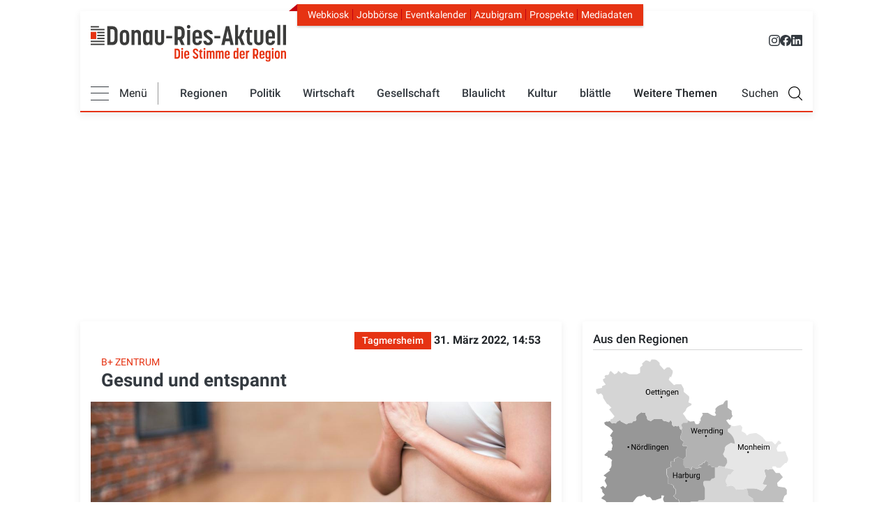

--- FILE ---
content_type: text/html; charset=UTF-8
request_url: https://www.donau-ries-aktuell.de/freizeit/gesund-und-entspannt-tagmersheim-66591
body_size: 40656
content:
<!DOCTYPE html>
<html lang="de" dir="ltr" prefix="og: https://ogp.me/ns#">
  <head>
    <!-- Google tag (gtag.js) -->
    <script  type="text/plain" data-cmp-custom-vendor="1286" data-cmp-script async src="https://www.googletagmanager.com/gtag/js?id=G-VY1PH1ZJ0Y"></script>
    <script>
      window.dataLayer = window.dataLayer || [];
      function gtag(){dataLayer.push(arguments);}
      gtag('js', new Date());
      gtag('config', 'G-VY1PH1ZJ0Y');
    </script>

    <!-- Traffective -->
<script type="text/javascript" src="https://cdn.opencmp.net/tcf-v2/cmp-stub-latest.js" id="open-cmp-stub" data-domain="donau-ries-aktuell.de"></script>

<link href="https://cdntrf.com/css/trf-donau-ries-aktuell.de.css" rel="stylesheet">

<script type="text/javascript"
        id="trfAdSetup"
        async
        data-traffectiveConf='{
            "targeting":
                [{"key":"zone","values":null,"value":"entertainment"},
                {"key":"pagetype","values":null,"value":"article"},
                {"key":"programmatic_ads","values":null,"value":"true"},
                {"key":"ads","values":null,"value":"true"},
                {"key":"channel","values":null,"value":"DESKTOP"},
                {"key":"language","values":null,"value":"de"},
                {"key":"category1","values":null,"value":"true"}]
            ,"dfpAdUrl" : "/307308315,21776490872/donau-ries-aktuell.de/entertainment"
            ,"clientAlias" : "donau-ries-aktuell"
                }'
        src="//cdntrf.com/trf-donau-ries-aktuell.de.js"
>
</script>



    <meta charset="utf-8" />
<noscript><style>form.antibot * :not(.antibot-message) { display: none !important; }</style>
</noscript><meta name="description" content="Nach zwei Jahren Pandemie ist es wichtig Stress abzubauen und neue Energie zu tanken. Im B+ Zentrum Blossenau gibt es ab 4. April mehrere Möglichkeiten." />
<meta name="keywords" content="B+ Natur- und Umweltbildungszentrum" />
<link rel="shortlink" href="https://www.donau-ries-aktuell.de/node/66591" />
<link rel="canonical" href="https://www.donau-ries-aktuell.de/freizeit/gesund-und-entspannt-tagmersheim-66591" />
<meta name="robots" content="index, follow, noarchive, max-image-preview:large" />
<link rel="image_src" href="Yoga, Meditation" />
<link rel="icon" href="/themes/custom/dra/touch-icons/favicon.ico" />
<link rel="icon" sizes="16x16" href="/themes/custom/dra/touch-icons/favicon-16x16.png" />
<link rel="icon" sizes="32x32" href="/themes/custom/dra/touch-icons/favicon-32x32.png" />
<link rel="icon" sizes="96x96" href="/themes/custom/dra/touch-icons/favicon.ico" />
<link rel="icon" sizes="192x192" href="/themes/custom/dra/touch-icons/favicon.ico" />
<link rel="apple-touch-icon" href="/themes/custom/dra/touch-icons/apple-touch-icon-60x60.png" />
<link rel="apple-touch-icon" sizes="72x72" href="/themes/custom/dra/touch-icons/apple-touch-icon-72x72.png" />
<link rel="apple-touch-icon" sizes="76x76" href="/themes/custom/dra/touch-icons/apple-touch-icon-72x72.png" />
<link rel="apple-touch-icon" sizes="114x114" href="/themes/custom/dra/touch-icons/apple-touch-icon-120x120.png" />
<link rel="apple-touch-icon" sizes="120x120" href="/themes/custom/dra/touch-icons/apple-touch-icon-120x120.png" />
<link rel="apple-touch-icon" sizes="144x144" href="/themes/custom/dra/touch-icons/apple-touch-icon-152x152.png" />
<link rel="apple-touch-icon" sizes="152x152" href="/themes/custom/dra/touch-icons/apple-touch-icon-152x152.png" />
<link rel="apple-touch-icon" sizes="180x180" href="/themes/custom/dra/touch-icons/apple-touch-icon-180x180.png" />
<meta property="og:site_name" content="Gesund und entspannt" />
<meta property="og:type" content="Article" />
<meta property="og:url" content="https://www.donau-ries-aktuell.de/freizeit/gesund-und-entspannt-tagmersheim-66591" />
<meta property="og:title" content="Gesund und entspannt" />
<meta property="og:description" content="Nach zwei Jahren Pandemie ist es wichtig Stress abzubauen und neue Energie zu tanken. Im B+ Zentrum Blossenau gibt es ab 4. April mehrere Möglichkeiten." />
<meta property="og:image" content="https://www.donau-ries-aktuell.de/sites/default/files/styles/open_graph/public/2021-01/yoga-3053488_1920.jpg?itok=ungjomko" />
<meta property="og:image:url" content="https://www.donau-ries-aktuell.de/sites/default/files/styles/open_graph/public/2021-01/yoga-3053488_1920.jpg?itok=ungjomko" />
<meta property="og:image:secure_url" content="https://www.donau-ries-aktuell.de/sites/default/files/styles/open_graph/public/2021-01/yoga-3053488_1920.jpg?itok=ungjomko" />
<meta property="og:image:width" content="1200" />
<meta property="og:image:height" content="302" />
<meta property="og:updated_time" content="2024-06-12T16:42:23+02:00" />
<meta property="place:location:latitude" content="48.70847731560989" />
<meta property="place:location:longitude" content="10.758497565853194" />
<meta property="og:street_address" content="Dr.-Friedrich-Drechsler-Str. 2" />
<meta property="og:locality" content="Donauwörth" />
<meta property="og:region" content="Bayern" />
<meta property="og:postal_code" content="86609" />
<meta property="og:country_name" content="Germany" />
<meta property="og:email" content="redaktion@donau-ries-aktuell.de" />
<meta property="og:phone_number" content="+49 0906 977 598-0" />
<meta property="og:locale" content="de_DE" />
<meta property="article:tag" content="B+ Natur- und Umweltbildungszentrum" />
<meta property="article:published_time" content="2022-03-31T14:53:11+02:00" />
<meta property="article:modified_time" content="2024-06-12T16:42:23+02:00" />
<meta name="dcterms.title" content="Gesund und entspannt" />
<meta name="dcterms.type" content="Text" />
<meta name="dcterms.format" content="text/html" />
<meta name="dcterms.identifier" content="https://www.donau-ries-aktuell.de/freizeit/gesund-und-entspannt-tagmersheim-66591" />
<meta name="twitter:card" content="summary_large_image" />
<meta name="twitter:description" content="Nach zwei Jahren Pandemie ist es wichtig Stress abzubauen und neue Energie zu tanken. Im B+ Zentrum Blossenau gibt es ab 4. April mehrere Möglichkeiten." />
<meta name="twitter:site" content="@DRA_blaettle" />
<meta name="twitter:title" content="Gesund und entspannt" />
<meta name="twitter:image" content="https://www.donau-ries-aktuell.de/sites/default/files/2021-01/yoga-3053488_1920.jpg" />
<meta name="Generator" content="Drupal 10 (https://www.drupal.org)" />
<meta name="MobileOptimized" content="width" />
<meta name="HandheldFriendly" content="true" />
<meta name="viewport" content="width=device-width, initial-scale=1, shrink-to-fit=no" />
<meta http-equiv="x-ua-compatible" content="ie=edge" />

    <link rel="stylesheet" type="text/css" href="/themes/custom/dra/css/critical.css" media="all">
    <link rel="stylesheet" media="all" href="/sites/default/files/css/css_4Thx9_CW-oVoUKnIIshl3M7hwMqE4DkIJV6ZOcZzzQc.css?delta=0&amp;language=de&amp;theme=dra&amp;include=eJxljEEKwzAMBD_kxk8KUqU4AsUykt02v6_ppZBclmWWHTTr0R3aiuAulmHb5JPwiosagj6inyq13PdqxHcaQjzr-jRVaMGJHK6qBg5lfvbI5KOBLn-yjNoGqsTOlOKMzkdGmJ6X8DvyL5fDaCh_AZDkT40" />
<link rel="stylesheet" media="all" href="/sites/default/files/css/css_n8zuzGmo-1kWcxc-gbSqYepUJZtyZ-lHthDtEHbIxzg.css?delta=1&amp;language=de&amp;theme=dra&amp;include=eJxljEEKwzAMBD_kxk8KUqU4AsUykt02v6_ppZBclmWWHTTr0R3aiuAulmHb5JPwiosagj6inyq13PdqxHcaQjzr-jRVaMGJHK6qBg5lfvbI5KOBLn-yjNoGqsTOlOKMzkdGmJ6X8DvyL5fDaCh_AZDkT40" />
<link rel="stylesheet" media="all" href="/sites/default/files/css/css_wAqvZVyOcoWnnlx4ApR90nEqV9q46oqWjI9qSo1Z0y0.css?delta=2&amp;language=de&amp;theme=dra&amp;include=eJxljEEKwzAMBD_kxk8KUqU4AsUykt02v6_ppZBclmWWHTTr0R3aiuAulmHb5JPwiosagj6inyq13PdqxHcaQjzr-jRVaMGJHK6qBg5lfvbI5KOBLn-yjNoGqsTOlOKMzkdGmJ6X8DvyL5fDaCh_AZDkT40" />
<link rel="stylesheet" media="print" href="/sites/default/files/css/css_v0G9XdO6IkIJnYEf5i8pTU4_HT27IcdYwP-M_XCrAJc.css?delta=3&amp;language=de&amp;theme=dra&amp;include=eJxljEEKwzAMBD_kxk8KUqU4AsUykt02v6_ppZBclmWWHTTr0R3aiuAulmHb5JPwiosagj6inyq13PdqxHcaQjzr-jRVaMGJHK6qBg5lfvbI5KOBLn-yjNoGqsTOlOKMzkdGmJ6X8DvyL5fDaCh_AZDkT40" />
<link rel="stylesheet" media="all" href="/sites/default/files/css/css_Ni898cgQURz5htufJ04FS1BPP5AozE_dGCWDd6XXhcw.css?delta=4&amp;language=de&amp;theme=dra&amp;include=eJxljEEKwzAMBD_kxk8KUqU4AsUykt02v6_ppZBclmWWHTTr0R3aiuAulmHb5JPwiosagj6inyq13PdqxHcaQjzr-jRVaMGJHK6qBg5lfvbI5KOBLn-yjNoGqsTOlOKMzkdGmJ6X8DvyL5fDaCh_AZDkT40" />


    <title>Gesund und entspannt|Tagmersheim|Donau-Ries-Aktuell</title>
    

      <script type="text/plain" data-usercentrics="Google Analytics">
        (function(i,s,o,g,r,a,m){i["GoogleAnalyticsObject"]=r;i[r]=i[r]||function(){(i[r].q=i[r].q||[]).push(arguments)},i[r].l=1*new Date();a=s.createElement(o),m=s.getElementsByTagName(o)[0];a.async=1;a.src=g;m.parentNode.insertBefore(a,m)})(window,document,"script","https://www.google-analytics.com/analytics.js","ga");ga("create", "UA-130124141-1", {"cookieDomain":"auto"});ga("set", "anonymizeIp", true);var gaProperty = 'UA-130124141-1';
        var disableStr = 'ga-disable-' + gaProperty;
        if (document.cookie.indexOf(disableStr + '=true') > -1) {
          window[disableStr] = true;
        }
        function gaOptout() {
          document.cookie = disableStr + '=true; expires=Thu, 31 Dec 2099 23:59:59 UTC; path=/';
          window[disableStr] = true;
          alert('Tracking Cookies wurden deaktiviert');
        }ga("send", "pageview");
      </script>


      <script>!function(e,t,n){var a=e.createElement(t),r=e.getElementsByTagName(t)[0];a.src="https://vitals.dev.dm-intern.de/dm-cdn/elastic-apm-rum.562.umd.min.js",a.async=!0,a.onload=function(){elasticApm.init(n)},r.parentNode.insertBefore(a,r)}(document,"script",{serviceName:"donauries",serverUrl:"https://vitals.dev.dm-intern.de",active:Math.random()<.3,disableInstrumentations:["eventtarget","fetch","xmlhttprequest"]});</script>
  </head>
  <body class="layout-one-sidebar layout-sidebar-first page-node-66591 path-node node--type-article" data-bs-target="header" data-bs-spy="scroll">
    
    
        
    
      <div class="dialog-off-canvas-main-canvas" data-off-canvas-main-canvas>
    <div id="page-wrapper" class="">
    <div id="page" class="page">

  	<header class="page-header">
		<div class="container-fluid">
			<div class="page-header-wrapper">
									<div class="navbar d-none d-md-block mt-3" id="navbar-top">
						
							<div class="region top-header d-flex justify-content-between w-100">
		      <a href="/" title="Donau-Ries-Aktuell" rel="home" class="navbar-brand">
              <img src="/themes/custom/dra/logo.svg" alt="Donau-Ries-Aktuell" class="d-inline-block align-top" width="280" height="72" />
            
    </a>
    <div role="navigation" id="navbar" aria-labelledby="block-headernavigation-menu" id="block-headernavigation" class="block block-menu meta-navigation navigation menu--header-navigation">
            
  <h2 class="sr-only" id="block-headernavigation-menu">Header Navigation</h2>
  

        <div class="top-menu-wrapper">
	<ul class="nav nav-pills">
		<li>
			<a href="https://kiosk.donau-ries-aktuell.de/">
				Webkiosk
			</a>
		</li>
		<li>
			<a href="/jobboerse">
				Jobbörse
			</a>
		</li>
		<li>
			<a href="/eventkalender">
				Eventkalender
			</a>
		</li>
		<li>
			<a href="https://www.azubigram.com/" target="_blank" rel="noopener">
				Azubigram
			</a>
		</li>
		<li>
			<a href="/prospekte">
				Prospekte
			</a>
		</li>
		<li>
			<a href="/mediadaten">
				Mediadaten
			</a>
		</li>
	</ul>
</div>
<div class="top-social-icons">
	<a href="https://www.instagram.com/donau_ries_aktuell/" target="_blank" rel="noopener" title="Instagram Donau-Ries Aktuell">
		<svg xmlns="http://www.w3.org/2000/svg" width="16" height="16" fill="currentColor" class="bi bi-instagram" viewbox="0 0 16 16">
			<path d="M8 0C5.829 0 5.556.01 4.703.048 3.85.088 3.269.222 2.76.42a3.9 3.9 0 0 0-1.417.923A3.9 3.9 0 0 0 .42 2.76C.222 3.268.087 3.85.048 4.7.01 5.555 0 5.827 0 8.001c0 2.172.01 2.444.048 3.297.04.852.174 1.433.372 1.942.205.526.478.972.923 1.417.444.445.89.719 1.416.923.51.198 1.09.333 1.942.372C5.555 15.99 5.827 16 8 16s2.444-.01 3.298-.048c.851-.04 1.434-.174 1.943-.372a3.9 3.9 0 0 0 1.416-.923c.445-.445.718-.891.923-1.417.197-.509.332-1.09.372-1.942C15.99 10.445 16 10.173 16 8s-.01-2.445-.048-3.299c-.04-.851-.175-1.433-.372-1.941a3.9 3.9 0 0 0-.923-1.417A3.9 3.9 0 0 0 13.24.42c-.51-.198-1.092-.333-1.943-.372C10.443.01 10.172 0 7.998 0zm-.717 1.442h.718c2.136 0 2.389.007 3.232.046.78.035 1.204.166 1.486.275.373.145.64.319.92.599s.453.546.598.92c.11.281.24.705.275 1.485.039.843.047 1.096.047 3.231s-.008 2.389-.047 3.232c-.035.78-.166 1.203-.275 1.485a2.5 2.5 0 0 1-.599.919c-.28.28-.546.453-.92.598-.28.11-.704.24-1.485.276-.843.038-1.096.047-3.232.047s-2.39-.009-3.233-.047c-.78-.036-1.203-.166-1.485-.276a2.5 2.5 0 0 1-.92-.598 2.5 2.5 0 0 1-.6-.92c-.109-.281-.24-.705-.275-1.485-.038-.843-.046-1.096-.046-3.233s.008-2.388.046-3.231c.036-.78.166-1.204.276-1.486.145-.373.319-.64.599-.92s.546-.453.92-.598c.282-.11.705-.24 1.485-.276.738-.034 1.024-.044 2.515-.045zm4.988 1.328a.96.96 0 1 0 0 1.92.96.96 0 0 0 0-1.92m-4.27 1.122a4.109 4.109 0 1 0 0 8.217 4.109 4.109 0 0 0 0-8.217m0 1.441a2.667 2.667 0 1 1 0 5.334 2.667 2.667 0 0 1 0-5.334"/>
		</svg>
	</a>
	<a href="https://www.facebook.com/DonauRiesAktuell/" target="_blank" rel="noopener" title="Facebook Donau-Ries Aktuell">
		<svg xmlns="http://www.w3.org/2000/svg" width="16" height="16" fill="currentColor" class="bi bi-facebook" viewbox="0 0 16 16">
			<path d="M16 8.049c0-4.446-3.582-8.05-8-8.05C3.58 0-.002 3.603-.002 8.05c0 4.017 2.926 7.347 6.75 7.951v-5.625h-2.03V8.05H6.75V6.275c0-2.017 1.195-3.131 3.022-3.131.876 0 1.791.157 1.791.157v1.98h-1.009c-.993 0-1.303.621-1.303 1.258v1.51h2.218l-.354 2.326H9.25V16c3.824-.604 6.75-3.934 6.75-7.951"/>
		</svg>
	</a>
	<a href="https://de.linkedin.com/company/donau-ries-medien-gmbh" target="_blank" rel="noopener" title="LinkedIn Donau-Ries Medien GmbH">
		<svg xmlns="http://www.w3.org/2000/svg" width="16" height="16" fill="currentColor" class="bi bi-linkedin" viewbox="0 0 16 16">
			<path d="M0 1.146C0 .513.526 0 1.175 0h13.65C15.474 0 16 .513 16 1.146v13.708c0 .633-.526 1.146-1.175 1.146H1.175C.526 16 0 15.487 0 14.854zm4.943 12.248V6.169H2.542v7.225zm-1.2-8.212c.837 0 1.358-.554 1.358-1.248-.015-.709-.52-1.248-1.342-1.248S2.4 3.226 2.4 3.934c0 .694.521 1.248 1.327 1.248zm4.908 8.212V9.359c0-.216.016-.432.08-.586.173-.431.568-.878 1.232-.878.869 0 1.216.662 1.216 1.634v3.865h2.401V9.25c0-2.22-1.184-3.252-2.764-3.252-1.274 0-1.845.7-2.165 1.193v.025h-.016l.016-.025V6.169h-2.4c.03.678 0 7.225 0 7.225z"/>
		</svg>
	</a>
</div>

  </div>

	</div>

											</div>
					<nav  class="navbar sticky-top navbar-expand-lg" id="navbar-main" data-toggle="affix-dra-nav">
						
													<div class="navbar-wrapper w-100">
								    <div role="navigation" id="navbar" aria-labelledby="block-mainnavigation-menu" id="block-mainnavigation" class="block block-menu meta-navigation navigation menu--main">
            
  <h2 class="sr-only" id="block-mainnavigation-menu">Main navigation</h2>
  

        




<div class="topbar">
    <div class="top-menu-wrapper">
	<ul class="nav nav-pills">
		<li>
			<a href="https://kiosk.donau-ries-aktuell.de/">
				Webkiosk
			</a>
		</li>
		<li>
			<a href="/jobboerse">
				Jobbörse
			</a>
		</li>
		<li>
			<a href="/eventkalender">
				Eventkalender
			</a>
		</li>
		<li>
			<a href="https://www.azubigram.com/" target="_blank" rel="noopener">
				Azubigram
			</a>
		</li>
		<li>
			<a href="/prospekte">
				Prospekte
			</a>
		</li>
		<li>
			<a href="/mediadaten">
				Mediadaten
			</a>
		</li>
	</ul>
</div>
<div class="top-social-icons">
	<a href="https://www.instagram.com/donau_ries_aktuell/" target="_blank" rel="noopener" title="Instagram Donau-Ries Aktuell">
		<svg xmlns="http://www.w3.org/2000/svg" width="16" height="16" fill="currentColor" class="bi bi-instagram" viewbox="0 0 16 16">
			<path d="M8 0C5.829 0 5.556.01 4.703.048 3.85.088 3.269.222 2.76.42a3.9 3.9 0 0 0-1.417.923A3.9 3.9 0 0 0 .42 2.76C.222 3.268.087 3.85.048 4.7.01 5.555 0 5.827 0 8.001c0 2.172.01 2.444.048 3.297.04.852.174 1.433.372 1.942.205.526.478.972.923 1.417.444.445.89.719 1.416.923.51.198 1.09.333 1.942.372C5.555 15.99 5.827 16 8 16s2.444-.01 3.298-.048c.851-.04 1.434-.174 1.943-.372a3.9 3.9 0 0 0 1.416-.923c.445-.445.718-.891.923-1.417.197-.509.332-1.09.372-1.942C15.99 10.445 16 10.173 16 8s-.01-2.445-.048-3.299c-.04-.851-.175-1.433-.372-1.941a3.9 3.9 0 0 0-.923-1.417A3.9 3.9 0 0 0 13.24.42c-.51-.198-1.092-.333-1.943-.372C10.443.01 10.172 0 7.998 0zm-.717 1.442h.718c2.136 0 2.389.007 3.232.046.78.035 1.204.166 1.486.275.373.145.64.319.92.599s.453.546.598.92c.11.281.24.705.275 1.485.039.843.047 1.096.047 3.231s-.008 2.389-.047 3.232c-.035.78-.166 1.203-.275 1.485a2.5 2.5 0 0 1-.599.919c-.28.28-.546.453-.92.598-.28.11-.704.24-1.485.276-.843.038-1.096.047-3.232.047s-2.39-.009-3.233-.047c-.78-.036-1.203-.166-1.485-.276a2.5 2.5 0 0 1-.92-.598 2.5 2.5 0 0 1-.6-.92c-.109-.281-.24-.705-.275-1.485-.038-.843-.046-1.096-.046-3.233s.008-2.388.046-3.231c.036-.78.166-1.204.276-1.486.145-.373.319-.64.599-.92s.546-.453.92-.598c.282-.11.705-.24 1.485-.276.738-.034 1.024-.044 2.515-.045zm4.988 1.328a.96.96 0 1 0 0 1.92.96.96 0 0 0 0-1.92m-4.27 1.122a4.109 4.109 0 1 0 0 8.217 4.109 4.109 0 0 0 0-8.217m0 1.441a2.667 2.667 0 1 1 0 5.334 2.667 2.667 0 0 1 0-5.334"/>
		</svg>
	</a>
	<a href="https://www.facebook.com/DonauRiesAktuell/" target="_blank" rel="noopener" title="Facebook Donau-Ries Aktuell">
		<svg xmlns="http://www.w3.org/2000/svg" width="16" height="16" fill="currentColor" class="bi bi-facebook" viewbox="0 0 16 16">
			<path d="M16 8.049c0-4.446-3.582-8.05-8-8.05C3.58 0-.002 3.603-.002 8.05c0 4.017 2.926 7.347 6.75 7.951v-5.625h-2.03V8.05H6.75V6.275c0-2.017 1.195-3.131 3.022-3.131.876 0 1.791.157 1.791.157v1.98h-1.009c-.993 0-1.303.621-1.303 1.258v1.51h2.218l-.354 2.326H9.25V16c3.824-.604 6.75-3.934 6.75-7.951"/>
		</svg>
	</a>
	<a href="https://de.linkedin.com/company/donau-ries-medien-gmbh" target="_blank" rel="noopener" title="LinkedIn Donau-Ries Medien GmbH">
		<svg xmlns="http://www.w3.org/2000/svg" width="16" height="16" fill="currentColor" class="bi bi-linkedin" viewbox="0 0 16 16">
			<path d="M0 1.146C0 .513.526 0 1.175 0h13.65C15.474 0 16 .513 16 1.146v13.708c0 .633-.526 1.146-1.175 1.146H1.175C.526 16 0 15.487 0 14.854zm4.943 12.248V6.169H2.542v7.225zm-1.2-8.212c.837 0 1.358-.554 1.358-1.248-.015-.709-.52-1.248-1.342-1.248S2.4 3.226 2.4 3.934c0 .694.521 1.248 1.327 1.248zm4.908 8.212V9.359c0-.216.016-.432.08-.586.173-.431.568-.878 1.232-.878.869 0 1.216.662 1.216 1.634v3.865h2.401V9.25c0-2.22-1.184-3.252-2.764-3.252-1.274 0-1.845.7-2.165 1.193v.025h-.016l.016-.025V6.169h-2.4c.03.678 0 7.225 0 7.225z"/>
		</svg>
	</a>
</div>
</div>
<div class="main-nav-wrapper d-flex justify-content-between align-items-center">
    <div class="nav-wrapper d-flex align-items-center w-100">
        <div class="d-flex align-items-center flex-grow-1 flex-md-grow-0">
            <div class="menu-all-toggle d-flex align-items-center">
                <div class="dra-burger">
                    <span class="burger-bar"></span>
                    <span class="burger-bar"></span>
                    <span class="burger-bar"></span>
                </div>
                <div class="dra-burger-addition d-none d-md-block">
                    Menü
                </div>
            </div>
            <div class="menu-rice-nice">
                <a href="/">
                    <img src="/themes/custom/dra/images/logo-shrink.svg" alt="DRA Logo" width="220" height="32">
                </a>
            </div>
        </div>
        <div class="d-none d-md-flex flex-grow-1 justify-content-between align-items-center flex-grow-1">
            <li role="navigation" aria-labelledby="block-mainnavigation-menu" class="block block-menu navigation menu--main">
                                    <ul class="clearfix menu menu--main nav">
                        <!-- Regionen -->
                        <li class="nav-item nav-item-first-level dropdown">
                            <a href="#" class="dropdown-toggle nav-link first-level" data-toggle="dropdown">Regionen</a>
                            <ul class="clearfix dropdown-menu">
                                                <li class="region-item">
            <a href="/lokales"
               class="region-link lokales">Lokales</a>
                            <nav class="region-menu">
                                    <li class="region-item">
            <a href="/region/donauwoerth"
               class="region-link donauwoerth">Donauwörth</a>
                    </li>
            <li class="region-item">
            <a href="/region/harburg"
               class="region-link harburg">Harburg</a>
                    </li>
            <li class="region-item">
            <a href="/region/monheim"
               class="region-link monheim">Monheim</a>
                    </li>
            <li class="region-item">
            <a href="/region/noerdlingen"
               class="region-link noerdlingen">Nördlingen</a>
                    </li>
            <li class="region-item">
            <a href="/region/oettingen"
               class="region-link oettingen">Oettingen</a>
                    </li>
            <li class="region-item">
            <a href="/region/rain"
               class="region-link rain">Rain</a>
                    </li>
            <li class="region-item">
            <a href="/region/wemding"
               class="region-link wemding">Wemding</a>
                    </li>
    
                </nav>
                    </li>
    
                            </ul>
                        </li>
                                                                                    <!-- Ersten 5 Puntke in der Navigation -->
                                                                    <li class="nav-item nav-item-first-level dropdown">
                                        <a href="/politik" class="nav-link first-level">Politik</a>
                                        <ul class="clearfix dropdown-menu">
                                                                                            <li class="nav-item nav-item-second-level">
                                                    <a class="second-level"
                                                       href="/politik/aus-dem-kreistag">Aus dem Kreistag</a>
                                                </li>
                                                                                            <li class="nav-item nav-item-second-level">
                                                    <a class="second-level"
                                                       href="/politik/aus-den-rathaeusern">Aus den Rathäusern</a>
                                                </li>
                                                                                    </ul>
                                    </li>
                                                                                                                                                <!-- Ersten 5 Puntke in der Navigation -->
                                                                                                            <li class="nav-item dropdown active">
                                            <a class="nav-link first-level"
                                               href="/wirtschaft-und-technik">Wirtschaft</a>
                                        </li>
                                                                                                                                                                                    <!-- Ersten 5 Puntke in der Navigation -->
                                                                    <li class="nav-item nav-item-first-level dropdown">
                                        <a href="/gesellschaft" class="nav-link first-level">Gesellschaft</a>
                                        <ul class="clearfix dropdown-menu">
                                                                                            <li class="nav-item nav-item-second-level">
                                                    <a class="second-level"
                                                       href="/gesellschaft/persoenlichkeiten">Persönlichkeiten</a>
                                                </li>
                                                                                            <li class="nav-item nav-item-second-level">
                                                    <a class="second-level"
                                                       href="/gesellschaft/soziales">Soziales</a>
                                                </li>
                                                                                            <li class="nav-item nav-item-second-level">
                                                    <a class="second-level"
                                                       href="/gesellschaft/vereinsleben">Vereinsleben</a>
                                                </li>
                                                                                    </ul>
                                    </li>
                                                                                                                                                <!-- Ersten 5 Puntke in der Navigation -->
                                                                                                            <li class="nav-item dropdown active">
                                            <a class="nav-link first-level"
                                               href="/blaulicht">Blaulicht</a>
                                        </li>
                                                                                                                                                                                    <!-- Ersten 5 Puntke in der Navigation -->
                                                                    <li class="nav-item nav-item-first-level dropdown">
                                        <a href="/kultur" class="nav-link first-level">Kultur</a>
                                        <ul class="clearfix dropdown-menu">
                                                                                            <li class="nav-item nav-item-second-level">
                                                    <a class="second-level"
                                                       href="/kultur/musik-und-konzerte">Musik &amp; Konzerte</a>
                                                </li>
                                                                                            <li class="nav-item nav-item-second-level">
                                                    <a class="second-level"
                                                       href="/kultur/kirche-religion">Kirche &amp; Religion </a>
                                                </li>
                                                                                            <li class="nav-item nav-item-second-level">
                                                    <a class="second-level"
                                                       href="/kultur/fuer-kinder">Für Kinder</a>
                                                </li>
                                                                                            <li class="nav-item nav-item-second-level">
                                                    <a class="second-level"
                                                       href="/kultur/kunst">Kunst</a>
                                                </li>
                                                                                    </ul>
                                    </li>
                                                                                                                                                <!-- Ersten 5 Puntke in der Navigation -->
                                                                                                            <li class="nav-item dropdown active">
                                            <a class="nav-link first-level"
                                               href="/das-beste-aus-dem-blaettle">blättle</a>
                                        </li>
                                                                                                                                                                                    <!-- Weitere Themen Dropdown Menü -->
                                                                    <li class="nav-item nav-item-first-level weitere-themen dropdown d-none d-lg-block">
                                    <span class="first-level weitere-themen nav-link dropdown-toggle">Weitere Themen</span>
                                    <ul class="clearfix dropdown-menu">
                                                                                                    <li class="nav-item nav-item-second-level dropdown active">
                                        <a class="second-level"
                                           href="/sport">Sport</a>
                                    </li>
                                                                                                                                                                                <!-- Weitere Themen Dropdown Menü -->
                                                                                                    <li class="nav-item nav-item-second-level dropdown active">
                                        <a class="second-level"
                                           href="/bildung-und-schule">Bildung</a>
                                    </li>
                                                                                                                                                                                <!-- Weitere Themen Dropdown Menü -->
                                                                                                    <li class="nav-item nav-item-second-level dropdown active">
                                        <a class="second-level"
                                           href="/freizeit">Freizeit</a>
                                    </li>
                                                                                                                                                                                <!-- Weitere Themen Dropdown Menü -->
                                                                                                    <li class="nav-item nav-item-second-level dropdown active">
                                        <a class="second-level"
                                           href="/gesundheit-und-soziales">Gesundheit</a>
                                    </li>
                                                                                                                                                                                <!-- Weitere Themen Dropdown Menü -->
                                                                                                    <li class="nav-item nav-item-second-level dropdown active">
                                        <a class="second-level"
                                           href="/natur-und-umwelt">Umwelt</a>
                                    </li>
                                                                                                                                                                                <!-- Weitere Themen Dropdown Menü -->
                                                                                                    <li class="nav-item nav-item-second-level dropdown active">
                                        <a class="second-level"
                                           href="/buergerservice">Bürgerservice</a>
                                    </li>
                                                                                                                                                                                <!-- Weitere Themen Dropdown Menü -->
                                                                                                    <li class="nav-item nav-item-second-level dropdown active">
                                        <a class="second-level"
                                           href="/verkehr">Verkehr</a>
                                    </li>
                                                                                                                                                                                <!-- Weitere Themen Dropdown Menü -->
                                                                                                    <li class="nav-item nav-item-second-level dropdown active">
                                        <a class="second-level"
                                           href="/servicethemen">Servicethemen</a>
                                    </li>
                                                                                                    </ul>
                                    </li>
                                                                                    
                    </ul>
                        </div>
        <div class="search-toggle-text d-none d-xl-block">Suchen</div>
        <div class="search-toggle"></div>
    </div>
</div>

<div class="menu-all">
    <div class="row w-100">
        <ul class="clearfix menu menu--main flex-column col-md-3 pr-0 pl-0 pl-md-3 mega-menu-col m-0">
                                                <li class="menu-all-item nav-item nav-item-first-level dropdown">
                        <div class="link-wrapper d-block">
                            <a href="/politik" class="first-level position-relative">Politik</a>
                        </div>
                        <ul class="clearfix dropdown-thirdlevel-menu dropdown-menu">
                                                            <li class="nav-item"><a class="second-level"
                                                        href="/politik/aus-dem-kreistag">Aus dem Kreistag</a></li>
                                                            <li class="nav-item"><a class="second-level"
                                                        href="/politik/aus-den-rathaeusern">Aus den Rathäusern</a></li>
                                                    </ul>
                    </li>
                                                                <li class="menu-all-item nav-item"><a class="second-level"
                                                          href="/wirtschaft-und-technik">Wirtschaft</a>
                    </li>
                                                                <li class="menu-all-item nav-item nav-item-first-level dropdown">
                        <div class="link-wrapper d-block">
                            <a href="/gesellschaft" class="first-level position-relative">Gesellschaft</a>
                        </div>
                        <ul class="clearfix dropdown-thirdlevel-menu dropdown-menu">
                                                            <li class="nav-item"><a class="second-level"
                                                        href="/gesellschaft/persoenlichkeiten">Persönlichkeiten</a></li>
                                                            <li class="nav-item"><a class="second-level"
                                                        href="/gesellschaft/soziales">Soziales</a></li>
                                                            <li class="nav-item"><a class="second-level"
                                                        href="/gesellschaft/vereinsleben">Vereinsleben</a></li>
                                                    </ul>
                    </li>
                                                                <li class="menu-all-item nav-item"><a class="second-level"
                                                          href="/blaulicht">Blaulicht</a>
                    </li>
                                                                <li class="menu-all-item nav-item nav-item-first-level dropdown">
                        <div class="link-wrapper d-block">
                            <a href="/kultur" class="first-level position-relative">Kultur</a>
                        </div>
                        <ul class="clearfix dropdown-thirdlevel-menu dropdown-menu">
                                                            <li class="nav-item"><a class="second-level"
                                                        href="/kultur/musik-und-konzerte">Musik &amp; Konzerte</a></li>
                                                            <li class="nav-item"><a class="second-level"
                                                        href="/kultur/kirche-religion">Kirche &amp; Religion </a></li>
                                                            <li class="nav-item"><a class="second-level"
                                                        href="/kultur/fuer-kinder">Für Kinder</a></li>
                                                            <li class="nav-item"><a class="second-level"
                                                        href="/kultur/kunst">Kunst</a></li>
                                                    </ul>
                    </li>
                                                                <li class="menu-all-item nav-item"><a class="second-level"
                                                          href="/das-beste-aus-dem-blaettle">blättle</a>
                    </li>
                                                                <li class="menu-all-item nav-item nav-item-first-level dropdown">
                        <div class="link-wrapper d-block">
                            <a href="/sport" class="first-level position-relative">Sport</a>
                        </div>
                        <ul class="clearfix dropdown-thirdlevel-menu dropdown-menu">
                                                            <li class="nav-item"><a class="second-level"
                                                        href="/sport/fussball">Fußball</a></li>
                                                            <li class="nav-item"><a class="second-level"
                                                        href="/sport/basketball">Basketball</a></li>
                                                            <li class="nav-item"><a class="second-level"
                                                        href="/sport/turnen">Turnen</a></li>
                                                            <li class="nav-item"><a class="second-level"
                                                        href="/sport/laufsport">Laufsport</a></li>
                                                    </ul>
                    </li>
                                                                <li class="menu-all-item nav-item nav-item-first-level dropdown">
                        <div class="link-wrapper d-block">
                            <a href="/bildung-und-schule" class="first-level position-relative">Bildung</a>
                        </div>
                        <ul class="clearfix dropdown-thirdlevel-menu dropdown-menu">
                                                            <li class="nav-item"><a class="second-level"
                                                        href="/bildung-und-schule/schule">Schule</a></li>
                                                            <li class="nav-item"><a class="second-level"
                                                        href="/bildung-und-schule/vhs-aktuell">Volkshochschule</a></li>
                                                    </ul>
                    </li>
                                                                <li class="menu-all-item nav-item nav-item-first-level dropdown">
                        <div class="link-wrapper d-block">
                            <a href="/freizeit" class="first-level position-relative">Freizeit</a>
                        </div>
                        <ul class="clearfix dropdown-thirdlevel-menu dropdown-menu">
                                                            <li class="nav-item"><a class="second-level"
                                                        href="/freizeit/weihnachten">Weihnachten</a></li>
                                                            <li class="nav-item"><a class="second-level"
                                                        href="/tourismus-und-gastlichkeit">Tourismus</a></li>
                                                    </ul>
                    </li>
                                                                <li class="menu-all-item nav-item"><a class="second-level"
                                                          href="/gesundheit-und-soziales">Gesundheit</a>
                    </li>
                                                                <li class="menu-all-item nav-item"><a class="second-level"
                                                          href="/natur-und-umwelt">Umwelt</a>
                    </li>
                                                                <li class="menu-all-item nav-item"><a class="second-level"
                                                          href="/buergerservice">Bürgerservice</a>
                    </li>
                                                                <li class="menu-all-item nav-item"><a class="second-level"
                                                          href="/verkehr">Verkehr</a>
                    </li>
                                                                <li class="menu-all-item nav-item"><a class="second-level"
                                                          href="/servicethemen">Servicethemen</a>
                    </li>
                                    </ul>
        <ul class="nav d-md-none">
            <li class="nav-item w-100">
                <a class="second-level" href="/jobboerse">
                    Jobbörse
                </a>
            </li>
            <li class="nav-item w-100">
                <a class="second-level" href="/eventkalender/2026/01">
                    Eventkalender
                </a>
            </li>
        </ul>
        <div class="col-md-3 mega-menu-col"></div>
        <div class="col-md-6 mega-menu-col region-menu-col">
            <div class="row h-100">
                <div class="col-md-6 px-0 region-listing">
                    <div class="region-menu">
                        <ul class="regions nav">
                                            <li class="region-item">
            <a href="/lokales"
               class="region-link lokales">Lokales</a>
                            <nav class="region-menu">
                                    <li class="region-item">
            <a href="/region/donauwoerth"
               class="region-link donauwoerth">Donauwörth</a>
                    </li>
            <li class="region-item">
            <a href="/region/harburg"
               class="region-link harburg">Harburg</a>
                    </li>
            <li class="region-item">
            <a href="/region/monheim"
               class="region-link monheim">Monheim</a>
                    </li>
            <li class="region-item">
            <a href="/region/noerdlingen"
               class="region-link noerdlingen">Nördlingen</a>
                    </li>
            <li class="region-item">
            <a href="/region/oettingen"
               class="region-link oettingen">Oettingen</a>
                    </li>
            <li class="region-item">
            <a href="/region/rain"
               class="region-link rain">Rain</a>
                    </li>
            <li class="region-item">
            <a href="/region/wemding"
               class="region-link wemding">Wemding</a>
                    </li>
    
                </nav>
                    </li>
    
                        </ul>
                    </div>
                </div>
                <div class="col-md-6 pt-5 region-map d-none d-md-block">
                    <svg version="1.1" id="Ebene_1" xmlns="http://www.w3.org/2000/svg"
                         xmlns:xlink="http://www.w3.org/1999/xlink" x="0px" y="0px"
                         viewBox="0 0 270 286" style="enable-background:new 0 0 270 286;" xml:space="preserve">
                    <style type="text/css">
                        .st0 {
                            fill: #979797;
                        }

                        .st1 {
                            fill: #D5D5D5;
                        }

                        .st2 {
                            fill: #BFBFBF;
                        }

                        .st3 {
                            fill: #E6E6E6;
                        }

                        .st4 {
                            fill: #B2B2B2;
                        }

                        .st5 {
                            fill: #9E9E9E;
                        }
                    </style>
                        <g>
                            <a href="/region/noerdlingen" class="region-link noerdlingen">
                                <path class="st0" d="M110,193c-2.6,0.6-2.9-3.1-5.3-2.9c-3.6,0-7.3,0-10.8,0c-2.4-1.2-3-3.4-3.6-5.7c0.4-1.1,0.9-2.5,1.6-4.2
            c-1.1-0.1-2.3-0.1-3.8-0.2c0,1.3,0,2.5,0,3.4c-2.4,0.8-4.6,1.5-6.8,2.2c0,0.1,0.1,0.3,0.1,0.4c-1.7,0-3.3,0-4.8,0
            c-1-1.4-1.9-2.7-2.9-3.9c-1.5,0-2.8,0-4.3,0c-0.9-1.1-1.8-2.2-2.9-3.5c-0.8,0.5-1.3,0.9-1.9,1.1c-1.1,0.5-2.4,1.3-3.5,1.2
            c-4.7-0.5-5.9,3.4-8.3,5.9c-0.8,0.8-1.2,1.8-2,3c0,1,0,2.3,0,3.6c-0.9,0.5-1.9,1.1-2.9,1.7c0,2.7,0,5.4,0,8.1
            c-1.4,2.3-2.7,4.6-4.2,7c0.3,0.4,0.6,0.9,1,1.4c-2,1.5-4,3.1-6,4.6c-1.3-1.6-2.4-3.1-3.6-4.6c0.8-0.6,1.8-1.2,2.7-1.9
            c0-0.8,0-1.5,0-2.2c-1.8-2.5-6.2-2.1-6.9-5.9c0-1.3,0-2.6,0-4.1c-0.8-0.7-1.7-1.5-2.8-2.4c-1.3,0-2.9,0-4.7,0
            c-1.9-2.2-3.8-4.5-6.2-6.2c-0.6-3.5-4.6-3-6.5-5.6c1.4-1.3,2.8-2.6,4.5-4.2c-1.1-1.3-2.2-2.5-3.3-3.7c0-0.7,0-1.5,0-2.7
            c-0.6-0.7-1.4-1.7-2.6-3c1.3-0.7,2.3-1.3,3.7-2.1c0.5,0.5,1.5,1.5,2.9,2.9c0.8-1.3,1.4-2.3,2.1-3.5c-1-2-2-4-3.1-6.2
            c0.7-1.2,1.5-2.5,2.4-4c-1.5-1.1-2.7-2-3.7-2.7c3.1-2.3,5.7-4.4,8.4-6.4c-0.4-0.5-0.7-0.7-1.2-1.3c0.6-0.6,1.3-1.1,1.8-1.8
            c0.4-0.6,0.6-1.4,1-2.1c0.7-2.6-0.6-5.5,1.1-8.2c-1.1-1-2.3-2.1-3.8-3.3c-0.2,0-0.9,0-1.7,0c-0.2-0.5-0.4-1.1-0.6-1.8
            c-1.4-0.4-3.3,0-3.8-2c1.6-1.5,3.2-2.9,4.8-4.3c-0.2-0.3-0.4-0.5-0.7-0.8c1.5,0,2.9,0,4.2,0c0.6-0.6,1.1-1.1,1.6-1.6
            c-0.2-0.2-0.4-0.5-0.7-0.9c0.2-0.5,0.6-1.1,0.8-1.8c0.2-0.7,0.3-1.5,0.6-2.7c-0.4-0.8-1.1-2.1-1.7-3.2c-0.1-2,2.7-3.7,0-5.4
            c0.4-0.4,0.7-0.8,1-1.1c-1-1-1.9-1.9-2.8-2.8c1.3-1.9,2.7-3.8,4-5.8c-2.3-3-5-5.2-8.2-6.9c-1.8-1-3.4-2.1-3-4.5
            c1.2-0.4,3-1.5,3.6-1.1c1.5,1.1,2.2-1.2,3.4-0.4c1,1,1.9,2,2.9,3c2.5-1.1,2.5-1.1,4.7,0c1.7-2.8,4.5-4.6,6.3-3.7
            c0.1,0.4,0.2,0.8,0.2,0.9c2.5,1.3,4.8,2.5,7.4,3.8c2-1.7,4.5-2.3,7.2-1.9c0.3-0.8,0.5-1.4,0.7-1.9c1.2-0.1,2.3-0.1,3.2-0.2
            c2.2-1.5,1.6-3,0.9-4.3c1-4.1,4.7-5.2,7.2-7.5c1.4,2,3.8,0.1,5,1c0.6,1.8,0.6,3.5,1.5,4.3c1.5,1.4,0.2,3.3,1.6,4.8
            c1.1,0.4,2.5,1,4,1.6c1.3-0.9,2.8-1.9,4-2.7c3.8,0,7.4,0,11.1,0c0.1,0.6,0.1,1.2,0.3,1.4c1.9,1.9,4.8,1,7,2.4c0.4,0.3,1.2,0,1.4,0
            c0.6-1.1,1-1.6,1.6-2.6c0.8,1.1,1.2,1.8,2,2.8c0,0.7,0,2,0,3.3c0.8,0.8,1.7,1.7,2.5,2.5c1.3-2,2.7-1.2,4-0.2c0.6-0.3,1.1-0.7,2-1.2
            c0.6,1.2,1.3,2.1,1.4,3.1c0.2,1.3,0.9,2,2.1,2.4c0.6,1.4,1.4,2.4,0.4,4.3c-1.3,2.4-2,5.4-1.3,7.9c1.6,1.3,2.9,2.4,4.2,3.5
            c-0.8,1.5-1.5,2.7-2.1,3.8c1.3,3.3,5.3-0.2,6.7,3c-3.1,3.6-1.5,8-2,12.3c-0.9,1-1.9,2.1-2.9,3.3c-2.7-0.3-5-1.5-7-3.1
            c-1.9,1-3.5,1.8-5.3,2.8c0,1.1,0,2.2,0,3.5c-1.4-0.3-2.5-0.6-3.6-0.9c-0.4,0.4-0.7,0.7-1.2,1.2c0.6,1.9-1,4.2,1.1,6
            c-2,0.9-3.9,1.9-6.1,2.9c0.3,3.8-1.1,8,2.1,11.3c0,2.7,0,5.3,0,8c1.6,0.3,3.1,0.5,4.3,0.7c0.8,0.7,1.7,1.4,2.6,2.2
            c0,0.6,0,1.2,0,1.8c1,1,1.9,1.9,2.9,2.9c0,1.6,0,3.3,0,5c-1,1.1-2.1,2.3-3.1,3.3c1.5,1.5,2.7,2.8,4.1,4.2c1.2-0.4,2.9,0.7,2.8,1.6
            c-0.2,2.2,1.8,3,2.4,4.8c-0.5,0.3-0.9,0.5-1.3,0.7C111.2,192.2,110.1,191.5,110,193z"/>
                            </a>
                            <a href="/region/oettingen" class="region-link oettingen">
                                <path class="st1" d="M114,95c-1.2-0.4-1.8-1-2.1-2.4c-0.2-1-0.8-1.9-1.4-3.1c-0.9,0.6-1.4,0.9-2,1.2c-1.3-0.9-2.7-1.7-4,0.2
            c-0.9-0.9-1.7-1.7-2.5-2.5c0-1.3,0-2.6,0-3.3c-0.7-1.1-1.2-1.7-2-2.8c-0.6,1-0.9,1.5-1.6,2.6c-0.2,0-0.9,0.2-1.4,0
            c-2.1-1.4-5.1-0.5-7-2.4c-0.3-0.3-0.2-0.9-0.3-1.4c-3.7,0-7.3,0-11.1,0c-1.3,0.9-2.7,1.8-4,2.7c-1.5-0.6-2.9-1.1-4-1.6
            c-1.4-1.6,0-3.4-1.6-4.8c-0.9-0.8-1-2.6-1.5-4.3c-1.2-1-3.6,1-5-1c-2.6,2.3-6.2,3.5-7.2,7.5c0.8,1.3,1.4,2.8-0.9,4.3
            c-0.8,0-2,0.1-3.2,0.2c-0.2,0.6-0.4,1.1-0.7,1.9c-2.7-0.3-5.3,0.2-7.2,1.9c-2.5-1.3-4.9-2.5-7.4-3.8c0-0.1-0.1-0.6-0.2-0.9
            c-1.8-0.9-4.6,0.9-6.3,3.7c-2.2-1.1-2.2-1.1-4.7,0c-1-1-1.9-2-2.9-3c0.4-0.8,0.8-1.7,1.4-2.9c0.4,0,1.2-0.1,1.8-0.1
            c0.9-1.1,1.8-2.1,2.8-3.3c-2.2-2.8-4.6-6-7-9c1.1-0.8,2.2-1.6,3-2.3c-1.5-1.5-2.8-2.8-4.4-4.4c0,0-0.6,0-1,0
            c-1.9-2.8-3.7-5.3-5.2-8C13,53,13,51.8,12.8,50.8c-0.8-1-1.6-2-2.4-2.9c-1.5,0.5-2.6,0.9-3.8,1.4c-1-1.1-1.7-1.9-2.6-2.8
            c0-1.3,0-2.8,0-4.2c2.6-0.5,5.1-1,7.7-1.6c0-0.7,0-1.5,0-2c1.6-0.7,2.9-1.3,4.7-2.1c-1.6-2.5-3.8-4.2-3.5-7c0.9-0.5,1.9-1.1,3-1.7
            c-0.4-0.6-0.7-1.1-1-1.5c0.4-2.9,2.8-2.1,4.4-2.3c2.4-0.9,0.8-4.4,3.9-5.1c1.3,1.3,2.8,2.8,4.3,4.2c2.1-0.9,4.4-1.3,4.9-4.6
            c1.6,1.3,2.9,2.4,4.5,3.8c0.9-0.7,1.9-1.5,2.7-2.2c3.4-0.2,5.3,3.1,8.5,3c3-0.1,6,0,9,0c1.2-0.7,2.4-1.4,3.7-2.1c0-2.4,0-4.7,0-6.7
            c1.3-1.1,2.4-2.1,3.5-3.1c-0.7-0.8-1-1.1-1.3-1.5c1.4-1.4,2.8-2.7,4.5-4.3c2.1-0.9,3.9,0.6,6.2,1.7C74.2,6,74.9,5.1,75.5,4
            C81.5,4,81.5,4,85.9,8.4c0,0.9,0,2.1,0,2.5c1.3,1.5,2.2,2.4,3.1,3.4c0.9,1,1.7,1.9,2.8,3.1c1.3-1.2,2.5-2.2,3.8-3.3
            c0.8,0,1.8,0,2.9,0c1.4,1.4,2.7,2.8,4.4,4.6c0.4,2.9-1.3,5.6-2.3,8.5c-0.4-0.4-0.6-0.6-1.2-1.2c-0.6,1.6-1.2,3-1.7,4.3
            c2.4,2.4,4.5,4.5,6.9,6.9c2.7-1.7,5.8-1,9.2-1.1c1,1.7,2.1,3.6,3.2,5.7c0,1.1,0,2.5,0,4.1c2.1,1.8,4.3,3.6,6.8,5.7
            c1,2.6-0.2,5.3-0.8,7.9c1.5,0.7,2.9,1.3,4.1,1.8c0.1,2.5-1.8,2.5-2.9,3.2c-1.8,1.2-3.7,1.9-4.3,4.7c-0.3,1.8-2.6,3.2-4,4.9
            c1.3,1.8,2.9,3.3,3.6,5.1c0.8,1.9,2.2,2.8,3.6,3.9c-0.5,1-0.9,1.9-1.5,3c-1.7,0-3.5,0-5.2,0c-1,1.1-1.8,2-2.7,2.9
            c0.3,0.9,0.5,1.5,0.8,2C115.2,92.4,115.6,93.8,114,95z"/>
                            </a>
                            <a href="/region/donauwoerth" class="region-link donauwoerth">
                                <path class="st1" d="M188,254c-1.1-0.4-2.3-0.9-3.5-1.3c-2.9,5.5-7.1,7.9-12.5,7.4c-4.2,1.8-7.8,4.9-12.1,1.4c-1.2-2-2.4-4-3.5-5.9
            c0.6-1.6,1.3-3.3,2.1-5.4c-1.3-0.1-2.1-0.1-3.3-0.2c-0.8,1-1.7,2.1-2.5,3c-1.2,0-2.1,0-3.3,0c-0.6-0.8-1.4-1.8-2.5-3.3
            c0-3.6,0-7.9,0-12.2c-0.5-0.5-0.9-0.9-1.5-1.5c-0.5,0.4-0.9,0.9-1.2,1.1c-0.4,2.7-0.7,5.1-1.1,7.6c-3.4-0.4-3.8-4.2-7-4.5
            c0.1-0.1-0.2,0.2-0.7,0.6c-0.7-0.6-1.5-1.2-2.5-2.1c-2.3,1.7-4.4,3.6-5.7,6.3c-2.7-1.1-6-1.3-6.8-5c-1.7,0-3.3,0-5.1,0
            c-1.1-1.2-2.2-2.4-3.5-3.8c1.3-2.3-1.6-3.6-2.2-5.8c-1.5-0.7-3.2-1.6-4.8-2.4c-2.7-2.1-5.4-4.2-7.9-6.1c0.9-1.2,1.7-2.2,2.4-3
            c2.6,0,4.9,0,7.4,0c1-1.5,2.1-3,3.1-4.4c-1.5-2.1-2.8-4-4.2-5.9c1.6-0.6,2.9-1,4.2-1.5c0-4.3,1-7.8,3.4-11c1.1-0.1,2.2-0.1,3.5-0.2
            c0.4-0.6,0.8-1.3,1.3-1.9c2.8-2,5.1-4.8,8.5-6.2c2.8,0,5.6,0,8.4,0c0.6-0.7,1.1-1.3,1.5-1.9c2.2,0,4.1,0,6.1,0c0.5-0.5,1-1,1.5-1.5
            c0-3.1,0-6.3,0-9.4c0-1.3,0.1-2.7,0-4c-0.1-1.1-0.4-2.2-1-3.1c-1.2-1.8-1-3.7-0.9-5.6c0.5-0.5,0.9-0.9,1.4-1.4c2.3,0,4.6,0,7.4,0
            c0.7-0.9,1.7-2.1,2.6-3.2c0.1,0.2,0.3,0.4,0.4,0.6c1.1-0.5,2.2-1.1,3.2-1.5c0-4.5,0-8.7,0-12.8c1.1,0,2.3,0,3.6,0
            c0.6-0.7,1.2-1.4,1.8-2.1c2.6,0.4,5.1,0.7,7.6,1.1c0.4,0.7,0.9,1.3,1.4,2c0.4-0.4,1-1,1.1-0.9c2.9,2,6.9,0.8,9.6,3.3
            c-1.5,2-3.8,3.2-4.6,5.8c-1.1,0-2.2,0-3,0c-1.1,2.3-2.1,4.4-3,6.5c-1.5,2.6,1.2,4.4,1.6,6.7c-0.5,0.6-0.7,0.9-1.3,1.5
            c1.7-0.1,3,0.4,4.4-0.5c1.1-0.7,2.5-0.3,4,0.2c2.8,1,3.4,3.7,4.7,4.9c1.6-0.2,2.8-0.4,4-0.5c1.5-0.1,3,0.1,4.5-0.1
            c1.5-0.2,3-0.6,4.6-1c1.1,2.8,2.5,5.5,1.9,8.9c2.3,1.6,4.6,3.3,6.9,4.8c-0.2,0.3-0.6,0.8-0.9,1.3c1.9,2.4,2.7,4.1,3.1,6.4
            c-2.4,0.9-2.7,4.1-5.6,4.5c-3-0.2-6.2,0.8-9.3-0.5c-0.2,0.2-0.5,0.4-0.7,0.7c-0.1,0.2-0.3,0.5-0.2,0.7c1.2,2.8,1.4,5.5-0.5,8.3
            c-2.1,0-4.2,0.3-6-0.1c-1.4-0.3-2.5-1.9-3.9-2.5c-1.1-0.5-2.4-0.3-3.1-0.4c-1.1,1.6-1.8,2.6-2.6,3.8c1.3,0.8,2.3,1.4,3.6,2.2
            c1.4-0.3,3.4,0.8,4.8-0.9c0.7,0.7,1.4,1.7,2.2,1.9c2.5,0.6,2.7,2.8,3.3,4.7c0.1,0.4-0.2,0.9-0.3,1.5c-1.6,0-3,0-4.5,0
            c0.2,0.2,0.3,0.5,0.5,0.7c-1,0.6-2.1,1.1-3.1,1.8c2,2.5,1,5,1.4,7.4c0.5,2.7-1.7,4.3-2.2,6.8c0.5,1,1,2.1,1.6,3.3
            c0.4-0.3,0.7-0.7,1.1-1c1.5,1.2,2.9,2.4,4.3,3.5c0,3.4,0,6.8,0,10.2c-0.7,0.2-1.3,0.4-1.8,0.6C188,251,188,252.5,188,254z"/>
                            </a>
                            <a href="/region/rain" class="region-link rain">
                                <path class="st2" d="M188,254c0-1.5,0-3,0-4.6c0.5-0.2,1.1-0.4,1.8-0.6c0-3.4,0-6.8,0-10.2c-1.4-1.2-2.9-2.3-4.3-3.5
            c-0.3,0.3-0.7,0.6-1.1,1c-0.6-1.1-1.1-2.3-1.6-3.3c0.5-2.5,2.7-4.2,2.2-6.8c-0.4-2.3,0.6-4.9-1.4-7.4c1.1-0.6,2.1-1.2,3.1-1.8
            c-0.2-0.2-0.3-0.5-0.5-0.7c1.5,0,2.9,0,4.5,0c0.1-0.6,0.4-1.1,0.3-1.5c-0.6-1.9-0.8-4-3.3-4.7c-0.8-0.2-1.5-1.2-2.2-1.9
            c-1.4,1.8-3.3,0.6-4.8,0.9c-1.3-0.8-2.4-1.4-3.6-2.2c0.8-1.2,1.5-2.2,2.6-3.8c0.7,0.1,2.1-0.1,3.1,0.4c1.4,0.6,2.5,2.1,3.9,2.5
            c1.9,0.4,3.9,0.1,6,0.1c1.8-2.7,1.7-5.4,0.5-8.3c-0.1-0.2,0.1-0.5,0.2-0.7c0.2-0.3,0.5-0.5,0.7-0.7c3.1,1.3,6.3,0.3,9.3,0.5
            c2.8-0.4,3.2-3.6,5.6-4.5c-0.4-2.3-1.3-4.1-3.1-6.4c0.3-0.5,0.7-1,0.9-1.3c-2.2-1.6-4.5-3.2-6.9-4.8c0.6-3.4-0.8-6.1-1.9-8.9
            c2.7,0,5.3,0.1,8,0c3.6-0.2,6.8,0.8,10,2.4c0.8,0.4,1.7,0.5,2.5,0.7c1.9-2.4,3.7-4.6,5.8-7.2c-2-0.5-3.6-0.9-5.7-1.4
            c1.4-3.3,2.8-6.4,4.5-10.3c-0.6-1.9-1.4-4.8-2.2-7.5c0.6-0.6,1.1-1.1,1.8-1.8c1.2,0.3,3,1.2,4.1,0.7c1.8-1,3.6-0.2,5.3-0.5
            c1.2,1.6,2.4,3.1,3.7,4.9c1.2,0,2.9,0,4.9,0c1.4,1.9,3,3.9,4.2,5.5c-2.5,2.5-5,5-7.4,7.4c0.6,2.2,0.1,4,1.6,4.8
            c3.1,0.5,5.7,0.9,8.5,1.3c0.7,0.8,1.5,1.7,2.4,2.7c0,1.7,0,3.7,0,5.9c-0.7,0.5-1.6,1.1-3,2.1c-0.6,1.6-1.5,3.9-2.5,6.6
            c1.3,0.7,2.3,1.3,3.3,1.9c1.2,1.3,3.5-0.2,5,2c-1,1.9-2,3.9-3.2,6.1c-0.3-1-0.5-1.6-0.8-2.3c-2.9,1.9-3.2,4.9-2.5,7.5
            c0.6,2,0.6,4.1,1,6.1c0.1,0.4,0.6,0.7,1,1.2c-1.1,2.3-2.3,4.7-3.3,6.9c1.5,2.3,3,4.4,4.1,6.6c1.1,2.2,2,4.6,3.2,6.6
            c1.9,3.2,3.7,6.8,7.9,8.2c-0.4,0.5-0.6,0.9-1,1.3c2,3.1,6.4,2,8.6,4.8c0,2.2,0,2.2-1.6,4.1c-1,2.8,1.4,4.7,2.1,7.4
            c-1.4,0.2-2.6,0.3-4,0.4c-5.3,7.7-11.6,14.3-20.3,18.7c-2.7-1.2-5.8-2.4-9.2-1.9c-3.1,0.5-6.1,1.2-9.1,1.8c-1,1.9-2,3.6-2.9,5.4
            c0.2,0.1,0.3,0.2,0.5,0.3c-1.2,1.2-2.4,2.3-3.6,3.5c-3.2-0.1-4.4-4-8.1-4.2c-1.6-0.9-2.4-3.5-5.3-4c0.3-3.5-0.9-6.6-2.4-9.8
            c-0.6-1.2-1.1-3.2-0.5-4.2c1.5-2.5,0.4-5.1,1.1-7.8c-4.3-2.3-8.7-0.5-12.8-1.2c-0.3,0.7-0.5,1.3-0.7,1.9
            C189.7,254.9,188.4,255.9,188,254z"/>
                            </a>
                            <a href="/region/monheim" class="region-link monheim">
                                <path class="st3" d="M232,146c-1.7,0.4-3.4-0.4-5.3,0.5c-1,0.5-2.8-0.4-4.1-0.7c-0.7,0.7-1.2,1.2-1.8,1.8c0.8,2.8,1.6,5.6,2.2,7.5
            c-1.7,3.9-3.1,7-4.5,10.3c2.1,0.5,3.7,0.9,5.7,1.4c-2.1,2.6-3.9,4.8-5.8,7.2c-0.7-0.2-1.7-0.3-2.5-0.7c-3.1-1.7-6.4-2.6-10-2.4
            c-2.7,0.1-5.3,0-8,0c-1.5,0.3-3,0.8-4.6,1c-1.5,0.2-3,0-4.5,0.1c-1.2,0.1-2.4,0.3-4,0.5c-1.3-1.3-1.9-4-4.7-4.9
            c-1.5-0.5-2.9-0.9-4-0.2c-1.5,0.9-2.7,0.5-4.4,0.5c0.5-0.7,0.8-1,1.3-1.5c-0.4-2.2-3.1-4-1.6-6.7c1-2.1,1.9-4.2,3-6.5
            c0.8,0,1.9,0,3,0c0.8-2.6,3.1-3.8,4.6-5.8c-2.7-2.5-6.7-1.3-9.6-3.3c-0.1-0.1-0.6,0.6-1.1,0.9c-0.5-0.7-0.9-1.4-1.4-2
            c0.9-1.6,1.9-3.2,3-5.1c0-0.8,0.2-2-0.1-3.1c-0.3-1.3-0.8-3.4-1.6-3.6c-2.7-0.6-2.2-3.2-3.7-4.5c1.2-2.8,3.2-5.2,2.3-7.8
            c1.5-4.3,5.4-4.9,7.9-6.9c1.8,0.5,3.3,0.9,5.1,1.3c-0.2-7.4-3.8-12.2-8.9-15.6c0-1.4,0-2.4,0-3.5c1-0.6,1.9-1.1,2.9-1.6
            c0.3-1.2,0.7-2.4,1.1-3.5c2.5,1.6,5.2,1.2,7.9,0.6c1.4-0.3,2.8-0.6,4.4-0.9c0.9,1.1,1.7,2,2.5,3c-0.3,1.6-0.7,3.2-1,5.1
            c1.8,0.9,3.3,1.7,4.7,2.5c0.7,1,1.4,2,2.2,3.1c1.4-0.9,2.6-2,3.8-2.3c3-0.6,6-0.8,8-1.1c3.1,1.9,5.6,3,7.5,4.7
            c2,1.8,3.6,4.1,5.3,6.2c2.4,0,4.7,0,7.7,0c1.1,1.1,2.5,2.5,4.1,4.2c1.4-1.7,2.8-3.5,4.5-5.5c1.2,1.1,2.3,2,3.3,2.8
            c0,1.7-0.7,2.2-3.5,2.6c-0.8,1.6-1.7,3.3-2.6,5.2c0.4,1.1,1,2.4,1.5,3.9c3-0.5,6.2,0.7,9.3-0.9c1.7,2.2,2,5.3,3.3,7.8
            c1.7,3.1,0.7,5.4-1.3,7.9c-0.7,0-1.5,0-1.7,0c-2.3,2.3-4.3,4.3-5.9,6c-0.7,0.1-0.8,0.2-1,0.2c-1.2,0-2.3,0-3.7,0
            c-0.4-0.5-0.9-1.2-1.5-1.8c-1.2,0-2.4,0-3.6,0c-0.3,0.3-0.8,0.8-1,1C231.6,144.2,231.8,145.1,232,146z"/>
                            </a>
                            <a href="/region/wemding" class="region-link wemding">
                                <path class="st4" d="M178,89c-0.4,1.2-0.7,2.4-1.1,3.5c-0.9,0.5-1.9,1.1-2.9,1.6c0,1.1,0,2.1,0,3.5c5.1,3.4,8.7,8.2,8.9,15.6
            c-1.8-0.5-3.3-0.9-5.1-1.3c-2.5,2-6.5,2.6-7.9,6.9c0.8,2.6-1.1,5-2.3,7.8c1.5,1.3,1,3.9,3.7,4.5c0.8,0.2,1.3,2.3,1.6,3.6
            c0.3,1.1,0.1,2.3,0.1,3.1c-1.1,1.9-2.1,3.5-3,5.1c-2.5-0.4-5-0.7-7.6-1.1c-0.6,0.7-1.3,1.4-1.8,2.1c-1.3,0-2.4,0-3.6,0
            c-0.3-0.3-0.5-0.9-0.8-1c-1.3-0.1-2.6,0-3.6,0c-0.8-1.2-1.4-2.1-1.8-2.9c-1,0.4-1.8,0.6-2.9,1c0-2,0-3.5,0-4.8
            c-1-0.5-1.8-0.8-2.8-1.3c-0.5,0.9-1.1,1.8-1.7,2.8c-0.7,0.1-1.5,0.1-2.2,0.2c-0.2,0.6-0.3,1-0.4,1.4c-1.7,0.6-3.2,1.3-4.9,1.9
            c1.2,0.8,2.1,1.4,3.7,2.4c-1.5,0.1-2.4-0.1-3,0.3c-2.9,2-5.4,0.7-7.9-0.7c-0.2-0.1-0.5,0-1,0.1c-0.4,1.1-0.9,2.3-1.3,3.6
            c-1.1-1.1-2-2-3.1-3.1c-1.6,0-3.4,0-4.9,0c-0.8-1.6-1.5-3-2.4-4.7c0-1.9-0.6-4.2,1-6.2c1-1.1,2-2.3,2.9-3.3c0.5-4.3-1.1-8.7,2-12.3
            c-1.3-3.1-5.4,0.3-6.7-3c0.6-1,1.2-2.2,2.1-3.8c-1.3-1.1-2.6-2.2-4.2-3.5c-0.7-2.5,0-5.4,1.3-7.9c1-1.9,0.2-2.9-0.4-4.3
            c1.6-1.2,1.2-2.6,0.5-4c-0.3-0.5-0.4-1.1-0.8-2c0.8-0.9,1.7-1.9,2.7-2.9c1.7,0,3.5,0,5.2,0c0.5-1.1,1-2.1,1.5-3
            c0.8,0.6,1.6,1.1,2.1,1.5c1.9-0.2,3.7-0.4,5.4-0.6c0.6,1.4,1.1,2.5,1.8,3.9c0.9,0,2,0,3.4,0c0.5-0.6,1.3-1.4,2.1-2.3
            c-0.2-0.2-0.5-0.6-0.9-1c0.6-0.2,1.2-0.4,1.9-0.6c0-1.4,0-2.8,0-4c1.1-1.6,2-2.9,2.9-4.3c-0.2-0.5-0.6-1.1-1.2-2.1
            c2.7-0.7,5.2-0.2,7.5-0.4c3,1.7,5.7,4,9.4,4.1c0.5-0.5,1-1,1.4-1.4c-0.6-1.1-1.2-2.1-1.8-3.2c1.8-1.3,0.5-3.4,1-5.1
            c3-3.5,5.1-4.2,9.8-5.7c0.5-0.8,0.9-1.8,1.6-2.7c0.6-0.8,1.4-1.4,1.9-2c0.9,0,1.5,0,2.4,0c0,3.2,0,6.3,0,9.5c1.7,1.3,3.4,2.5,5,3.8
            c0.6,2.1-0.6,4.6,1.4,6.8c-1.2,1.7-2.5,3.4-3.8,5.2c-0.8-0.5-1.2-0.7-2-1.1c-0.2,0.2-0.6,0.5-1,0.8c-0.5,0.2-1,0.3-1.7,0.6
            c1.5,2.2,2.7,4,4.1,5.7C176.3,88.8,177.3,88.8,178,89z"/>
                            </a>
                            <a href="/region/harburg" class="region-link harburg">
                                <path class="st5" d="M118,194c-1.4,0.4-2.9,0.8-4.4,1.2c-0.6-1.1-1.1-2.1-1.6-3.2c0.4-0.2,0.7-0.4,1.3-0.7
            c-0.6-1.8-2.6-2.6-2.4-4.8c0.1-1-1.6-2-2.8-1.6c-1.4-1.4-2.6-2.7-4.1-4.2c0.9-1,2-2.2,3.1-3.3c0-1.7,0-3.4,0-5
            c-1-1-1.9-1.9-2.9-2.9c0-0.6,0-1.2,0-1.8c-0.9-0.8-1.8-1.5-2.6-2.2c-1.3-0.2-2.7-0.5-4.3-0.7c0-2.7,0-5.3,0-8
            c-3.2-3.4-1.8-7.5-2.1-11.3c2.2-1,4.1-2,6.1-2.9c-2.1-1.8-0.6-4.1-1.1-6c0.5-0.5,0.8-0.8,1.2-1.2c1.1,0.3,2.2,0.5,3.6,0.9
            c0-1.3,0-2.4,0-3.5c1.8-1,3.4-1.8,5.3-2.8c1.9,1.6,4.2,2.8,7,3.1c-1.5,2-0.9,4.3-1,6.2c0.9,1.7,1.6,3,2.4,4.7c1.5,0,3.3,0,4.9,0
            c1.1,1.1,2.1,2.1,3.1,3.1c0.5-1.3,0.9-2.5,1.3-3.6c0.5,0,0.8-0.2,1-0.1c2.5,1.4,5,2.7,7.9,0.7c0.5-0.4,1.5-0.2,3-0.3
            c-1.6-1-2.5-1.6-3.7-2.4c1.6-0.6,3.2-1.3,4.9-1.9c0.1-0.3,0.2-0.8,0.4-1.4c0.7-0.1,1.5-0.1,2.2-0.2c0.6-1,1.1-1.9,1.7-2.8
            c1,0.5,1.8,0.8,2.8,1.3c0,1.3,0,2.8,0,4.8c1.1-0.4,1.9-0.7,2.9-1c0.5,0.7,1,1.6,1.8,2.9c1,0,2.3-0.1,3.6,0c0.3,0,0.5,0.6,0.8,1
            c0,4.2,0,8.3,0,12.8c-1,0.5-2.1,1-3.2,1.5c-0.1-0.2-0.3-0.4-0.4-0.6c-0.9,1.1-1.9,2.3-2.6,3.2c-2.8,0-5.1,0-7.4,0
            c-0.5,0.5-1,1-1.4,1.4c-0.1,1.9-0.3,3.8,0.9,5.6c0.6,0.9,0.9,2,1,3.1c0.2,1.3,0,2.7,0,4c0,3.2,0,6.3,0,9.4c-0.5,0.5-1,1-1.5,1.5
            c-1.9,0-3.9,0-6.1,0c-0.5,0.6-1,1.2-1.5,1.9c-2.9,0-5.6,0-8.4,0C123.1,189.2,120.8,192,118,194z"/>
                            </a>
                        </g>
                        <circle cx="88.2" cy="52.8" r="1.1"/>
                        <g>
                            <path d="M73.9,46.3c0,0.7-0.1,1.3-0.4,1.8s-0.6,0.9-1,1.2s-0.9,0.4-1.5,0.4c-0.6,0-1.1-0.1-1.5-0.4s-0.8-0.7-1-1.2
            s-0.4-1.1-0.4-1.8v-0.5c0-0.7,0.1-1.3,0.4-1.8s0.6-0.9,1-1.2s0.9-0.4,1.5-0.4c0.6,0,1.1,0.1,1.5,0.4s0.8,0.7,1,1.2s0.4,1.1,0.4,1.8
            V46.3z M73,45.8c0-0.8-0.2-1.5-0.5-1.9s-0.8-0.7-1.4-0.7c-0.6,0-1.1,0.2-1.4,0.7s-0.5,1.1-0.5,1.9v0.5c0,0.8,0.2,1.5,0.5,1.9
            s0.8,0.7,1.4,0.7c0.6,0,1.1-0.2,1.4-0.7s0.5-1.1,0.5-1.9V45.8z"/>
                            <path d="M77.4,49.7c-0.7,0-1.3-0.2-1.7-0.7S75,47.9,75,47.1V47c0-0.5,0.1-1,0.3-1.4s0.5-0.7,0.8-1s0.7-0.3,1.2-0.3
            c0.7,0,1.2,0.2,1.6,0.7s0.6,1.1,0.6,1.9v0.4h-3.6c0,0.5,0.2,0.9,0.5,1.3S77,49,77.4,49c0.3,0,0.6-0.1,0.8-0.2s0.4-0.3,0.6-0.5
            l0.6,0.4C78.9,49.4,78.3,49.7,77.4,49.7z M77.3,45c-0.4,0-0.7,0.1-0.9,0.4s-0.4,0.6-0.5,1.1h2.6v-0.1c0-0.5-0.1-0.8-0.4-1.1
            S77.6,45,77.3,45z"/>
                            <path d="M81.7,43.1v1.3h1V45h-1v3.3c0,0.2,0,0.4,0.1,0.5s0.2,0.2,0.4,0.2c0.1,0,0.2,0,0.4-0.1v0.7c-0.2,0.1-0.5,0.1-0.7,0.1
            c-0.4,0-0.7-0.1-0.9-0.4s-0.3-0.6-0.3-1V45h-1v-0.7h1v-1.3H81.7z"/>
                            <path d="M85,43.1v1.3h1V45h-1v3.3c0,0.2,0,0.4,0.1,0.5s0.2,0.2,0.4,0.2c0.1,0,0.2,0,0.4-0.1v0.7c-0.2,0.1-0.5,0.1-0.7,0.1
            c-0.4,0-0.7-0.1-0.9-0.4s-0.3-0.6-0.3-1V45h-1v-0.7h1v-1.3H85z"/>
                            <path d="M87,42.9c0-0.1,0-0.3,0.1-0.4s0.2-0.2,0.4-0.2s0.3,0.1,0.4,0.2s0.1,0.2,0.1,0.4s0,0.3-0.1,0.4s-0.2,0.1-0.4,0.1
            s-0.3,0-0.4-0.1S87,43.1,87,42.9z M88,49.6h-0.9v-5.3H88V49.6z"/>
                            <path d="M90.3,44.3l0,0.7c0.4-0.5,0.9-0.8,1.6-0.8c1.1,0,1.7,0.6,1.7,1.9v3.5h-0.9v-3.5c0-0.4-0.1-0.7-0.3-0.8S92,45,91.6,45
            c-0.3,0-0.6,0.1-0.8,0.2s-0.4,0.4-0.5,0.6v3.8h-0.9v-5.3H90.3z"/>
                            <path d="M94.7,46.9c0-0.8,0.2-1.5,0.6-2s0.9-0.7,1.5-0.7c0.6,0,1.1,0.2,1.5,0.7l0-0.6h0.8v5.2c0,0.7-0.2,1.2-0.6,1.6
            s-0.9,0.6-1.6,0.6c-0.4,0-0.8-0.1-1.1-0.2s-0.6-0.4-0.8-0.7l0.5-0.5c0.4,0.5,0.9,0.7,1.4,0.7c0.4,0,0.8-0.1,1-0.4s0.4-0.6,0.4-1
            v-0.5c-0.4,0.4-0.9,0.6-1.5,0.6c-0.6,0-1.1-0.2-1.5-0.7S94.7,47.8,94.7,46.9z M95.7,47c0,0.6,0.1,1.1,0.4,1.4s0.6,0.5,1,0.5
            c0.6,0,1-0.3,1.3-0.8v-2.4C98,45.3,97.6,45,97.1,45c-0.4,0-0.8,0.2-1,0.5S95.7,46.4,95.7,47z"/>
                            <path d="M102.8,49.7c-0.7,0-1.3-0.2-1.7-0.7s-0.7-1.1-0.7-1.9V47c0-0.5,0.1-1,0.3-1.4s0.5-0.7,0.8-1s0.7-0.3,1.2-0.3
            c0.7,0,1.2,0.2,1.6,0.7s0.6,1.1,0.6,1.9v0.4h-3.6c0,0.5,0.2,0.9,0.5,1.3s0.7,0.5,1.1,0.5c0.3,0,0.6-0.1,0.8-0.2s0.4-0.3,0.6-0.5
            l0.6,0.4C104.3,49.4,103.6,49.7,102.8,49.7z M102.6,45c-0.4,0-0.7,0.1-0.9,0.4s-0.4,0.6-0.5,1.1h2.6v-0.1c0-0.5-0.1-0.8-0.4-1.1
            S103,45,102.6,45z"/>
                            <path d="M106.7,44.3l0,0.7c0.4-0.5,0.9-0.8,1.6-0.8c1.1,0,1.7,0.6,1.7,1.9v3.5h-0.9v-3.5c0-0.4-0.1-0.7-0.3-0.8s-0.4-0.3-0.8-0.3
            c-0.3,0-0.6,0.1-0.8,0.2s-0.4,0.4-0.5,0.6v3.8h-0.9v-5.3H106.7z"/>
                        </g>
                        <circle cx="45.6" cy="117.4" r="1.1"/>
                        <g>
                            <path d="M55.2,120.8h-0.9l-3.6-5.5v5.5h-0.9v-7.1h0.9l3.6,5.5v-5.5h0.9V120.8z"/>
                            <path d="M56.5,118.1c0-0.5,0.1-1,0.3-1.4s0.5-0.7,0.8-1s0.8-0.3,1.2-0.3c0.7,0,1.3,0.2,1.7,0.7s0.7,1.2,0.7,2v0.1
            c0,0.5-0.1,1-0.3,1.4s-0.5,0.7-0.8,1s-0.8,0.3-1.3,0.3c-0.7,0-1.3-0.2-1.7-0.7S56.5,119,56.5,118.1L56.5,118.1z M57.3,114.1
            c0-0.1,0-0.3,0.1-0.4c0.1-0.1,0.2-0.1,0.4-0.1s0.3,0,0.4,0.1c0.1,0.1,0.1,0.2,0.1,0.4c0,0.1,0,0.3-0.1,0.4s-0.2,0.1-0.4,0.1
            s-0.3,0-0.4-0.1S57.3,114.2,57.3,114.1z M57.4,118.2c0,0.6,0.1,1.1,0.4,1.4s0.6,0.5,1.1,0.5c0.5,0,0.8-0.2,1.1-0.5s0.4-0.9,0.4-1.5
            c0-0.6-0.1-1-0.4-1.4s-0.6-0.5-1.1-0.5c-0.4,0-0.8,0.2-1.1,0.5S57.4,117.5,57.4,118.2z M59.4,114.1c0-0.1,0-0.3,0.1-0.4
            c0.1-0.1,0.2-0.2,0.4-0.2s0.3,0.1,0.4,0.2c0.1,0.1,0.1,0.2,0.1,0.4c0,0.1,0,0.3-0.1,0.4s-0.2,0.1-0.4,0.1s-0.3,0-0.4-0.1
            S59.4,114.3,59.4,114.1z"/>
                            <path d="M65,116.3c-0.1,0-0.3,0-0.4,0c-0.6,0-1,0.3-1.2,0.8v3.8h-0.9v-5.3h0.9l0,0.6c0.3-0.5,0.7-0.7,1.3-0.7c0.2,0,0.3,0,0.4,0.1
            V116.3z"/>
                            <path d="M65.6,118.1c0-0.8,0.2-1.5,0.6-2s0.9-0.7,1.5-0.7c0.6,0,1.1,0.2,1.5,0.6v-2.8h0.9v7.5h-0.8l0-0.6c-0.4,0.4-0.9,0.7-1.5,0.7
            c-0.6,0-1.1-0.3-1.5-0.8S65.6,119,65.6,118.1L65.6,118.1z M66.5,118.2c0,0.6,0.1,1.1,0.4,1.4s0.6,0.5,1,0.5c0.6,0,1-0.3,1.3-0.8
            v-2.4c-0.3-0.5-0.7-0.7-1.2-0.7c-0.4,0-0.8,0.2-1,0.5S66.5,117.5,66.5,118.2z"/>
                            <path d="M72.5,120.8h-0.9v-7.5h0.9V120.8z"/>
                            <path d="M73.9,114.1c0-0.1,0-0.3,0.1-0.4s0.2-0.2,0.4-0.2s0.3,0.1,0.4,0.2s0.1,0.2,0.1,0.4s0,0.3-0.1,0.4s-0.2,0.1-0.4,0.1
            s-0.3,0-0.4-0.1S73.9,114.3,73.9,114.1z M74.9,120.8H74v-5.3h0.9V120.8z"/>
                            <path d="M77.2,115.5l0,0.7c0.4-0.5,0.9-0.8,1.6-0.8c1.1,0,1.7,0.6,1.7,1.9v3.5h-0.9v-3.5c0-0.4-0.1-0.7-0.3-0.8s-0.4-0.3-0.8-0.3
            c-0.3,0-0.6,0.1-0.8,0.2s-0.4,0.4-0.5,0.6v3.8h-0.9v-5.3H77.2z"/>
                            <path d="M81.7,118.1c0-0.8,0.2-1.5,0.6-2s0.9-0.7,1.5-0.7c0.6,0,1.1,0.2,1.5,0.7l0-0.6h0.8v5.2c0,0.7-0.2,1.2-0.6,1.6
            s-0.9,0.6-1.6,0.6c-0.4,0-0.8-0.1-1.1-0.2s-0.6-0.4-0.8-0.7l0.5-0.5c0.4,0.5,0.9,0.7,1.4,0.7c0.4,0,0.8-0.1,1-0.4s0.4-0.6,0.4-1
            v-0.5c-0.4,0.4-0.9,0.6-1.5,0.6c-0.6,0-1.1-0.2-1.5-0.7S81.7,119,81.7,118.1z M82.6,118.2c0,0.6,0.1,1.1,0.4,1.4s0.6,0.5,1,0.5
            c0.6,0,1-0.3,1.3-0.8v-2.4c-0.3-0.5-0.7-0.8-1.2-0.8c-0.4,0-0.8,0.2-1,0.5S82.6,117.5,82.6,118.2z"/>
                            <path d="M89.7,120.9c-0.7,0-1.3-0.2-1.7-0.7s-0.7-1.1-0.7-1.9v-0.2c0-0.5,0.1-1,0.3-1.4s0.5-0.7,0.8-1s0.7-0.3,1.2-0.3
            c0.7,0,1.2,0.2,1.6,0.7s0.6,1.1,0.6,1.9v0.4h-3.6c0,0.5,0.2,0.9,0.5,1.3s0.7,0.5,1.1,0.5c0.3,0,0.6-0.1,0.8-0.2s0.4-0.3,0.6-0.5
            l0.6,0.4C91.2,120.5,90.6,120.9,89.7,120.9z M89.6,116.2c-0.4,0-0.7,0.1-0.9,0.4s-0.4,0.6-0.5,1.1h2.6v-0.1c0-0.5-0.1-0.8-0.4-1.1
            S89.9,116.2,89.6,116.2z"/>
                            <path d="M93.6,115.5l0,0.7c0.4-0.5,0.9-0.8,1.6-0.8c1.1,0,1.7,0.6,1.7,1.9v3.5H96v-3.5c0-0.4-0.1-0.7-0.3-0.8s-0.4-0.3-0.8-0.3
            c-0.3,0-0.6,0.1-0.8,0.2s-0.4,0.4-0.5,0.6v3.8h-0.9v-5.3H93.6z"/>
                        </g>
                        <circle cx="145.7" cy="103.1" r="1.1"/>
                        <g>
                            <path d="M128.3,97.6l0.1,0.9l0.2-0.8l1.4-5h0.8l1.4,5l0.2,0.9l0.2-1l1.1-4.9h0.9l-1.7,7.1h-0.9l-1.5-5.2l-0.1-0.5l-0.1,0.5
            l-1.5,5.2H128l-1.7-7.1h0.9L128.3,97.6z"/>
                            <path d="M137.7,99.9c-0.7,0-1.3-0.2-1.7-0.7s-0.7-1.1-0.7-1.9v-0.2c0-0.5,0.1-1,0.3-1.4s0.5-0.7,0.8-1c0.4-0.2,0.7-0.3,1.2-0.3
            c0.7,0,1.2,0.2,1.6,0.7s0.6,1.1,0.6,1.9v0.4h-3.6c0,0.5,0.2,0.9,0.5,1.3c0.3,0.3,0.7,0.5,1.1,0.5c0.3,0,0.6-0.1,0.8-0.2
            c0.2-0.1,0.4-0.3,0.6-0.5l0.6,0.4C139.3,99.5,138.6,99.9,137.7,99.9z M137.6,95.2c-0.4,0-0.7,0.1-0.9,0.4c-0.2,0.3-0.4,0.6-0.5,1.1
            h2.6v-0.1c0-0.5-0.1-0.8-0.4-1.1C138.3,95.3,138,95.2,137.6,95.2z"/>
                            <path d="M141.7,94.5l0,0.6c0.4-0.5,0.9-0.7,1.6-0.7c0.7,0,1.2,0.3,1.5,0.8c0.2-0.3,0.4-0.5,0.7-0.6c0.3-0.2,0.6-0.2,1-0.2
            c1.2,0,1.7,0.6,1.8,1.8v3.5h-0.9v-3.5c0-0.4-0.1-0.7-0.3-0.8c-0.2-0.2-0.5-0.3-0.9-0.3c-0.3,0-0.6,0.1-0.8,0.3
            c-0.2,0.2-0.3,0.5-0.4,0.8v3.5h-0.9v-3.5c0-0.8-0.4-1.2-1.1-1.2c-0.6,0-1,0.3-1.2,0.8v3.9h-0.9v-5.3H141.7z"/>
                            <path d="M149.4,97.1c0-0.8,0.2-1.5,0.6-2c0.4-0.5,0.9-0.7,1.5-0.7c0.6,0,1.1,0.2,1.5,0.6v-2.8h0.9v7.5H153l0-0.6
            c-0.4,0.4-0.9,0.7-1.5,0.7c-0.6,0-1.1-0.3-1.5-0.8S149.4,98,149.4,97.1L149.4,97.1z M150.3,97.2c0,0.6,0.1,1.1,0.4,1.4
            c0.2,0.3,0.6,0.5,1,0.5c0.6,0,1-0.3,1.3-0.8v-2.4c-0.3-0.5-0.7-0.7-1.2-0.7c-0.4,0-0.8,0.2-1,0.5C150.4,96,150.3,96.5,150.3,97.2z"
                            />
                            <path d="M155.2,93.1c0-0.1,0-0.3,0.1-0.4c0.1-0.1,0.2-0.2,0.4-0.2s0.3,0.1,0.4,0.2c0.1,0.1,0.1,0.2,0.1,0.4s0,0.3-0.1,0.4
            c-0.1,0.1-0.2,0.1-0.4,0.1s-0.3,0-0.4-0.1C155.3,93.4,155.2,93.3,155.2,93.1z M156.2,99.8h-0.9v-5.3h0.9V99.8z"/>
                            <path d="M158.5,94.5l0,0.7c0.4-0.5,0.9-0.8,1.6-0.8c1.1,0,1.7,0.6,1.7,1.9v3.5h-0.9v-3.5c0-0.4-0.1-0.7-0.3-0.8s-0.4-0.3-0.8-0.3
            c-0.3,0-0.5,0.1-0.8,0.2c-0.2,0.2-0.4,0.4-0.5,0.6v3.8h-0.9v-5.3H158.5z"/>
                            <path d="M163,97.1c0-0.8,0.2-1.5,0.6-2s0.9-0.7,1.5-0.7c0.6,0,1.1,0.2,1.5,0.7l0-0.6h0.8v5.2c0,0.7-0.2,1.2-0.6,1.6s-1,0.6-1.6,0.6
            c-0.4,0-0.8-0.1-1.1-0.2c-0.4-0.2-0.6-0.4-0.8-0.7l0.5-0.5c0.4,0.5,0.9,0.7,1.4,0.7c0.4,0,0.8-0.1,1-0.4c0.2-0.2,0.4-0.6,0.4-1
            v-0.5c-0.4,0.4-0.9,0.6-1.5,0.6c-0.6,0-1.1-0.2-1.5-0.7C163.2,98.6,163,98,163,97.1z M163.9,97.2c0,0.6,0.1,1.1,0.4,1.4
            s0.6,0.5,1,0.5c0.6,0,1-0.3,1.3-0.8v-2.4c-0.3-0.5-0.7-0.8-1.2-0.8c-0.4,0-0.8,0.2-1,0.5C164,96,163.9,96.5,163.9,97.2z"/>
                        </g>
                        <circle cx="200" cy="124" r="1.1"/>
                        <g>
                            <path d="M188.3,113.7l2.3,5.8l2.3-5.8h1.2v7.1h-0.9V118l0.1-3l-2.3,5.8h-0.7L188,115l0.1,3v2.8h-0.9v-7.1H188.3z"/>
                            <path d="M195.5,118.1c0-0.5,0.1-1,0.3-1.4c0.2-0.4,0.5-0.7,0.8-1c0.4-0.2,0.8-0.3,1.2-0.3c0.7,0,1.3,0.2,1.7,0.7s0.7,1.2,0.7,2v0.1
            c0,0.5-0.1,1-0.3,1.4c-0.2,0.4-0.5,0.7-0.8,1s-0.8,0.3-1.3,0.3c-0.7,0-1.3-0.2-1.7-0.7S195.5,119,195.5,118.1L195.5,118.1z
             M196.4,118.2c0,0.6,0.1,1.1,0.4,1.4c0.3,0.4,0.6,0.5,1.1,0.5c0.5,0,0.8-0.2,1.1-0.5c0.3-0.4,0.4-0.9,0.4-1.5c0-0.6-0.1-1-0.4-1.4
            c-0.3-0.4-0.6-0.5-1.1-0.5c-0.4,0-0.8,0.2-1.1,0.5S196.4,117.5,196.4,118.2z"/>
                            <path d="M202.3,115.5l0,0.7c0.4-0.5,0.9-0.8,1.6-0.8c1.1,0,1.7,0.6,1.7,1.9v3.5h-0.9v-3.5c0-0.4-0.1-0.7-0.3-0.8s-0.4-0.3-0.8-0.3
            c-0.3,0-0.6,0.1-0.8,0.2c-0.2,0.2-0.4,0.4-0.5,0.6v3.8h-0.9v-5.3H202.3z"/>
                            <path d="M207.8,116.1c0.4-0.5,0.9-0.7,1.6-0.7c1.1,0,1.7,0.6,1.7,1.9v3.5h-0.9v-3.5c0-0.4-0.1-0.7-0.3-0.8s-0.4-0.3-0.8-0.3
            c-0.3,0-0.6,0.1-0.8,0.2c-0.2,0.2-0.4,0.4-0.5,0.6v3.8h-0.9v-7.5h0.9V116.1z"/>
                            <path d="M214.6,120.9c-0.7,0-1.3-0.2-1.7-0.7s-0.7-1.1-0.7-1.9v-0.2c0-0.5,0.1-1,0.3-1.4s0.5-0.7,0.8-1c0.4-0.2,0.8-0.3,1.2-0.3
            c0.7,0,1.2,0.2,1.6,0.7s0.6,1.1,0.6,1.9v0.4h-3.6c0,0.5,0.2,0.9,0.5,1.3c0.3,0.3,0.7,0.5,1.1,0.5c0.3,0,0.6-0.1,0.8-0.2
            c0.2-0.1,0.4-0.3,0.6-0.5l0.6,0.4C216.2,120.5,215.5,120.9,214.6,120.9z M214.5,116.2c-0.4,0-0.7,0.1-0.9,0.4
            c-0.2,0.3-0.4,0.6-0.5,1.1h2.6v-0.1c0-0.5-0.2-0.8-0.4-1.1C215.2,116.3,214.9,116.2,214.5,116.2z"/>
                            <path d="M217.8,114.1c0-0.1,0-0.3,0.1-0.4c0.1-0.1,0.2-0.2,0.4-0.2s0.3,0.1,0.4,0.2c0.1,0.1,0.1,0.2,0.1,0.4s0,0.3-0.1,0.4
            c-0.1,0.1-0.2,0.1-0.4,0.1s-0.3,0-0.4-0.1C217.8,114.4,217.8,114.3,217.8,114.1z M218.7,120.8h-0.9v-5.3h0.9V120.8z"/>
                            <path d="M221,115.5l0,0.6c0.4-0.5,0.9-0.7,1.6-0.7c0.7,0,1.2,0.3,1.5,0.8c0.2-0.3,0.4-0.5,0.7-0.6c0.3-0.2,0.6-0.2,1-0.2
            c1.2,0,1.7,0.6,1.8,1.8v3.5h-0.9v-3.5c0-0.4-0.1-0.7-0.3-0.8c-0.2-0.2-0.5-0.3-0.9-0.3c-0.3,0-0.6,0.1-0.8,0.3
            c-0.2,0.2-0.4,0.5-0.4,0.8v3.5h-0.9v-3.5c0-0.8-0.4-1.2-1.1-1.2c-0.6,0-1,0.3-1.2,0.8v3.9h-0.9v-5.3H221z"/>
                        </g>
                        <g>
                            <path d="M217.6,215.9h-1.7v2.9H215v-7.1h2.4c0.8,0,1.4,0.2,1.8,0.5c0.4,0.4,0.6,0.9,0.6,1.6c0,0.4-0.1,0.8-0.4,1.2
            c-0.2,0.3-0.6,0.6-1,0.7l1.7,3v0.1h-1L217.6,215.9z M215.9,215.1h1.4c0.5,0,0.8-0.1,1.1-0.4c0.3-0.2,0.4-0.6,0.4-1
            c0-0.4-0.1-0.8-0.4-1c-0.3-0.2-0.6-0.4-1.1-0.4h-1.4V215.1z"/>
                            <path d="M224.2,218.8c-0.1-0.1-0.1-0.3-0.1-0.6c-0.4,0.4-0.9,0.7-1.5,0.7c-0.5,0-0.9-0.1-1.3-0.4c-0.3-0.3-0.5-0.7-0.5-1.1
            c0-0.6,0.2-1,0.6-1.3c0.4-0.3,1-0.5,1.8-0.5h0.9v-0.4c0-0.3-0.1-0.6-0.3-0.8c-0.2-0.2-0.5-0.3-0.8-0.3c-0.3,0-0.6,0.1-0.8,0.2
            c-0.2,0.2-0.3,0.4-0.3,0.6h-0.9c0-0.3,0.1-0.5,0.3-0.8c0.2-0.2,0.4-0.4,0.8-0.6c0.3-0.1,0.7-0.2,1.1-0.2c0.6,0,1.1,0.2,1.4,0.5
            c0.3,0.3,0.5,0.7,0.5,1.3v2.4c0,0.5,0.1,0.9,0.2,1.2v0.1H224.2z M222.7,218.1c0.3,0,0.6-0.1,0.8-0.2s0.4-0.3,0.6-0.6v-1.1h-0.7
            c-1.1,0-1.7,0.3-1.7,1c0,0.3,0.1,0.5,0.3,0.7C222.2,218,222.4,218.1,222.7,218.1z"/>
                            <path d="M226.4,212.1c0-0.1,0-0.3,0.1-0.4c0.1-0.1,0.2-0.2,0.4-0.2s0.3,0,0.4,0.2c0.1,0.1,0.1,0.2,0.1,0.4s0,0.3-0.1,0.4
            c-0.1,0.1-0.2,0.1-0.4,0.1s-0.3,0-0.4-0.1C226.5,212.4,226.4,212.3,226.4,212.1z M227.4,218.8h-0.9v-5.3h0.9V218.8z"/>
                            <path d="M229.7,213.5l0,0.7c0.4-0.5,0.9-0.8,1.6-0.8c1.1,0,1.7,0.6,1.7,1.9v3.5h-0.9v-3.5c0-0.4-0.1-0.7-0.3-0.8
            c-0.2-0.2-0.4-0.3-0.8-0.3c-0.3,0-0.5,0.1-0.8,0.2c-0.2,0.2-0.4,0.4-0.5,0.6v3.8h-0.9v-5.3H229.7z"/>
                        </g>
                        <circle cx="223.5" cy="222.5" r="1.1"/>
                        <circle cx="158.1" cy="199.8" r="1.1"/>
                        <g>
                            <path d="M143.5,196.2V189h2c0.6,0,1.2,0.1,1.6,0.4c0.5,0.3,0.8,0.7,1.1,1.2c0.3,0.5,0.4,1.1,0.4,1.7v0.5c0,0.7-0.1,1.3-0.4,1.8
            c-0.3,0.5-0.6,0.9-1.1,1.2c-0.5,0.3-1,0.4-1.7,0.4H143.5z M144.4,189.8v5.6h1c0.7,0,1.3-0.2,1.7-0.7c0.4-0.5,0.6-1.1,0.6-1.9v-0.4
            c0-0.8-0.2-1.4-0.6-1.9c-0.4-0.4-0.9-0.7-1.6-0.7H144.4z"/>
                            <path d="M149.7,193.5c0-0.5,0.1-1,0.3-1.4c0.2-0.4,0.5-0.7,0.8-1c0.4-0.2,0.8-0.3,1.2-0.3c0.7,0,1.3,0.2,1.7,0.7s0.7,1.2,0.7,2v0.1
            c0,0.5-0.1,1-0.3,1.4c-0.2,0.4-0.5,0.7-0.8,1c-0.4,0.2-0.8,0.3-1.3,0.3c-0.7,0-1.3-0.2-1.7-0.7S149.7,194.3,149.7,193.5
            L149.7,193.5z M150.6,193.6c0,0.6,0.1,1.1,0.4,1.4c0.3,0.4,0.6,0.5,1.1,0.5c0.5,0,0.8-0.2,1.1-0.5c0.3-0.4,0.4-0.9,0.4-1.5
            c0-0.6-0.1-1-0.4-1.4c-0.3-0.4-0.6-0.5-1.1-0.5c-0.4,0-0.8,0.2-1.1,0.5C150.7,192.4,150.6,192.9,150.6,193.6z"/>
                            <path d="M156.5,190.9l0,0.7c0.4-0.5,0.9-0.8,1.6-0.8c1.1,0,1.7,0.6,1.7,1.9v3.5h-0.9v-3.5c0-0.4-0.1-0.7-0.3-0.8
            c-0.2-0.2-0.4-0.3-0.8-0.3c-0.3,0-0.6,0.1-0.8,0.2c-0.2,0.2-0.4,0.4-0.5,0.6v3.8h-0.9v-5.3H156.5z"/>
                            <path d="M164.4,196.2c-0.1-0.1-0.1-0.3-0.1-0.6c-0.4,0.4-0.9,0.7-1.5,0.7c-0.5,0-0.9-0.1-1.3-0.4c-0.3-0.3-0.5-0.7-0.5-1.1
            c0-0.5,0.2-1,0.6-1.3c0.4-0.3,1-0.5,1.8-0.5h0.9v-0.4c0-0.3-0.1-0.6-0.3-0.8c-0.2-0.2-0.5-0.3-0.8-0.3c-0.3,0-0.6,0.1-0.8,0.2
            c-0.2,0.2-0.3,0.4-0.3,0.6h-0.9c0-0.3,0.1-0.5,0.3-0.8c0.2-0.2,0.4-0.4,0.8-0.6c0.3-0.1,0.7-0.2,1.1-0.2c0.6,0,1.1,0.2,1.4,0.5
            c0.3,0.3,0.5,0.7,0.5,1.3v2.4c0,0.5,0.1,0.9,0.2,1.2v0.1H164.4z M162.9,195.5c0.3,0,0.6-0.1,0.8-0.2s0.4-0.3,0.6-0.6v-1.1h-0.7
            c-1.1,0-1.7,0.3-1.7,1c0,0.3,0.1,0.5,0.3,0.7C162.4,195.4,162.6,195.5,162.9,195.5z"/>
                            <path d="M169.8,195.6c-0.4,0.4-0.9,0.6-1.5,0.6c-0.6,0-1-0.2-1.3-0.5c-0.3-0.3-0.4-0.8-0.4-1.5v-3.4h0.9v3.4c0,0.8,0.3,1.2,1,1.2
            c0.7,0,1.1-0.3,1.4-0.8v-3.8h0.9v5.3h-0.9L169.8,195.6z"/>
                            <path d="M176.8,194.9l1-4h0.9l-1.5,5.3h-0.7l-1.3-4l-1.2,4h-0.7l-1.5-5.3h0.9l1,4l1.2-4h0.7L176.8,194.9z"/>
                            <path d="M179.4,193.5c0-0.5,0.1-1,0.3-1.4c0.2-0.4,0.5-0.7,0.8-1c0.4-0.2,0.8-0.3,1.2-0.3c0.7,0,1.3,0.2,1.7,0.7s0.7,1.2,0.7,2v0.1
            c0,0.5-0.1,1-0.3,1.4c-0.2,0.4-0.5,0.7-0.8,1c-0.4,0.2-0.8,0.3-1.3,0.3c-0.7,0-1.3-0.2-1.7-0.7S179.4,194.3,179.4,193.5
            L179.4,193.5z M180.1,189.5c0-0.1,0-0.3,0.1-0.4c0.1-0.1,0.2-0.2,0.4-0.2s0.3,0,0.4,0.2c0.1,0.1,0.1,0.2,0.1,0.4s0,0.3-0.1,0.4
            c-0.1,0.1-0.2,0.1-0.4,0.1s-0.3,0-0.4-0.1C180.2,189.7,180.1,189.6,180.1,189.5z M180.3,193.6c0,0.6,0.1,1.1,0.4,1.4
            c0.3,0.4,0.6,0.5,1.1,0.5c0.5,0,0.8-0.2,1.1-0.5c0.3-0.4,0.4-0.9,0.4-1.5c0-0.6-0.1-1-0.4-1.4c-0.3-0.4-0.6-0.5-1.1-0.5
            c-0.4,0-0.8,0.2-1.1,0.5C180.4,192.4,180.3,192.9,180.3,193.6z M182.2,189.5c0-0.1,0-0.3,0.1-0.4c0.1-0.1,0.2-0.2,0.4-0.2
            s0.3,0.1,0.4,0.2c0.1,0.1,0.1,0.2,0.1,0.4s0,0.3-0.1,0.4c-0.1,0.1-0.2,0.1-0.4,0.1s-0.3,0-0.4-0.1
            C182.3,189.7,182.2,189.6,182.2,189.5z"/>
                            <path d="M187.9,191.7c-0.1,0-0.3,0-0.4,0c-0.6,0-1,0.3-1.2,0.8v3.8h-0.9v-5.3h0.9l0,0.6c0.3-0.5,0.7-0.7,1.3-0.7
            c0.2,0,0.3,0,0.4,0.1V191.7z"/>
                            <path d="M190.2,189.6v1.3h1v0.7h-1v3.3c0,0.2,0,0.4,0.1,0.5c0.1,0.1,0.2,0.2,0.4,0.2c0.1,0,0.2,0,0.4-0.1v0.7
            c-0.2,0.1-0.5,0.1-0.7,0.1c-0.4,0-0.7-0.1-0.9-0.4s-0.3-0.6-0.3-1v-3.3h-1v-0.7h1v-1.3H190.2z"/>
                            <path d="M193.1,191.5c0.4-0.5,0.9-0.7,1.6-0.7c1.1,0,1.7,0.6,1.7,1.9v3.5h-0.9v-3.5c0-0.4-0.1-0.7-0.3-0.8
            c-0.2-0.2-0.4-0.3-0.8-0.3c-0.3,0-0.6,0.1-0.8,0.2c-0.2,0.2-0.4,0.4-0.5,0.6v3.8h-0.9v-7.5h0.9V191.5z"/>
                        </g>
                        <circle cx="120.2" cy="161.2" r="1.1"/>
                        <g>
                            <path d="M108.7,157.4h-0.9v-3.3h-3.6v3.3h-0.9v-7.1h0.9v3.1h3.6v-3.1h0.9V157.4z"/>
                            <path d="M113.5,157.4c-0.1-0.1-0.1-0.3-0.1-0.6c-0.4,0.4-0.9,0.7-1.5,0.7c-0.5,0-0.9-0.1-1.3-0.4c-0.3-0.3-0.5-0.7-0.5-1.1
            c0-0.5,0.2-1,0.6-1.3c0.4-0.3,1-0.5,1.8-0.5h0.9v-0.4c0-0.3-0.1-0.6-0.3-0.8c-0.2-0.2-0.5-0.3-0.8-0.3c-0.3,0-0.6,0.1-0.8,0.2
            c-0.2,0.2-0.3,0.4-0.3,0.6h-0.9c0-0.3,0.1-0.5,0.3-0.8c0.2-0.2,0.4-0.4,0.8-0.6c0.3-0.1,0.7-0.2,1.1-0.2c0.6,0,1.1,0.2,1.4,0.5
            c0.3,0.3,0.5,0.7,0.5,1.3v2.4c0,0.5,0.1,0.9,0.2,1.2v0.1H113.5z M112,156.7c0.3,0,0.6-0.1,0.8-0.2s0.4-0.3,0.6-0.6v-1.1h-0.7
            c-1.1,0-1.7,0.3-1.7,1c0,0.3,0.1,0.5,0.3,0.7C111.5,156.6,111.7,156.7,112,156.7z"/>
                            <path d="M118.2,152.9c-0.1,0-0.3,0-0.4,0c-0.6,0-1,0.3-1.2,0.8v3.8h-0.9v-5.3h0.9l0,0.6c0.3-0.5,0.7-0.7,1.3-0.7
            c0.2,0,0.3,0,0.4,0.1V152.9z"/>
                            <path d="M123.5,154.8c0,0.8-0.2,1.5-0.6,1.9c-0.4,0.5-0.9,0.7-1.5,0.7c-0.7,0-1.2-0.2-1.5-0.7l0,0.6h-0.8v-7.5h0.9v2.8
            c0.4-0.5,0.9-0.7,1.5-0.7s1.1,0.2,1.5,0.7C123.3,153.2,123.5,153.9,123.5,154.8L123.5,154.8z M122.6,154.7c0-0.6-0.1-1.1-0.4-1.4
            c-0.2-0.3-0.6-0.5-1-0.5c-0.6,0-1,0.3-1.3,0.8v2.3c0.3,0.6,0.7,0.8,1.3,0.8c0.4,0,0.8-0.2,1-0.5
            C122.5,155.9,122.6,155.4,122.6,154.7z"/>
                            <path d="M127.9,156.9c-0.4,0.4-0.9,0.6-1.5,0.6c-0.6,0-1-0.2-1.3-0.5s-0.4-0.8-0.4-1.5v-3.4h0.9v3.4c0,0.8,0.3,1.2,1,1.2
            c0.7,0,1.1-0.3,1.4-0.8v-3.8h0.9v5.3h-0.9L127.9,156.9z"/>
                            <path d="M132.7,152.9c-0.1,0-0.3,0-0.4,0c-0.6,0-1,0.3-1.2,0.8v3.8h-0.9v-5.3h0.9l0,0.6c0.3-0.5,0.7-0.7,1.3-0.7
            c0.2,0,0.3,0,0.4,0.1V152.9z"/>
                            <path d="M133.3,154.7c0-0.8,0.2-1.5,0.6-2c0.4-0.5,0.9-0.7,1.5-0.7c0.6,0,1.1,0.2,1.5,0.7l0-0.6h0.8v5.2c0,0.7-0.2,1.2-0.6,1.6
            c-0.4,0.4-0.9,0.6-1.6,0.6c-0.4,0-0.8-0.1-1.1-0.2c-0.4-0.2-0.6-0.4-0.8-0.7l0.5-0.5c0.4,0.5,0.9,0.7,1.4,0.7c0.4,0,0.8-0.1,1-0.4
            c0.2-0.2,0.4-0.6,0.4-1v-0.5c-0.4,0.4-0.9,0.6-1.5,0.6c-0.6,0-1.1-0.2-1.5-0.7S133.3,155.6,133.3,154.7z M134.3,154.8
            c0,0.6,0.1,1.1,0.4,1.4c0.2,0.3,0.6,0.5,1,0.5c0.6,0,1-0.3,1.3-0.8v-2.4c-0.3-0.5-0.7-0.8-1.2-0.8c-0.4,0-0.8,0.2-1,0.5
            S134.3,154.2,134.3,154.8z"/>
                        </g>
                    </svg>
                </div>
            </div>
        </div>
    </div>
</div>

  </div>



															</div>
																		<div class="search-wrapper ">
							<form class="search-form d-flex" action="/suche" method="GET">
								<input type="text" placeholder="Was möchten Sie suchen?" name="qs" class="search-desktop">
								<input class="btn btn-primary" type="submit" value="Suchen">
							</form>
						</div>
					</nav>
							</div>
		</div>
	</header>


          <div class="highlighted">
        <aside class="container-fluid section clearfix" role="complementary">
              <div data-drupal-messages-fallback class="hidden"></div>


        </aside>
      </div>
            <div id="donau-ries-main-wrapper" class="layout-main-wrapper clearfix">
        <!--     Billboard     -->
<div id="traffective-ad-Billboard" style='display: none;' class="Billboard"></div>
                    
            <div id="donau-ries-main" class="container-fluid">
              <div class="row row-offcanvas row-offcanvas-left clearfix">
                  <main class="col-md-8 order-0">
                      <a id="main-content" tabindex="-1"></a>
                          <div id="block-dra-content" class="block block-system block-system-main-block">
  
    
      <div class="content">
      

<article data-history-node-id="66591" class="node mb-4 artikel node--type-article node--view-mode-full clearfix">
	<header>
			</header>
	<div class="node__content clearfix">
		<div class="artikel-content">
			<div class="artikel-teaser">
				<div class="artikel-info mb-2">
					<div class="artikel-region d-inline-block">
						
                <div id="taxonomy-term-6539" class="artikel-tag taxonomy-term vocabulary-region">
	
			<a href="/region/tagmersheim">
                        <div class="field field--name-name field--type-string field--label-hidden field__item">Tagmersheim</div>
            </a>
		
	<div class="content">
		
	</div>
</div>

        
					</div>
																				
					<div class="artikel-date d-inline-block">
													
            <div class="field field--name-field-published-on field--type-timestamp field--label-hidden field__item"><time datetime="2022-03-31T14:53:11+02:00" title="Do., 31.03.2022 - 14:53" class="datetime">31. März 2022, 14:53</time>
</div>
      
											</div>
				</div>
				<div class="artikel-dachzeile">
						B+ Zentrum 

				</div>

				<h1><span class="field field--name-title field--type-string field--label-hidden">Gesund und entspannt</span>
</h1>
			</div>

							<div class="artikel-image-wrapper">
					
            <div class="field field--name-field-node-main-image field--type-entity-reference field--label-hidden field__item">
	<div  class="artikel-image image-full">
	
	<div class="image-pure">
					<a href="/sites/default/files/2021-01/yoga-3053488_1920.jpg" class="fresco" data-fresco-caption="
            Symbolbild.
      " data-fresco-group="dra_artikel_images" data-fresco-group-options="thumbnails: 'horizontal'">
				                <picture>
                  <source srcset="/sites/default/files/styles/5_2_content_full_width_1x_xl/public/2021-01/yoga-3053488_1920.jpg?itok=2LnnK6cD 1x, /sites/default/files/styles/5_2_content_full_width_2x_xl/public/2021-01/yoga-3053488_1920.jpg?itok=b3lnoMtA 2x" media="all and (min-width: 1200px)" type="image/jpeg" width="1110" height="444"/>
              <source srcset="/sites/default/files/styles/5_2_content_full_width_1x_xl/public/2021-01/yoga-3053488_1920.jpg?itok=2LnnK6cD 1x, /sites/default/files/styles/5_2_content_full_width_2x_xl/public/2021-01/yoga-3053488_1920.jpg?itok=b3lnoMtA 2x" media="all and (min-width: 992px)" type="image/jpeg" width="1110" height="444"/>
              <source srcset="/sites/default/files/styles/5_2_content_full_width_1x_md/public/2021-01/yoga-3053488_1920.jpg?itok=So-cL2pt 1x, /sites/default/files/styles/5_2_content_full_width_2x_md/public/2021-01/yoga-3053488_1920.jpg?itok=ImDl6Yp5 2x" media="all and (min-width: 768px)" type="image/jpeg" width="961" height="384"/>
              <source srcset="/sites/default/files/styles/5_2_content_full_width_1x_sm/public/2021-01/yoga-3053488_1920.jpg?itok=zaw_stuV 1x, /sites/default/files/styles/5_2_content_full_width_2x_sm/public/2021-01/yoga-3053488_1920.jpg?itok=TpNaUcKc 2x" media="all and (min-width: 577px)" type="image/jpeg" width="737" height="295"/>
              <source srcset="/sites/default/files/styles/5_2_content_full_width_1x_xs/public/2021-01/yoga-3053488_1920.jpg?itok=HVkztJ-s 1x" media="all and (max-width: 576px)" type="image/jpeg" width="546" height="218"/>
                  <img loading="lazy" width="1092" height="437" class="aspect-5/2 img-fluid" src="/sites/default/files/styles/5_2_content_full_width_2x_xs/public/2021-01/yoga-3053488_1920.jpg?itok=luu98OEd" alt="Das Bild zeigt eine Yogaübung.">

  </picture>


      
			</a>
					</div>
			<div class="image-addition mt-1">
			<div class="image-caption">
				
            Symbolbild.
      
				<span class="image-copyright ml-1">
					                        Bild:  pixabay
            
				</span>
			</div>
		</div>
	</div>
</div>
      
				</div>
			
			<div class="artikel-share">
				<div class="socialSharing mx-n3">
    <div class="row no-gutters">
        <div class="col d-md-none">
            <a class="d-flex align-items-center smlink_icon-button whatsapp" title="Mit WhatsApp teilen" id="smlinkwhatsapp" rel="nofollow" href="whatsapp://send?text=Schau%20mal%2C%20ein%20interessanter%20Artikel%20auf%20Donau-Ries%20Aktuell%3A%0AGesund und entspannt%0A%0Ahttps://www.donau-ries-aktuell.de/freizeit/gesund-und-entspannt-tagmersheim-66591" data-href="https://www.donau-ries-aktuell.de/freizeit/gesund-und-entspannt-tagmersheim-66591">
                <svg xmlns="http://www.w3.org/2000/svg" width="16" height="16" fill="currentColor" class="bi bi-whatsapp" viewBox="0 0 16 16">
                    <path d="M13.601 2.326A7.854 7.854 0 0 0 7.994 0C3.627 0 .068 3.558.064 7.926c0 1.399.366 2.76 1.057 3.965L0 16l4.204-1.102a7.933 7.933 0 0 0 3.79.965h.004c4.368 0 7.926-3.558 7.93-7.93A7.898 7.898 0 0 0 13.6 2.326zM7.994 14.521a6.573 6.573 0 0 1-3.356-.92l-.24-.144-2.494.654.666-2.433-.156-.251a6.56 6.56 0 0 1-1.007-3.505c0-3.626 2.957-6.584 6.591-6.584a6.56 6.56 0 0 1 4.66 1.931 6.557 6.557 0 0 1 1.928 4.66c-.004 3.639-2.961 6.592-6.592 6.592zm3.615-4.934c-.197-.099-1.17-.578-1.353-.646-.182-.065-.315-.099-.445.099-.133.197-.513.646-.627.775-.114.133-.232.148-.43.05-.197-.1-.836-.308-1.592-.985-.59-.525-.985-1.175-1.103-1.372-.114-.198-.011-.304.088-.403.087-.088.197-.232.296-.346.1-.114.133-.198.198-.33.065-.134.034-.248-.015-.347-.05-.099-.445-1.076-.612-1.47-.16-.389-.323-.335-.445-.34-.114-.007-.247-.007-.38-.007a.729.729 0 0 0-.529.247c-.182.198-.691.677-.691 1.654 0 .977.71 1.916.81 2.049.098.133 1.394 2.132 3.383 2.992.47.205.84.326 1.129.418.475.152.904.129 1.246.08.38-.058 1.171-.48 1.338-.943.164-.464.164-.86.114-.943-.049-.084-.182-.133-.38-.232z"/>
                </svg>
                <span class="smlink--label ml-2 btn-sm d-none d-lg-block">WhatApp</span>
            </a>
        </div>
        <div class="col">
            <a class="d-flex align-items-center smlink_icon-button facebook" title="Auf Facebook teilen" id="smlinkfacebook" rel="nofollow" href="https://www.facebook.com/sharer.php?u=https://www.donau-ries-aktuell.de/freizeit/gesund-und-entspannt-tagmersheim-66591" target="_blank">
                <svg xmlns="http://www.w3.org/2000/svg" width="16" height="16" fill="currentColor" class="bi bi-facebook" viewBox="0 0 16 16">
                    <path d="M16 8.049c0-4.446-3.582-8.05-8-8.05C3.58 0-.002 3.603-.002 8.05c0 4.017 2.926 7.347 6.75 7.951v-5.625h-2.03V8.05H6.75V6.275c0-2.017 1.195-3.131 3.022-3.131.876 0 1.791.157 1.791.157v1.98h-1.009c-.993 0-1.303.621-1.303 1.258v1.51h2.218l-.354 2.326H9.25V16c3.824-.604 6.75-3.934 6.75-7.951z"/>
                </svg>
                <span class="smlink--label ml-2 btn-sm d-none d-lg-block">Teilen</span>
            </a>
        </div>
        <div class="col">
            <a class="d-flex align-items-center smlink_icon-button twitter" title="Twittern" id="smlinktwitter" rel="nofollow" href="https://twitter.com/share?url=https://www.donau-ries-aktuell.de/freizeit/gesund-und-entspannt-tagmersheim-66591&via=DRA_blaettle&text=Gesund und entspannt%0A%0A&hashtags=" target="_blank">
                <svg xmlns="http://www.w3.org/2000/svg" width="16" height="16" fill="currentColor" class="bi bi-twitter" viewBox="0 0 16 16">
                    <path d="M5.026 15c6.038 0 9.341-5.003 9.341-9.334 0-.14 0-.282-.006-.422A6.685 6.685 0 0 0 16 3.542a6.658 6.658 0 0 1-1.889.518 3.301 3.301 0 0 0 1.447-1.817 6.533 6.533 0 0 1-2.087.793A3.286 3.286 0 0 0 7.875 6.03a9.325 9.325 0 0 1-6.767-3.429 3.289 3.289 0 0 0 1.018 4.382A3.323 3.323 0 0 1 .64 6.575v.045a3.288 3.288 0 0 0 2.632 3.218 3.203 3.203 0 0 1-.865.115 3.23 3.23 0 0 1-.614-.057 3.283 3.283 0 0 0 3.067 2.277A6.588 6.588 0 0 1 .78 13.58a6.32 6.32 0 0 1-.78-.045A9.344 9.344 0 0 0 5.026 15z"/>
                </svg>
                <span class="smlink--label ml-2 btn-sm d-none d-lg-block">Twittern</span>
            </a>
        </div>
        <div class="col">
            <a class="d-flex align-items-center smlink_icon-button pinterest" title="Bei Pinterest pinnen" id="smlinkpinterest" data-pin-custom="true" data-pin-do="buttonPin" target="_blank" rel="nofollow" href="https://www.pinterest.com/pin/create/button/?url=https://www.donau-ries-aktuell.de/freizeit/gesund-und-entspannt-tagmersheim-66591&media=&description=">
                <svg xmlns="http://www.w3.org/2000/svg" width="16" height="16" fill="currentColor" class="bi bi-pinterest" viewBox="0 0 16 16">
                    <path d="M8 0a8 8 0 0 0-2.915 15.452c-.07-.633-.134-1.606.027-2.297.146-.625.938-3.977.938-3.977s-.239-.479-.239-1.187c0-1.113.645-1.943 1.448-1.943.682 0 1.012.512 1.012 1.127 0 .686-.437 1.712-.663 2.663-.188.796.4 1.446 1.185 1.446 1.422 0 2.515-1.5 2.515-3.664 0-1.915-1.377-3.254-3.342-3.254-2.276 0-3.612 1.707-3.612 3.471 0 .688.265 1.425.595 1.826a.24.24 0 0 1 .056.23c-.061.252-.196.796-.222.907-.035.146-.116.177-.268.107-1-.465-1.624-1.926-1.624-3.1 0-2.523 1.834-4.84 5.286-4.84 2.775 0 4.932 1.977 4.932 4.62 0 2.757-1.739 4.976-4.151 4.976-.811 0-1.573-.421-1.834-.919l-.498 1.902c-.181.695-.669 1.566-.995 2.097A8 8 0 1 0 8 0z"/>
                </svg>
                <span class="smlink--label ml-2 btn-sm d-none d-lg-block">Pinnen</span>
            </a>
        </div>

        <div class="col d-none d-md-block">
            <a class="d-flex align-items-center smlink_icon-button xing" title="Donau-Ries Aktuell bei XING" id="smlinkxing" target="_blank" rel="nofollow" href="https://www.xing.com/spi/shares/new?url=https://www.donau-ries-aktuell.de/freizeit/gesund-und-entspannt-tagmersheim-66591">
                <svg version="1.1" id="svg2268" xmlns:svg="http://www.w3.org/2000/svg"
                     xmlns="http://www.w3.org/2000/svg" xmlns:xlink="http://www.w3.org/1999/xlink" x="0px" y="0px" viewBox="0 0 16 16"
                     style="enable-background:new 0 0 16 16;" xml:space="preserve" width="16" height="16">
                                        <g id="layer1" transform="translate(-194.8708,-324.33481)">
                                            <path fill="#FFFFFF" class="stx" d="M197.6,327.7c-0.1,0-0.2,0-0.3,0.1c-0.1,0.1,0,0.2,0,0.3l1.5,2.6c0,0,0,0,0,0l-2.3,4.1c-0.1,0.1-0.1,0.2,0,0.3
                            c0.1,0.1,0.2,0.1,0.3,0.1h2.2c0.3,0,0.5-0.2,0.6-0.4c0,0,2.3-4,2.4-4.2c0,0-1.5-2.6-1.5-2.6c-0.1-0.2-0.3-0.4-0.6-0.4H197.6z"/>
                                            <path fill="#FFFFFF" id="path19375" class="stx" d="M206.8,324.8c-0.3,0-0.5,0.2-0.6,0.4c0,0-4.7,8.4-4.9,8.6c0,0,3.1,5.7,3.1,5.7
                            c0.1,0.2,0.3,0.4,0.6,0.4h2.2c0.1,0,0.2,0,0.3-0.1c0.1-0.1,0.1-0.2,0-0.3l-3.1-5.6c0,0,0,0,0,0l4.8-8.6c0.1-0.1,0.1-0.2,0-0.3
                            c-0.1-0.1-0.2-0.1-0.3-0.1H206.8z"/>
                                        </g>
                </svg>
                <span class="smlink--label ml-2 btn-sm d-none d-lg-block">XING</span>
            </a>
        </div>
        <div class="col">
            <a class="d-flex align-items-center smlink_icon-button mail" title="Mail an Donau-Ries Aktuell" id="smlinkmail" target="_self" rel="nofollow" href="mailto:?Subject=Link-Tipp%3A%20Gesund und entspannt&amp;Body=Hi%2C%20ich%20habe%20diesen%20interessanten%20Inhalt%20auf%20Donau-Ries%20Aktuell%20gefunden%3A%0A%0AGesund und entspannt%0ANach zwei Jahren Pandemie ist es wichtig Stress abzubauen und neue Energie zu tanken. Im B+ Zentrum Blossenau gibt es ab 4. April mehrere Möglichkeiten. %0D%0A%0D%0Ahttps://www.donau-ries-aktuell.de/freizeit/gesund-und-entspannt-tagmersheim-66591">
                <svg xmlns="http://www.w3.org/2000/svg" width="16" height="16" fill="currentColor" class="bi bi-send-fill" viewBox="0 0 16 16">
                    <path d="M15.964.686a.5.5 0 0 0-.65-.65L.767 5.855H.766l-.452.18a.5.5 0 0 0-.082.887l.41.26.001.002 4.995 3.178 3.178 4.995.002.002.26.41a.5.5 0 0 0 .886-.083l6-15Zm-1.833 1.89L6.637 10.07l-.215-.338a.5.5 0 0 0-.154-.154l-.338-.215 7.494-7.494 1.178-.471-.47 1.178Z"/>
                </svg>
                <span class="smlink--label ml-2 btn-sm d-none d-lg-block">Mail</span>
            </a>
        </div>
        <div class="col d-none d-md-block">
            <a class="d-flex align-items-center smlink_icon-button print" title="Drucken" id="smlinkprint" href="#" onclick="window.print();return false;">
                <svg xmlns="http://www.w3.org/2000/svg" width="16" height="16" fill="currentColor" class="bi bi-printer-fill" viewBox="0 0 16 16">
                    <path d="M5 1a2 2 0 0 0-2 2v1h10V3a2 2 0 0 0-2-2H5zm6 8H5a1 1 0 0 0-1 1v3a1 1 0 0 0 1 1h6a1 1 0 0 0 1-1v-3a1 1 0 0 0-1-1z"/>
                    <path d="M0 7a2 2 0 0 1 2-2h12a2 2 0 0 1 2 2v3a2 2 0 0 1-2 2h-1v-2a2 2 0 0 0-2-2H5a2 2 0 0 0-2 2v2H2a2 2 0 0 1-2-2V7zm2.5 1a.5.5 0 1 0 0-1 .5.5 0 0 0 0 1z"/>
                </svg>
                <span class="smlink--label ml-2 btn-sm d-none d-lg-block">Druck</span>
            </a>
        </div>
    </div>
</div>
			</div>

			<div class="artikel-meta">
				
                <div id="taxonomy-term-3855" class="artikel-tag taxonomy-term vocabulary-tags">
	
			<a href="/tag/b-natur-und-umweltbildungszentrum">
            <div class="field field--name-name field--type-string field--label-hidden field__item">B+ Natur- und Umweltbildungszentrum</div>
      </a>
		
	<div class="content">
		
	</div>
</div>

        
			</div>

			<div class="artikel-text">
				
            <div class="field field--name-field-node-intro field--type-string-long field--label-hidden field__item">Nach zwei Jahren Pandemie ist es wichtig Stress abzubauen und neue Energie zu tanken. Im B+ Zentrum Blossenau gibt es ab 4. April mehrere Möglichkeiten. </div>
      

				
				<!--     Content_1     -->
<div id="traffective-ad-Content_1" style='display: none;' class="Content_1"></div>
				<!--     Mobile_Pos2     -->
<div id="traffective-ad-Mobile_Pos2" style='display:none' class="Mobile_Pos2"></div>

				
					  <div class="paragraph paragraph--type--paragraph-image-text paragraph--view-mode--default">
          
            <div class="clearfix text-formatted field field--name-field-paragraph-text field--type-text-long field--label-hidden field__item"><p><span><span>Zum klassischen Yoga laden Eva Maria Kirschner und Barbora Lambeinova am Montag um 18:00 Uhr und am Mittwoch um 9:00 Uhr ein. Einen Frühjahrsputz für Körper und Seele mit Meditation und Bewusstseinsübungen bietet Gabi Wiedemann am Montag um 20:00 Uhr und am Dienstag um 9:00 Uhr an.&nbsp;</span></span></p>

<p><span><span>Am Mittwoch, 13. April stellt Simone Biehler „Die fünf Tibeter“ in einem Vortrag vor. Bei Interesse bietet sie anschließend einen Kurs an. Die Teilnahme an einzelnen Stunden ist möglich. Mehr Infos unter <a href="http://www.blossenau.de/" rel="noopener" target="_blank">www.blossenau.de</a>&nbsp;(pm)</span></span></p></div>
      
      </div>


																<!--     Content_2     -->
<div id="traffective-ad-Content_2" style='display: none;' class="Content_2"></div>
						<!--     Mobile_Pos3     -->
<div id="traffective-ad-Mobile_Pos3" style='display:none' class="Mobile_Pos3"></div>
																																</div>
		</div>
			</div>
</article>

<!--     Mobile_Pos5     -->
<div id="traffective-ad-Mobile_Pos5" style='display:none' class="Mobile_Pos5"></div>

    </div>
  </div>
<div id="block-taboola" class="block-content-basic block block-block-content block-block-contente26f77a4-32c2-43cf-b1d6-807cc3de5de1">
  
    
      <div class="content">
      
            <div class="clearfix text-formatted field field--name-body field--type-text-with-summary field--label-hidden field__item"><div id="taboola-below-article-thumbnails"></div>
<script type="text/javascript">
    window._taboola = window._taboola || [];
    _taboola.push({
        mode: 'alternating-thumbnails-a',
        container: 'taboola-below-article-thumbnails',
        placement: 'Below Article Thumbnails',
        target_type: 'mix'
    });
</script></div>
      
    </div>
  </div>


                      
                  </main>
                                            <aside class="sidebar col-md-4 order-2 order-md-1">
                                                            <div class="donau-ries-aside" role="complementary">
                                      <div id="block-kartedonauriesblock" class="block block-dra-blocks block-karte-donau-ries-block">
  
      <h2>Aus den Regionen</h2>
    
      <div class="content">
      <svg version="1.1" id="Ebene_1" xmlns="http://www.w3.org/2000/svg" xmlns:xlink="http://www.w3.org/1999/xlink" x="0px" y="0px" viewBox="0 0 270 286" style="enable-background:new 0 0 270 286;" xml:space="preserve">
                    <style type="text/css">
                        .st0 {
                            fill: #979797;
                        }

                        .st1 {
                            fill: #D5D5D5;
                        }

                        .st2 {
                            fill: #BFBFBF;
                        }

                        .st3 {
                            fill: #E6E6E6;
                        }

                        .st4 {
                            fill: #B2B2B2;
                        }

                        .st5 {
                            fill: #9E9E9E;
                        }
                    </style>
    <g>
        <a href="/region/noerdlingen" class="region-link noerdlingen" style="background-color: inherit; color: inherit;">
            <path class="st0" d="M110,193c-2.6,0.6-2.9-3.1-5.3-2.9c-3.6,0-7.3,0-10.8,0c-2.4-1.2-3-3.4-3.6-5.7c0.4-1.1,0.9-2.5,1.6-4.2
            c-1.1-0.1-2.3-0.1-3.8-0.2c0,1.3,0,2.5,0,3.4c-2.4,0.8-4.6,1.5-6.8,2.2c0,0.1,0.1,0.3,0.1,0.4c-1.7,0-3.3,0-4.8,0
            c-1-1.4-1.9-2.7-2.9-3.9c-1.5,0-2.8,0-4.3,0c-0.9-1.1-1.8-2.2-2.9-3.5c-0.8,0.5-1.3,0.9-1.9,1.1c-1.1,0.5-2.4,1.3-3.5,1.2
            c-4.7-0.5-5.9,3.4-8.3,5.9c-0.8,0.8-1.2,1.8-2,3c0,1,0,2.3,0,3.6c-0.9,0.5-1.9,1.1-2.9,1.7c0,2.7,0,5.4,0,8.1
            c-1.4,2.3-2.7,4.6-4.2,7c0.3,0.4,0.6,0.9,1,1.4c-2,1.5-4,3.1-6,4.6c-1.3-1.6-2.4-3.1-3.6-4.6c0.8-0.6,1.8-1.2,2.7-1.9
            c0-0.8,0-1.5,0-2.2c-1.8-2.5-6.2-2.1-6.9-5.9c0-1.3,0-2.6,0-4.1c-0.8-0.7-1.7-1.5-2.8-2.4c-1.3,0-2.9,0-4.7,0
            c-1.9-2.2-3.8-4.5-6.2-6.2c-0.6-3.5-4.6-3-6.5-5.6c1.4-1.3,2.8-2.6,4.5-4.2c-1.1-1.3-2.2-2.5-3.3-3.7c0-0.7,0-1.5,0-2.7
            c-0.6-0.7-1.4-1.7-2.6-3c1.3-0.7,2.3-1.3,3.7-2.1c0.5,0.5,1.5,1.5,2.9,2.9c0.8-1.3,1.4-2.3,2.1-3.5c-1-2-2-4-3.1-6.2
            c0.7-1.2,1.5-2.5,2.4-4c-1.5-1.1-2.7-2-3.7-2.7c3.1-2.3,5.7-4.4,8.4-6.4c-0.4-0.5-0.7-0.7-1.2-1.3c0.6-0.6,1.3-1.1,1.8-1.8
            c0.4-0.6,0.6-1.4,1-2.1c0.7-2.6-0.6-5.5,1.1-8.2c-1.1-1-2.3-2.1-3.8-3.3c-0.2,0-0.9,0-1.7,0c-0.2-0.5-0.4-1.1-0.6-1.8
            c-1.4-0.4-3.3,0-3.8-2c1.6-1.5,3.2-2.9,4.8-4.3c-0.2-0.3-0.4-0.5-0.7-0.8c1.5,0,2.9,0,4.2,0c0.6-0.6,1.1-1.1,1.6-1.6
            c-0.2-0.2-0.4-0.5-0.7-0.9c0.2-0.5,0.6-1.1,0.8-1.8c0.2-0.7,0.3-1.5,0.6-2.7c-0.4-0.8-1.1-2.1-1.7-3.2c-0.1-2,2.7-3.7,0-5.4
            c0.4-0.4,0.7-0.8,1-1.1c-1-1-1.9-1.9-2.8-2.8c1.3-1.9,2.7-3.8,4-5.8c-2.3-3-5-5.2-8.2-6.9c-1.8-1-3.4-2.1-3-4.5
            c1.2-0.4,3-1.5,3.6-1.1c1.5,1.1,2.2-1.2,3.4-0.4c1,1,1.9,2,2.9,3c2.5-1.1,2.5-1.1,4.7,0c1.7-2.8,4.5-4.6,6.3-3.7
            c0.1,0.4,0.2,0.8,0.2,0.9c2.5,1.3,4.8,2.5,7.4,3.8c2-1.7,4.5-2.3,7.2-1.9c0.3-0.8,0.5-1.4,0.7-1.9c1.2-0.1,2.3-0.1,3.2-0.2
            c2.2-1.5,1.6-3,0.9-4.3c1-4.1,4.7-5.2,7.2-7.5c1.4,2,3.8,0.1,5,1c0.6,1.8,0.6,3.5,1.5,4.3c1.5,1.4,0.2,3.3,1.6,4.8
            c1.1,0.4,2.5,1,4,1.6c1.3-0.9,2.8-1.9,4-2.7c3.8,0,7.4,0,11.1,0c0.1,0.6,0.1,1.2,0.3,1.4c1.9,1.9,4.8,1,7,2.4c0.4,0.3,1.2,0,1.4,0
            c0.6-1.1,1-1.6,1.6-2.6c0.8,1.1,1.2,1.8,2,2.8c0,0.7,0,2,0,3.3c0.8,0.8,1.7,1.7,2.5,2.5c1.3-2,2.7-1.2,4-0.2c0.6-0.3,1.1-0.7,2-1.2
            c0.6,1.2,1.3,2.1,1.4,3.1c0.2,1.3,0.9,2,2.1,2.4c0.6,1.4,1.4,2.4,0.4,4.3c-1.3,2.4-2,5.4-1.3,7.9c1.6,1.3,2.9,2.4,4.2,3.5
            c-0.8,1.5-1.5,2.7-2.1,3.8c1.3,3.3,5.3-0.2,6.7,3c-3.1,3.6-1.5,8-2,12.3c-0.9,1-1.9,2.1-2.9,3.3c-2.7-0.3-5-1.5-7-3.1
            c-1.9,1-3.5,1.8-5.3,2.8c0,1.1,0,2.2,0,3.5c-1.4-0.3-2.5-0.6-3.6-0.9c-0.4,0.4-0.7,0.7-1.2,1.2c0.6,1.9-1,4.2,1.1,6
            c-2,0.9-3.9,1.9-6.1,2.9c0.3,3.8-1.1,8,2.1,11.3c0,2.7,0,5.3,0,8c1.6,0.3,3.1,0.5,4.3,0.7c0.8,0.7,1.7,1.4,2.6,2.2
            c0,0.6,0,1.2,0,1.8c1,1,1.9,1.9,2.9,2.9c0,1.6,0,3.3,0,5c-1,1.1-2.1,2.3-3.1,3.3c1.5,1.5,2.7,2.8,4.1,4.2c1.2-0.4,2.9,0.7,2.8,1.6
            c-0.2,2.2,1.8,3,2.4,4.8c-0.5,0.3-0.9,0.5-1.3,0.7C111.2,192.2,110.1,191.5,110,193z" style=""></path>
        </a>
        <a href="/region/oettingen" class="region-link oettingen">
            <path class="st1" d="M114,95c-1.2-0.4-1.8-1-2.1-2.4c-0.2-1-0.8-1.9-1.4-3.1c-0.9,0.6-1.4,0.9-2,1.2c-1.3-0.9-2.7-1.7-4,0.2
            c-0.9-0.9-1.7-1.7-2.5-2.5c0-1.3,0-2.6,0-3.3c-0.7-1.1-1.2-1.7-2-2.8c-0.6,1-0.9,1.5-1.6,2.6c-0.2,0-0.9,0.2-1.4,0
            c-2.1-1.4-5.1-0.5-7-2.4c-0.3-0.3-0.2-0.9-0.3-1.4c-3.7,0-7.3,0-11.1,0c-1.3,0.9-2.7,1.8-4,2.7c-1.5-0.6-2.9-1.1-4-1.6
            c-1.4-1.6,0-3.4-1.6-4.8c-0.9-0.8-1-2.6-1.5-4.3c-1.2-1-3.6,1-5-1c-2.6,2.3-6.2,3.5-7.2,7.5c0.8,1.3,1.4,2.8-0.9,4.3
            c-0.8,0-2,0.1-3.2,0.2c-0.2,0.6-0.4,1.1-0.7,1.9c-2.7-0.3-5.3,0.2-7.2,1.9c-2.5-1.3-4.9-2.5-7.4-3.8c0-0.1-0.1-0.6-0.2-0.9
            c-1.8-0.9-4.6,0.9-6.3,3.7c-2.2-1.1-2.2-1.1-4.7,0c-1-1-1.9-2-2.9-3c0.4-0.8,0.8-1.7,1.4-2.9c0.4,0,1.2-0.1,1.8-0.1
            c0.9-1.1,1.8-2.1,2.8-3.3c-2.2-2.8-4.6-6-7-9c1.1-0.8,2.2-1.6,3-2.3c-1.5-1.5-2.8-2.8-4.4-4.4c0,0-0.6,0-1,0
            c-1.9-2.8-3.7-5.3-5.2-8C13,53,13,51.8,12.8,50.8c-0.8-1-1.6-2-2.4-2.9c-1.5,0.5-2.6,0.9-3.8,1.4c-1-1.1-1.7-1.9-2.6-2.8
            c0-1.3,0-2.8,0-4.2c2.6-0.5,5.1-1,7.7-1.6c0-0.7,0-1.5,0-2c1.6-0.7,2.9-1.3,4.7-2.1c-1.6-2.5-3.8-4.2-3.5-7c0.9-0.5,1.9-1.1,3-1.7
            c-0.4-0.6-0.7-1.1-1-1.5c0.4-2.9,2.8-2.1,4.4-2.3c2.4-0.9,0.8-4.4,3.9-5.1c1.3,1.3,2.8,2.8,4.3,4.2c2.1-0.9,4.4-1.3,4.9-4.6
            c1.6,1.3,2.9,2.4,4.5,3.8c0.9-0.7,1.9-1.5,2.7-2.2c3.4-0.2,5.3,3.1,8.5,3c3-0.1,6,0,9,0c1.2-0.7,2.4-1.4,3.7-2.1c0-2.4,0-4.7,0-6.7
            c1.3-1.1,2.4-2.1,3.5-3.1c-0.7-0.8-1-1.1-1.3-1.5c1.4-1.4,2.8-2.7,4.5-4.3c2.1-0.9,3.9,0.6,6.2,1.7C74.2,6,74.9,5.1,75.5,4
            C81.5,4,81.5,4,85.9,8.4c0,0.9,0,2.1,0,2.5c1.3,1.5,2.2,2.4,3.1,3.4c0.9,1,1.7,1.9,2.8,3.1c1.3-1.2,2.5-2.2,3.8-3.3
            c0.8,0,1.8,0,2.9,0c1.4,1.4,2.7,2.8,4.4,4.6c0.4,2.9-1.3,5.6-2.3,8.5c-0.4-0.4-0.6-0.6-1.2-1.2c-0.6,1.6-1.2,3-1.7,4.3
            c2.4,2.4,4.5,4.5,6.9,6.9c2.7-1.7,5.8-1,9.2-1.1c1,1.7,2.1,3.6,3.2,5.7c0,1.1,0,2.5,0,4.1c2.1,1.8,4.3,3.6,6.8,5.7
            c1,2.6-0.2,5.3-0.8,7.9c1.5,0.7,2.9,1.3,4.1,1.8c0.1,2.5-1.8,2.5-2.9,3.2c-1.8,1.2-3.7,1.9-4.3,4.7c-0.3,1.8-2.6,3.2-4,4.9
            c1.3,1.8,2.9,3.3,3.6,5.1c0.8,1.9,2.2,2.8,3.6,3.9c-0.5,1-0.9,1.9-1.5,3c-1.7,0-3.5,0-5.2,0c-1,1.1-1.8,2-2.7,2.9
            c0.3,0.9,0.5,1.5,0.8,2C115.2,92.4,115.6,93.8,114,95z"></path>
        </a>
        <a href="/region/donauwoerth" class="region-link donauwoerth" style="background-color: inherit; color: inherit;">
            <path class="st1" d="M188,254c-1.1-0.4-2.3-0.9-3.5-1.3c-2.9,5.5-7.1,7.9-12.5,7.4c-4.2,1.8-7.8,4.9-12.1,1.4c-1.2-2-2.4-4-3.5-5.9
            c0.6-1.6,1.3-3.3,2.1-5.4c-1.3-0.1-2.1-0.1-3.3-0.2c-0.8,1-1.7,2.1-2.5,3c-1.2,0-2.1,0-3.3,0c-0.6-0.8-1.4-1.8-2.5-3.3
            c0-3.6,0-7.9,0-12.2c-0.5-0.5-0.9-0.9-1.5-1.5c-0.5,0.4-0.9,0.9-1.2,1.1c-0.4,2.7-0.7,5.1-1.1,7.6c-3.4-0.4-3.8-4.2-7-4.5
            c0.1-0.1-0.2,0.2-0.7,0.6c-0.7-0.6-1.5-1.2-2.5-2.1c-2.3,1.7-4.4,3.6-5.7,6.3c-2.7-1.1-6-1.3-6.8-5c-1.7,0-3.3,0-5.1,0
            c-1.1-1.2-2.2-2.4-3.5-3.8c1.3-2.3-1.6-3.6-2.2-5.8c-1.5-0.7-3.2-1.6-4.8-2.4c-2.7-2.1-5.4-4.2-7.9-6.1c0.9-1.2,1.7-2.2,2.4-3
            c2.6,0,4.9,0,7.4,0c1-1.5,2.1-3,3.1-4.4c-1.5-2.1-2.8-4-4.2-5.9c1.6-0.6,2.9-1,4.2-1.5c0-4.3,1-7.8,3.4-11c1.1-0.1,2.2-0.1,3.5-0.2
            c0.4-0.6,0.8-1.3,1.3-1.9c2.8-2,5.1-4.8,8.5-6.2c2.8,0,5.6,0,8.4,0c0.6-0.7,1.1-1.3,1.5-1.9c2.2,0,4.1,0,6.1,0c0.5-0.5,1-1,1.5-1.5
            c0-3.1,0-6.3,0-9.4c0-1.3,0.1-2.7,0-4c-0.1-1.1-0.4-2.2-1-3.1c-1.2-1.8-1-3.7-0.9-5.6c0.5-0.5,0.9-0.9,1.4-1.4c2.3,0,4.6,0,7.4,0
            c0.7-0.9,1.7-2.1,2.6-3.2c0.1,0.2,0.3,0.4,0.4,0.6c1.1-0.5,2.2-1.1,3.2-1.5c0-4.5,0-8.7,0-12.8c1.1,0,2.3,0,3.6,0
            c0.6-0.7,1.2-1.4,1.8-2.1c2.6,0.4,5.1,0.7,7.6,1.1c0.4,0.7,0.9,1.3,1.4,2c0.4-0.4,1-1,1.1-0.9c2.9,2,6.9,0.8,9.6,3.3
            c-1.5,2-3.8,3.2-4.6,5.8c-1.1,0-2.2,0-3,0c-1.1,2.3-2.1,4.4-3,6.5c-1.5,2.6,1.2,4.4,1.6,6.7c-0.5,0.6-0.7,0.9-1.3,1.5
            c1.7-0.1,3,0.4,4.4-0.5c1.1-0.7,2.5-0.3,4,0.2c2.8,1,3.4,3.7,4.7,4.9c1.6-0.2,2.8-0.4,4-0.5c1.5-0.1,3,0.1,4.5-0.1
            c1.5-0.2,3-0.6,4.6-1c1.1,2.8,2.5,5.5,1.9,8.9c2.3,1.6,4.6,3.3,6.9,4.8c-0.2,0.3-0.6,0.8-0.9,1.3c1.9,2.4,2.7,4.1,3.1,6.4
            c-2.4,0.9-2.7,4.1-5.6,4.5c-3-0.2-6.2,0.8-9.3-0.5c-0.2,0.2-0.5,0.4-0.7,0.7c-0.1,0.2-0.3,0.5-0.2,0.7c1.2,2.8,1.4,5.5-0.5,8.3
            c-2.1,0-4.2,0.3-6-0.1c-1.4-0.3-2.5-1.9-3.9-2.5c-1.1-0.5-2.4-0.3-3.1-0.4c-1.1,1.6-1.8,2.6-2.6,3.8c1.3,0.8,2.3,1.4,3.6,2.2
            c1.4-0.3,3.4,0.8,4.8-0.9c0.7,0.7,1.4,1.7,2.2,1.9c2.5,0.6,2.7,2.8,3.3,4.7c0.1,0.4-0.2,0.9-0.3,1.5c-1.6,0-3,0-4.5,0
            c0.2,0.2,0.3,0.5,0.5,0.7c-1,0.6-2.1,1.1-3.1,1.8c2,2.5,1,5,1.4,7.4c0.5,2.7-1.7,4.3-2.2,6.8c0.5,1,1,2.1,1.6,3.3
            c0.4-0.3,0.7-0.7,1.1-1c1.5,1.2,2.9,2.4,4.3,3.5c0,3.4,0,6.8,0,10.2c-0.7,0.2-1.3,0.4-1.8,0.6C188,251,188,252.5,188,254z" style=""></path>
        </a>
        <a href="/region/rain" class="region-link rain">
            <path class="st2" d="M188,254c0-1.5,0-3,0-4.6c0.5-0.2,1.1-0.4,1.8-0.6c0-3.4,0-6.8,0-10.2c-1.4-1.2-2.9-2.3-4.3-3.5
            c-0.3,0.3-0.7,0.6-1.1,1c-0.6-1.1-1.1-2.3-1.6-3.3c0.5-2.5,2.7-4.2,2.2-6.8c-0.4-2.3,0.6-4.9-1.4-7.4c1.1-0.6,2.1-1.2,3.1-1.8
            c-0.2-0.2-0.3-0.5-0.5-0.7c1.5,0,2.9,0,4.5,0c0.1-0.6,0.4-1.1,0.3-1.5c-0.6-1.9-0.8-4-3.3-4.7c-0.8-0.2-1.5-1.2-2.2-1.9
            c-1.4,1.8-3.3,0.6-4.8,0.9c-1.3-0.8-2.4-1.4-3.6-2.2c0.8-1.2,1.5-2.2,2.6-3.8c0.7,0.1,2.1-0.1,3.1,0.4c1.4,0.6,2.5,2.1,3.9,2.5
            c1.9,0.4,3.9,0.1,6,0.1c1.8-2.7,1.7-5.4,0.5-8.3c-0.1-0.2,0.1-0.5,0.2-0.7c0.2-0.3,0.5-0.5,0.7-0.7c3.1,1.3,6.3,0.3,9.3,0.5
            c2.8-0.4,3.2-3.6,5.6-4.5c-0.4-2.3-1.3-4.1-3.1-6.4c0.3-0.5,0.7-1,0.9-1.3c-2.2-1.6-4.5-3.2-6.9-4.8c0.6-3.4-0.8-6.1-1.9-8.9
            c2.7,0,5.3,0.1,8,0c3.6-0.2,6.8,0.8,10,2.4c0.8,0.4,1.7,0.5,2.5,0.7c1.9-2.4,3.7-4.6,5.8-7.2c-2-0.5-3.6-0.9-5.7-1.4
            c1.4-3.3,2.8-6.4,4.5-10.3c-0.6-1.9-1.4-4.8-2.2-7.5c0.6-0.6,1.1-1.1,1.8-1.8c1.2,0.3,3,1.2,4.1,0.7c1.8-1,3.6-0.2,5.3-0.5
            c1.2,1.6,2.4,3.1,3.7,4.9c1.2,0,2.9,0,4.9,0c1.4,1.9,3,3.9,4.2,5.5c-2.5,2.5-5,5-7.4,7.4c0.6,2.2,0.1,4,1.6,4.8
            c3.1,0.5,5.7,0.9,8.5,1.3c0.7,0.8,1.5,1.7,2.4,2.7c0,1.7,0,3.7,0,5.9c-0.7,0.5-1.6,1.1-3,2.1c-0.6,1.6-1.5,3.9-2.5,6.6
            c1.3,0.7,2.3,1.3,3.3,1.9c1.2,1.3,3.5-0.2,5,2c-1,1.9-2,3.9-3.2,6.1c-0.3-1-0.5-1.6-0.8-2.3c-2.9,1.9-3.2,4.9-2.5,7.5
            c0.6,2,0.6,4.1,1,6.1c0.1,0.4,0.6,0.7,1,1.2c-1.1,2.3-2.3,4.7-3.3,6.9c1.5,2.3,3,4.4,4.1,6.6c1.1,2.2,2,4.6,3.2,6.6
            c1.9,3.2,3.7,6.8,7.9,8.2c-0.4,0.5-0.6,0.9-1,1.3c2,3.1,6.4,2,8.6,4.8c0,2.2,0,2.2-1.6,4.1c-1,2.8,1.4,4.7,2.1,7.4
            c-1.4,0.2-2.6,0.3-4,0.4c-5.3,7.7-11.6,14.3-20.3,18.7c-2.7-1.2-5.8-2.4-9.2-1.9c-3.1,0.5-6.1,1.2-9.1,1.8c-1,1.9-2,3.6-2.9,5.4
            c0.2,0.1,0.3,0.2,0.5,0.3c-1.2,1.2-2.4,2.3-3.6,3.5c-3.2-0.1-4.4-4-8.1-4.2c-1.6-0.9-2.4-3.5-5.3-4c0.3-3.5-0.9-6.6-2.4-9.8
            c-0.6-1.2-1.1-3.2-0.5-4.2c1.5-2.5,0.4-5.1,1.1-7.8c-4.3-2.3-8.7-0.5-12.8-1.2c-0.3,0.7-0.5,1.3-0.7,1.9
            C189.7,254.9,188.4,255.9,188,254z"></path>
        </a>
        <a href="/region/monheim" class="region-link monheim" style="background-color: inherit; color: inherit;">
            <path class="st3" d="M232,146c-1.7,0.4-3.4-0.4-5.3,0.5c-1,0.5-2.8-0.4-4.1-0.7c-0.7,0.7-1.2,1.2-1.8,1.8c0.8,2.8,1.6,5.6,2.2,7.5
            c-1.7,3.9-3.1,7-4.5,10.3c2.1,0.5,3.7,0.9,5.7,1.4c-2.1,2.6-3.9,4.8-5.8,7.2c-0.7-0.2-1.7-0.3-2.5-0.7c-3.1-1.7-6.4-2.6-10-2.4
            c-2.7,0.1-5.3,0-8,0c-1.5,0.3-3,0.8-4.6,1c-1.5,0.2-3,0-4.5,0.1c-1.2,0.1-2.4,0.3-4,0.5c-1.3-1.3-1.9-4-4.7-4.9
            c-1.5-0.5-2.9-0.9-4-0.2c-1.5,0.9-2.7,0.5-4.4,0.5c0.5-0.7,0.8-1,1.3-1.5c-0.4-2.2-3.1-4-1.6-6.7c1-2.1,1.9-4.2,3-6.5
            c0.8,0,1.9,0,3,0c0.8-2.6,3.1-3.8,4.6-5.8c-2.7-2.5-6.7-1.3-9.6-3.3c-0.1-0.1-0.6,0.6-1.1,0.9c-0.5-0.7-0.9-1.4-1.4-2
            c0.9-1.6,1.9-3.2,3-5.1c0-0.8,0.2-2-0.1-3.1c-0.3-1.3-0.8-3.4-1.6-3.6c-2.7-0.6-2.2-3.2-3.7-4.5c1.2-2.8,3.2-5.2,2.3-7.8
            c1.5-4.3,5.4-4.9,7.9-6.9c1.8,0.5,3.3,0.9,5.1,1.3c-0.2-7.4-3.8-12.2-8.9-15.6c0-1.4,0-2.4,0-3.5c1-0.6,1.9-1.1,2.9-1.6
            c0.3-1.2,0.7-2.4,1.1-3.5c2.5,1.6,5.2,1.2,7.9,0.6c1.4-0.3,2.8-0.6,4.4-0.9c0.9,1.1,1.7,2,2.5,3c-0.3,1.6-0.7,3.2-1,5.1
            c1.8,0.9,3.3,1.7,4.7,2.5c0.7,1,1.4,2,2.2,3.1c1.4-0.9,2.6-2,3.8-2.3c3-0.6,6-0.8,8-1.1c3.1,1.9,5.6,3,7.5,4.7
            c2,1.8,3.6,4.1,5.3,6.2c2.4,0,4.7,0,7.7,0c1.1,1.1,2.5,2.5,4.1,4.2c1.4-1.7,2.8-3.5,4.5-5.5c1.2,1.1,2.3,2,3.3,2.8
            c0,1.7-0.7,2.2-3.5,2.6c-0.8,1.6-1.7,3.3-2.6,5.2c0.4,1.1,1,2.4,1.5,3.9c3-0.5,6.2,0.7,9.3-0.9c1.7,2.2,2,5.3,3.3,7.8
            c1.7,3.1,0.7,5.4-1.3,7.9c-0.7,0-1.5,0-1.7,0c-2.3,2.3-4.3,4.3-5.9,6c-0.7,0.1-0.8,0.2-1,0.2c-1.2,0-2.3,0-3.7,0
            c-0.4-0.5-0.9-1.2-1.5-1.8c-1.2,0-2.4,0-3.6,0c-0.3,0.3-0.8,0.8-1,1C231.6,144.2,231.8,145.1,232,146z" style=""></path>
        </a>
        <a href="/region/wemding" class="region-link wemding" style="background-color: inherit; color: inherit;">
            <path class="st4" d="M178,89c-0.4,1.2-0.7,2.4-1.1,3.5c-0.9,0.5-1.9,1.1-2.9,1.6c0,1.1,0,2.1,0,3.5c5.1,3.4,8.7,8.2,8.9,15.6
            c-1.8-0.5-3.3-0.9-5.1-1.3c-2.5,2-6.5,2.6-7.9,6.9c0.8,2.6-1.1,5-2.3,7.8c1.5,1.3,1,3.9,3.7,4.5c0.8,0.2,1.3,2.3,1.6,3.6
            c0.3,1.1,0.1,2.3,0.1,3.1c-1.1,1.9-2.1,3.5-3,5.1c-2.5-0.4-5-0.7-7.6-1.1c-0.6,0.7-1.3,1.4-1.8,2.1c-1.3,0-2.4,0-3.6,0
            c-0.3-0.3-0.5-0.9-0.8-1c-1.3-0.1-2.6,0-3.6,0c-0.8-1.2-1.4-2.1-1.8-2.9c-1,0.4-1.8,0.6-2.9,1c0-2,0-3.5,0-4.8
            c-1-0.5-1.8-0.8-2.8-1.3c-0.5,0.9-1.1,1.8-1.7,2.8c-0.7,0.1-1.5,0.1-2.2,0.2c-0.2,0.6-0.3,1-0.4,1.4c-1.7,0.6-3.2,1.3-4.9,1.9
            c1.2,0.8,2.1,1.4,3.7,2.4c-1.5,0.1-2.4-0.1-3,0.3c-2.9,2-5.4,0.7-7.9-0.7c-0.2-0.1-0.5,0-1,0.1c-0.4,1.1-0.9,2.3-1.3,3.6
            c-1.1-1.1-2-2-3.1-3.1c-1.6,0-3.4,0-4.9,0c-0.8-1.6-1.5-3-2.4-4.7c0-1.9-0.6-4.2,1-6.2c1-1.1,2-2.3,2.9-3.3c0.5-4.3-1.1-8.7,2-12.3
            c-1.3-3.1-5.4,0.3-6.7-3c0.6-1,1.2-2.2,2.1-3.8c-1.3-1.1-2.6-2.2-4.2-3.5c-0.7-2.5,0-5.4,1.3-7.9c1-1.9,0.2-2.9-0.4-4.3
            c1.6-1.2,1.2-2.6,0.5-4c-0.3-0.5-0.4-1.1-0.8-2c0.8-0.9,1.7-1.9,2.7-2.9c1.7,0,3.5,0,5.2,0c0.5-1.1,1-2.1,1.5-3
            c0.8,0.6,1.6,1.1,2.1,1.5c1.9-0.2,3.7-0.4,5.4-0.6c0.6,1.4,1.1,2.5,1.8,3.9c0.9,0,2,0,3.4,0c0.5-0.6,1.3-1.4,2.1-2.3
            c-0.2-0.2-0.5-0.6-0.9-1c0.6-0.2,1.2-0.4,1.9-0.6c0-1.4,0-2.8,0-4c1.1-1.6,2-2.9,2.9-4.3c-0.2-0.5-0.6-1.1-1.2-2.1
            c2.7-0.7,5.2-0.2,7.5-0.4c3,1.7,5.7,4,9.4,4.1c0.5-0.5,1-1,1.4-1.4c-0.6-1.1-1.2-2.1-1.8-3.2c1.8-1.3,0.5-3.4,1-5.1
            c3-3.5,5.1-4.2,9.8-5.7c0.5-0.8,0.9-1.8,1.6-2.7c0.6-0.8,1.4-1.4,1.9-2c0.9,0,1.5,0,2.4,0c0,3.2,0,6.3,0,9.5c1.7,1.3,3.4,2.5,5,3.8
            c0.6,2.1-0.6,4.6,1.4,6.8c-1.2,1.7-2.5,3.4-3.8,5.2c-0.8-0.5-1.2-0.7-2-1.1c-0.2,0.2-0.6,0.5-1,0.8c-0.5,0.2-1,0.3-1.7,0.6
            c1.5,2.2,2.7,4,4.1,5.7C176.3,88.8,177.3,88.8,178,89z" style=""></path>
        </a>
        <a href="/region/harburg" class="region-link harburg" style="background-color: inherit; color: inherit;">
            <path class="st5" d="M118,194c-1.4,0.4-2.9,0.8-4.4,1.2c-0.6-1.1-1.1-2.1-1.6-3.2c0.4-0.2,0.7-0.4,1.3-0.7
            c-0.6-1.8-2.6-2.6-2.4-4.8c0.1-1-1.6-2-2.8-1.6c-1.4-1.4-2.6-2.7-4.1-4.2c0.9-1,2-2.2,3.1-3.3c0-1.7,0-3.4,0-5
            c-1-1-1.9-1.9-2.9-2.9c0-0.6,0-1.2,0-1.8c-0.9-0.8-1.8-1.5-2.6-2.2c-1.3-0.2-2.7-0.5-4.3-0.7c0-2.7,0-5.3,0-8
            c-3.2-3.4-1.8-7.5-2.1-11.3c2.2-1,4.1-2,6.1-2.9c-2.1-1.8-0.6-4.1-1.1-6c0.5-0.5,0.8-0.8,1.2-1.2c1.1,0.3,2.2,0.5,3.6,0.9
            c0-1.3,0-2.4,0-3.5c1.8-1,3.4-1.8,5.3-2.8c1.9,1.6,4.2,2.8,7,3.1c-1.5,2-0.9,4.3-1,6.2c0.9,1.7,1.6,3,2.4,4.7c1.5,0,3.3,0,4.9,0
            c1.1,1.1,2.1,2.1,3.1,3.1c0.5-1.3,0.9-2.5,1.3-3.6c0.5,0,0.8-0.2,1-0.1c2.5,1.4,5,2.7,7.9,0.7c0.5-0.4,1.5-0.2,3-0.3
            c-1.6-1-2.5-1.6-3.7-2.4c1.6-0.6,3.2-1.3,4.9-1.9c0.1-0.3,0.2-0.8,0.4-1.4c0.7-0.1,1.5-0.1,2.2-0.2c0.6-1,1.1-1.9,1.7-2.8
            c1,0.5,1.8,0.8,2.8,1.3c0,1.3,0,2.8,0,4.8c1.1-0.4,1.9-0.7,2.9-1c0.5,0.7,1,1.6,1.8,2.9c1,0,2.3-0.1,3.6,0c0.3,0,0.5,0.6,0.8,1
            c0,4.2,0,8.3,0,12.8c-1,0.5-2.1,1-3.2,1.5c-0.1-0.2-0.3-0.4-0.4-0.6c-0.9,1.1-1.9,2.3-2.6,3.2c-2.8,0-5.1,0-7.4,0
            c-0.5,0.5-1,1-1.4,1.4c-0.1,1.9-0.3,3.8,0.9,5.6c0.6,0.9,0.9,2,1,3.1c0.2,1.3,0,2.7,0,4c0,3.2,0,6.3,0,9.4c-0.5,0.5-1,1-1.5,1.5
            c-1.9,0-3.9,0-6.1,0c-0.5,0.6-1,1.2-1.5,1.9c-2.9,0-5.6,0-8.4,0C123.1,189.2,120.8,192,118,194z" style=""></path>
        </a>
    </g>
    <circle cx="88.2" cy="52.8" r="1.1"></circle>
    <g>
        <path d="M73.9,46.3c0,0.7-0.1,1.3-0.4,1.8s-0.6,0.9-1,1.2s-0.9,0.4-1.5,0.4c-0.6,0-1.1-0.1-1.5-0.4s-0.8-0.7-1-1.2
            s-0.4-1.1-0.4-1.8v-0.5c0-0.7,0.1-1.3,0.4-1.8s0.6-0.9,1-1.2s0.9-0.4,1.5-0.4c0.6,0,1.1,0.1,1.5,0.4s0.8,0.7,1,1.2s0.4,1.1,0.4,1.8
            V46.3z M73,45.8c0-0.8-0.2-1.5-0.5-1.9s-0.8-0.7-1.4-0.7c-0.6,0-1.1,0.2-1.4,0.7s-0.5,1.1-0.5,1.9v0.5c0,0.8,0.2,1.5,0.5,1.9
            s0.8,0.7,1.4,0.7c0.6,0,1.1-0.2,1.4-0.7s0.5-1.1,0.5-1.9V45.8z"></path>
        <path d="M77.4,49.7c-0.7,0-1.3-0.2-1.7-0.7S75,47.9,75,47.1V47c0-0.5,0.1-1,0.3-1.4s0.5-0.7,0.8-1s0.7-0.3,1.2-0.3
            c0.7,0,1.2,0.2,1.6,0.7s0.6,1.1,0.6,1.9v0.4h-3.6c0,0.5,0.2,0.9,0.5,1.3S77,49,77.4,49c0.3,0,0.6-0.1,0.8-0.2s0.4-0.3,0.6-0.5
            l0.6,0.4C78.9,49.4,78.3,49.7,77.4,49.7z M77.3,45c-0.4,0-0.7,0.1-0.9,0.4s-0.4,0.6-0.5,1.1h2.6v-0.1c0-0.5-0.1-0.8-0.4-1.1
            S77.6,45,77.3,45z"></path>
        <path d="M81.7,43.1v1.3h1V45h-1v3.3c0,0.2,0,0.4,0.1,0.5s0.2,0.2,0.4,0.2c0.1,0,0.2,0,0.4-0.1v0.7c-0.2,0.1-0.5,0.1-0.7,0.1
            c-0.4,0-0.7-0.1-0.9-0.4s-0.3-0.6-0.3-1V45h-1v-0.7h1v-1.3H81.7z"></path>
        <path d="M85,43.1v1.3h1V45h-1v3.3c0,0.2,0,0.4,0.1,0.5s0.2,0.2,0.4,0.2c0.1,0,0.2,0,0.4-0.1v0.7c-0.2,0.1-0.5,0.1-0.7,0.1
            c-0.4,0-0.7-0.1-0.9-0.4s-0.3-0.6-0.3-1V45h-1v-0.7h1v-1.3H85z"></path>
        <path d="M87,42.9c0-0.1,0-0.3,0.1-0.4s0.2-0.2,0.4-0.2s0.3,0.1,0.4,0.2s0.1,0.2,0.1,0.4s0,0.3-0.1,0.4s-0.2,0.1-0.4,0.1
            s-0.3,0-0.4-0.1S87,43.1,87,42.9z M88,49.6h-0.9v-5.3H88V49.6z"></path>
        <path d="M90.3,44.3l0,0.7c0.4-0.5,0.9-0.8,1.6-0.8c1.1,0,1.7,0.6,1.7,1.9v3.5h-0.9v-3.5c0-0.4-0.1-0.7-0.3-0.8S92,45,91.6,45
            c-0.3,0-0.6,0.1-0.8,0.2s-0.4,0.4-0.5,0.6v3.8h-0.9v-5.3H90.3z"></path>
        <path d="M94.7,46.9c0-0.8,0.2-1.5,0.6-2s0.9-0.7,1.5-0.7c0.6,0,1.1,0.2,1.5,0.7l0-0.6h0.8v5.2c0,0.7-0.2,1.2-0.6,1.6
            s-0.9,0.6-1.6,0.6c-0.4,0-0.8-0.1-1.1-0.2s-0.6-0.4-0.8-0.7l0.5-0.5c0.4,0.5,0.9,0.7,1.4,0.7c0.4,0,0.8-0.1,1-0.4s0.4-0.6,0.4-1
            v-0.5c-0.4,0.4-0.9,0.6-1.5,0.6c-0.6,0-1.1-0.2-1.5-0.7S94.7,47.8,94.7,46.9z M95.7,47c0,0.6,0.1,1.1,0.4,1.4s0.6,0.5,1,0.5
            c0.6,0,1-0.3,1.3-0.8v-2.4C98,45.3,97.6,45,97.1,45c-0.4,0-0.8,0.2-1,0.5S95.7,46.4,95.7,47z"></path>
        <path d="M102.8,49.7c-0.7,0-1.3-0.2-1.7-0.7s-0.7-1.1-0.7-1.9V47c0-0.5,0.1-1,0.3-1.4s0.5-0.7,0.8-1s0.7-0.3,1.2-0.3
            c0.7,0,1.2,0.2,1.6,0.7s0.6,1.1,0.6,1.9v0.4h-3.6c0,0.5,0.2,0.9,0.5,1.3s0.7,0.5,1.1,0.5c0.3,0,0.6-0.1,0.8-0.2s0.4-0.3,0.6-0.5
            l0.6,0.4C104.3,49.4,103.6,49.7,102.8,49.7z M102.6,45c-0.4,0-0.7,0.1-0.9,0.4s-0.4,0.6-0.5,1.1h2.6v-0.1c0-0.5-0.1-0.8-0.4-1.1
            S103,45,102.6,45z"></path>
        <path d="M106.7,44.3l0,0.7c0.4-0.5,0.9-0.8,1.6-0.8c1.1,0,1.7,0.6,1.7,1.9v3.5h-0.9v-3.5c0-0.4-0.1-0.7-0.3-0.8s-0.4-0.3-0.8-0.3
            c-0.3,0-0.6,0.1-0.8,0.2s-0.4,0.4-0.5,0.6v3.8h-0.9v-5.3H106.7z"></path>
    </g>
    <circle cx="45.6" cy="117.4" r="1.1"></circle>
    <g>
        <path d="M55.2,120.8h-0.9l-3.6-5.5v5.5h-0.9v-7.1h0.9l3.6,5.5v-5.5h0.9V120.8z"></path>
        <path d="M56.5,118.1c0-0.5,0.1-1,0.3-1.4s0.5-0.7,0.8-1s0.8-0.3,1.2-0.3c0.7,0,1.3,0.2,1.7,0.7s0.7,1.2,0.7,2v0.1
            c0,0.5-0.1,1-0.3,1.4s-0.5,0.7-0.8,1s-0.8,0.3-1.3,0.3c-0.7,0-1.3-0.2-1.7-0.7S56.5,119,56.5,118.1L56.5,118.1z M57.3,114.1
            c0-0.1,0-0.3,0.1-0.4c0.1-0.1,0.2-0.1,0.4-0.1s0.3,0,0.4,0.1c0.1,0.1,0.1,0.2,0.1,0.4c0,0.1,0,0.3-0.1,0.4s-0.2,0.1-0.4,0.1
            s-0.3,0-0.4-0.1S57.3,114.2,57.3,114.1z M57.4,118.2c0,0.6,0.1,1.1,0.4,1.4s0.6,0.5,1.1,0.5c0.5,0,0.8-0.2,1.1-0.5s0.4-0.9,0.4-1.5
            c0-0.6-0.1-1-0.4-1.4s-0.6-0.5-1.1-0.5c-0.4,0-0.8,0.2-1.1,0.5S57.4,117.5,57.4,118.2z M59.4,114.1c0-0.1,0-0.3,0.1-0.4
            c0.1-0.1,0.2-0.2,0.4-0.2s0.3,0.1,0.4,0.2c0.1,0.1,0.1,0.2,0.1,0.4c0,0.1,0,0.3-0.1,0.4s-0.2,0.1-0.4,0.1s-0.3,0-0.4-0.1
            S59.4,114.3,59.4,114.1z"></path>
        <path d="M65,116.3c-0.1,0-0.3,0-0.4,0c-0.6,0-1,0.3-1.2,0.8v3.8h-0.9v-5.3h0.9l0,0.6c0.3-0.5,0.7-0.7,1.3-0.7c0.2,0,0.3,0,0.4,0.1
            V116.3z"></path>
        <path d="M65.6,118.1c0-0.8,0.2-1.5,0.6-2s0.9-0.7,1.5-0.7c0.6,0,1.1,0.2,1.5,0.6v-2.8h0.9v7.5h-0.8l0-0.6c-0.4,0.4-0.9,0.7-1.5,0.7
            c-0.6,0-1.1-0.3-1.5-0.8S65.6,119,65.6,118.1L65.6,118.1z M66.5,118.2c0,0.6,0.1,1.1,0.4,1.4s0.6,0.5,1,0.5c0.6,0,1-0.3,1.3-0.8
            v-2.4c-0.3-0.5-0.7-0.7-1.2-0.7c-0.4,0-0.8,0.2-1,0.5S66.5,117.5,66.5,118.2z"></path>
        <path d="M72.5,120.8h-0.9v-7.5h0.9V120.8z"></path>
        <path d="M73.9,114.1c0-0.1,0-0.3,0.1-0.4s0.2-0.2,0.4-0.2s0.3,0.1,0.4,0.2s0.1,0.2,0.1,0.4s0,0.3-0.1,0.4s-0.2,0.1-0.4,0.1
            s-0.3,0-0.4-0.1S73.9,114.3,73.9,114.1z M74.9,120.8H74v-5.3h0.9V120.8z"></path>
        <path d="M77.2,115.5l0,0.7c0.4-0.5,0.9-0.8,1.6-0.8c1.1,0,1.7,0.6,1.7,1.9v3.5h-0.9v-3.5c0-0.4-0.1-0.7-0.3-0.8s-0.4-0.3-0.8-0.3
            c-0.3,0-0.6,0.1-0.8,0.2s-0.4,0.4-0.5,0.6v3.8h-0.9v-5.3H77.2z"></path>
        <path d="M81.7,118.1c0-0.8,0.2-1.5,0.6-2s0.9-0.7,1.5-0.7c0.6,0,1.1,0.2,1.5,0.7l0-0.6h0.8v5.2c0,0.7-0.2,1.2-0.6,1.6
            s-0.9,0.6-1.6,0.6c-0.4,0-0.8-0.1-1.1-0.2s-0.6-0.4-0.8-0.7l0.5-0.5c0.4,0.5,0.9,0.7,1.4,0.7c0.4,0,0.8-0.1,1-0.4s0.4-0.6,0.4-1
            v-0.5c-0.4,0.4-0.9,0.6-1.5,0.6c-0.6,0-1.1-0.2-1.5-0.7S81.7,119,81.7,118.1z M82.6,118.2c0,0.6,0.1,1.1,0.4,1.4s0.6,0.5,1,0.5
            c0.6,0,1-0.3,1.3-0.8v-2.4c-0.3-0.5-0.7-0.8-1.2-0.8c-0.4,0-0.8,0.2-1,0.5S82.6,117.5,82.6,118.2z"></path>
        <path d="M89.7,120.9c-0.7,0-1.3-0.2-1.7-0.7s-0.7-1.1-0.7-1.9v-0.2c0-0.5,0.1-1,0.3-1.4s0.5-0.7,0.8-1s0.7-0.3,1.2-0.3
            c0.7,0,1.2,0.2,1.6,0.7s0.6,1.1,0.6,1.9v0.4h-3.6c0,0.5,0.2,0.9,0.5,1.3s0.7,0.5,1.1,0.5c0.3,0,0.6-0.1,0.8-0.2s0.4-0.3,0.6-0.5
            l0.6,0.4C91.2,120.5,90.6,120.9,89.7,120.9z M89.6,116.2c-0.4,0-0.7,0.1-0.9,0.4s-0.4,0.6-0.5,1.1h2.6v-0.1c0-0.5-0.1-0.8-0.4-1.1
            S89.9,116.2,89.6,116.2z"></path>
        <path d="M93.6,115.5l0,0.7c0.4-0.5,0.9-0.8,1.6-0.8c1.1,0,1.7,0.6,1.7,1.9v3.5H96v-3.5c0-0.4-0.1-0.7-0.3-0.8s-0.4-0.3-0.8-0.3
            c-0.3,0-0.6,0.1-0.8,0.2s-0.4,0.4-0.5,0.6v3.8h-0.9v-5.3H93.6z"></path>
    </g>
    <circle cx="145.7" cy="103.1" r="1.1"></circle>
    <g>
        <path d="M128.3,97.6l0.1,0.9l0.2-0.8l1.4-5h0.8l1.4,5l0.2,0.9l0.2-1l1.1-4.9h0.9l-1.7,7.1h-0.9l-1.5-5.2l-0.1-0.5l-0.1,0.5
            l-1.5,5.2H128l-1.7-7.1h0.9L128.3,97.6z"></path>
        <path d="M137.7,99.9c-0.7,0-1.3-0.2-1.7-0.7s-0.7-1.1-0.7-1.9v-0.2c0-0.5,0.1-1,0.3-1.4s0.5-0.7,0.8-1c0.4-0.2,0.7-0.3,1.2-0.3
            c0.7,0,1.2,0.2,1.6,0.7s0.6,1.1,0.6,1.9v0.4h-3.6c0,0.5,0.2,0.9,0.5,1.3c0.3,0.3,0.7,0.5,1.1,0.5c0.3,0,0.6-0.1,0.8-0.2
            c0.2-0.1,0.4-0.3,0.6-0.5l0.6,0.4C139.3,99.5,138.6,99.9,137.7,99.9z M137.6,95.2c-0.4,0-0.7,0.1-0.9,0.4c-0.2,0.3-0.4,0.6-0.5,1.1
            h2.6v-0.1c0-0.5-0.1-0.8-0.4-1.1C138.3,95.3,138,95.2,137.6,95.2z"></path>
        <path d="M141.7,94.5l0,0.6c0.4-0.5,0.9-0.7,1.6-0.7c0.7,0,1.2,0.3,1.5,0.8c0.2-0.3,0.4-0.5,0.7-0.6c0.3-0.2,0.6-0.2,1-0.2
            c1.2,0,1.7,0.6,1.8,1.8v3.5h-0.9v-3.5c0-0.4-0.1-0.7-0.3-0.8c-0.2-0.2-0.5-0.3-0.9-0.3c-0.3,0-0.6,0.1-0.8,0.3
            c-0.2,0.2-0.3,0.5-0.4,0.8v3.5h-0.9v-3.5c0-0.8-0.4-1.2-1.1-1.2c-0.6,0-1,0.3-1.2,0.8v3.9h-0.9v-5.3H141.7z"></path>
        <path d="M149.4,97.1c0-0.8,0.2-1.5,0.6-2c0.4-0.5,0.9-0.7,1.5-0.7c0.6,0,1.1,0.2,1.5,0.6v-2.8h0.9v7.5H153l0-0.6
            c-0.4,0.4-0.9,0.7-1.5,0.7c-0.6,0-1.1-0.3-1.5-0.8S149.4,98,149.4,97.1L149.4,97.1z M150.3,97.2c0,0.6,0.1,1.1,0.4,1.4
            c0.2,0.3,0.6,0.5,1,0.5c0.6,0,1-0.3,1.3-0.8v-2.4c-0.3-0.5-0.7-0.7-1.2-0.7c-0.4,0-0.8,0.2-1,0.5C150.4,96,150.3,96.5,150.3,97.2z"></path>
        <path d="M155.2,93.1c0-0.1,0-0.3,0.1-0.4c0.1-0.1,0.2-0.2,0.4-0.2s0.3,0.1,0.4,0.2c0.1,0.1,0.1,0.2,0.1,0.4s0,0.3-0.1,0.4
            c-0.1,0.1-0.2,0.1-0.4,0.1s-0.3,0-0.4-0.1C155.3,93.4,155.2,93.3,155.2,93.1z M156.2,99.8h-0.9v-5.3h0.9V99.8z"></path>
        <path d="M158.5,94.5l0,0.7c0.4-0.5,0.9-0.8,1.6-0.8c1.1,0,1.7,0.6,1.7,1.9v3.5h-0.9v-3.5c0-0.4-0.1-0.7-0.3-0.8s-0.4-0.3-0.8-0.3
            c-0.3,0-0.5,0.1-0.8,0.2c-0.2,0.2-0.4,0.4-0.5,0.6v3.8h-0.9v-5.3H158.5z"></path>
        <path d="M163,97.1c0-0.8,0.2-1.5,0.6-2s0.9-0.7,1.5-0.7c0.6,0,1.1,0.2,1.5,0.7l0-0.6h0.8v5.2c0,0.7-0.2,1.2-0.6,1.6s-1,0.6-1.6,0.6
            c-0.4,0-0.8-0.1-1.1-0.2c-0.4-0.2-0.6-0.4-0.8-0.7l0.5-0.5c0.4,0.5,0.9,0.7,1.4,0.7c0.4,0,0.8-0.1,1-0.4c0.2-0.2,0.4-0.6,0.4-1
            v-0.5c-0.4,0.4-0.9,0.6-1.5,0.6c-0.6,0-1.1-0.2-1.5-0.7C163.2,98.6,163,98,163,97.1z M163.9,97.2c0,0.6,0.1,1.1,0.4,1.4
            s0.6,0.5,1,0.5c0.6,0,1-0.3,1.3-0.8v-2.4c-0.3-0.5-0.7-0.8-1.2-0.8c-0.4,0-0.8,0.2-1,0.5C164,96,163.9,96.5,163.9,97.2z"></path>
    </g>
    <circle cx="200" cy="124" r="1.1"></circle>
    <g>
        <path d="M188.3,113.7l2.3,5.8l2.3-5.8h1.2v7.1h-0.9V118l0.1-3l-2.3,5.8h-0.7L188,115l0.1,3v2.8h-0.9v-7.1H188.3z"></path>
        <path d="M195.5,118.1c0-0.5,0.1-1,0.3-1.4c0.2-0.4,0.5-0.7,0.8-1c0.4-0.2,0.8-0.3,1.2-0.3c0.7,0,1.3,0.2,1.7,0.7s0.7,1.2,0.7,2v0.1
            c0,0.5-0.1,1-0.3,1.4c-0.2,0.4-0.5,0.7-0.8,1s-0.8,0.3-1.3,0.3c-0.7,0-1.3-0.2-1.7-0.7S195.5,119,195.5,118.1L195.5,118.1z
             M196.4,118.2c0,0.6,0.1,1.1,0.4,1.4c0.3,0.4,0.6,0.5,1.1,0.5c0.5,0,0.8-0.2,1.1-0.5c0.3-0.4,0.4-0.9,0.4-1.5c0-0.6-0.1-1-0.4-1.4
            c-0.3-0.4-0.6-0.5-1.1-0.5c-0.4,0-0.8,0.2-1.1,0.5S196.4,117.5,196.4,118.2z"></path>
        <path d="M202.3,115.5l0,0.7c0.4-0.5,0.9-0.8,1.6-0.8c1.1,0,1.7,0.6,1.7,1.9v3.5h-0.9v-3.5c0-0.4-0.1-0.7-0.3-0.8s-0.4-0.3-0.8-0.3
            c-0.3,0-0.6,0.1-0.8,0.2c-0.2,0.2-0.4,0.4-0.5,0.6v3.8h-0.9v-5.3H202.3z"></path>
        <path d="M207.8,116.1c0.4-0.5,0.9-0.7,1.6-0.7c1.1,0,1.7,0.6,1.7,1.9v3.5h-0.9v-3.5c0-0.4-0.1-0.7-0.3-0.8s-0.4-0.3-0.8-0.3
            c-0.3,0-0.6,0.1-0.8,0.2c-0.2,0.2-0.4,0.4-0.5,0.6v3.8h-0.9v-7.5h0.9V116.1z"></path>
        <path d="M214.6,120.9c-0.7,0-1.3-0.2-1.7-0.7s-0.7-1.1-0.7-1.9v-0.2c0-0.5,0.1-1,0.3-1.4s0.5-0.7,0.8-1c0.4-0.2,0.8-0.3,1.2-0.3
            c0.7,0,1.2,0.2,1.6,0.7s0.6,1.1,0.6,1.9v0.4h-3.6c0,0.5,0.2,0.9,0.5,1.3c0.3,0.3,0.7,0.5,1.1,0.5c0.3,0,0.6-0.1,0.8-0.2
            c0.2-0.1,0.4-0.3,0.6-0.5l0.6,0.4C216.2,120.5,215.5,120.9,214.6,120.9z M214.5,116.2c-0.4,0-0.7,0.1-0.9,0.4
            c-0.2,0.3-0.4,0.6-0.5,1.1h2.6v-0.1c0-0.5-0.2-0.8-0.4-1.1C215.2,116.3,214.9,116.2,214.5,116.2z"></path>
        <path d="M217.8,114.1c0-0.1,0-0.3,0.1-0.4c0.1-0.1,0.2-0.2,0.4-0.2s0.3,0.1,0.4,0.2c0.1,0.1,0.1,0.2,0.1,0.4s0,0.3-0.1,0.4
            c-0.1,0.1-0.2,0.1-0.4,0.1s-0.3,0-0.4-0.1C217.8,114.4,217.8,114.3,217.8,114.1z M218.7,120.8h-0.9v-5.3h0.9V120.8z"></path>
        <path d="M221,115.5l0,0.6c0.4-0.5,0.9-0.7,1.6-0.7c0.7,0,1.2,0.3,1.5,0.8c0.2-0.3,0.4-0.5,0.7-0.6c0.3-0.2,0.6-0.2,1-0.2
            c1.2,0,1.7,0.6,1.8,1.8v3.5h-0.9v-3.5c0-0.4-0.1-0.7-0.3-0.8c-0.2-0.2-0.5-0.3-0.9-0.3c-0.3,0-0.6,0.1-0.8,0.3
            c-0.2,0.2-0.4,0.5-0.4,0.8v3.5h-0.9v-3.5c0-0.8-0.4-1.2-1.1-1.2c-0.6,0-1,0.3-1.2,0.8v3.9h-0.9v-5.3H221z"></path>
    </g>
    <g>
        <path d="M217.6,215.9h-1.7v2.9H215v-7.1h2.4c0.8,0,1.4,0.2,1.8,0.5c0.4,0.4,0.6,0.9,0.6,1.6c0,0.4-0.1,0.8-0.4,1.2
            c-0.2,0.3-0.6,0.6-1,0.7l1.7,3v0.1h-1L217.6,215.9z M215.9,215.1h1.4c0.5,0,0.8-0.1,1.1-0.4c0.3-0.2,0.4-0.6,0.4-1
            c0-0.4-0.1-0.8-0.4-1c-0.3-0.2-0.6-0.4-1.1-0.4h-1.4V215.1z"></path>
        <path d="M224.2,218.8c-0.1-0.1-0.1-0.3-0.1-0.6c-0.4,0.4-0.9,0.7-1.5,0.7c-0.5,0-0.9-0.1-1.3-0.4c-0.3-0.3-0.5-0.7-0.5-1.1
            c0-0.6,0.2-1,0.6-1.3c0.4-0.3,1-0.5,1.8-0.5h0.9v-0.4c0-0.3-0.1-0.6-0.3-0.8c-0.2-0.2-0.5-0.3-0.8-0.3c-0.3,0-0.6,0.1-0.8,0.2
            c-0.2,0.2-0.3,0.4-0.3,0.6h-0.9c0-0.3,0.1-0.5,0.3-0.8c0.2-0.2,0.4-0.4,0.8-0.6c0.3-0.1,0.7-0.2,1.1-0.2c0.6,0,1.1,0.2,1.4,0.5
            c0.3,0.3,0.5,0.7,0.5,1.3v2.4c0,0.5,0.1,0.9,0.2,1.2v0.1H224.2z M222.7,218.1c0.3,0,0.6-0.1,0.8-0.2s0.4-0.3,0.6-0.6v-1.1h-0.7
            c-1.1,0-1.7,0.3-1.7,1c0,0.3,0.1,0.5,0.3,0.7C222.2,218,222.4,218.1,222.7,218.1z"></path>
        <path d="M226.4,212.1c0-0.1,0-0.3,0.1-0.4c0.1-0.1,0.2-0.2,0.4-0.2s0.3,0,0.4,0.2c0.1,0.1,0.1,0.2,0.1,0.4s0,0.3-0.1,0.4
            c-0.1,0.1-0.2,0.1-0.4,0.1s-0.3,0-0.4-0.1C226.5,212.4,226.4,212.3,226.4,212.1z M227.4,218.8h-0.9v-5.3h0.9V218.8z"></path>
        <path d="M229.7,213.5l0,0.7c0.4-0.5,0.9-0.8,1.6-0.8c1.1,0,1.7,0.6,1.7,1.9v3.5h-0.9v-3.5c0-0.4-0.1-0.7-0.3-0.8
            c-0.2-0.2-0.4-0.3-0.8-0.3c-0.3,0-0.5,0.1-0.8,0.2c-0.2,0.2-0.4,0.4-0.5,0.6v3.8h-0.9v-5.3H229.7z"></path>
    </g>
    <circle cx="223.5" cy="222.5" r="1.1"></circle>
    <circle cx="158.1" cy="199.8" r="1.1"></circle>
    <g>
        <path d="M143.5,196.2V189h2c0.6,0,1.2,0.1,1.6,0.4c0.5,0.3,0.8,0.7,1.1,1.2c0.3,0.5,0.4,1.1,0.4,1.7v0.5c0,0.7-0.1,1.3-0.4,1.8
            c-0.3,0.5-0.6,0.9-1.1,1.2c-0.5,0.3-1,0.4-1.7,0.4H143.5z M144.4,189.8v5.6h1c0.7,0,1.3-0.2,1.7-0.7c0.4-0.5,0.6-1.1,0.6-1.9v-0.4
            c0-0.8-0.2-1.4-0.6-1.9c-0.4-0.4-0.9-0.7-1.6-0.7H144.4z"></path>
        <path d="M149.7,193.5c0-0.5,0.1-1,0.3-1.4c0.2-0.4,0.5-0.7,0.8-1c0.4-0.2,0.8-0.3,1.2-0.3c0.7,0,1.3,0.2,1.7,0.7s0.7,1.2,0.7,2v0.1
            c0,0.5-0.1,1-0.3,1.4c-0.2,0.4-0.5,0.7-0.8,1c-0.4,0.2-0.8,0.3-1.3,0.3c-0.7,0-1.3-0.2-1.7-0.7S149.7,194.3,149.7,193.5
            L149.7,193.5z M150.6,193.6c0,0.6,0.1,1.1,0.4,1.4c0.3,0.4,0.6,0.5,1.1,0.5c0.5,0,0.8-0.2,1.1-0.5c0.3-0.4,0.4-0.9,0.4-1.5
            c0-0.6-0.1-1-0.4-1.4c-0.3-0.4-0.6-0.5-1.1-0.5c-0.4,0-0.8,0.2-1.1,0.5C150.7,192.4,150.6,192.9,150.6,193.6z"></path>
        <path d="M156.5,190.9l0,0.7c0.4-0.5,0.9-0.8,1.6-0.8c1.1,0,1.7,0.6,1.7,1.9v3.5h-0.9v-3.5c0-0.4-0.1-0.7-0.3-0.8
            c-0.2-0.2-0.4-0.3-0.8-0.3c-0.3,0-0.6,0.1-0.8,0.2c-0.2,0.2-0.4,0.4-0.5,0.6v3.8h-0.9v-5.3H156.5z"></path>
        <path d="M164.4,196.2c-0.1-0.1-0.1-0.3-0.1-0.6c-0.4,0.4-0.9,0.7-1.5,0.7c-0.5,0-0.9-0.1-1.3-0.4c-0.3-0.3-0.5-0.7-0.5-1.1
            c0-0.5,0.2-1,0.6-1.3c0.4-0.3,1-0.5,1.8-0.5h0.9v-0.4c0-0.3-0.1-0.6-0.3-0.8c-0.2-0.2-0.5-0.3-0.8-0.3c-0.3,0-0.6,0.1-0.8,0.2
            c-0.2,0.2-0.3,0.4-0.3,0.6h-0.9c0-0.3,0.1-0.5,0.3-0.8c0.2-0.2,0.4-0.4,0.8-0.6c0.3-0.1,0.7-0.2,1.1-0.2c0.6,0,1.1,0.2,1.4,0.5
            c0.3,0.3,0.5,0.7,0.5,1.3v2.4c0,0.5,0.1,0.9,0.2,1.2v0.1H164.4z M162.9,195.5c0.3,0,0.6-0.1,0.8-0.2s0.4-0.3,0.6-0.6v-1.1h-0.7
            c-1.1,0-1.7,0.3-1.7,1c0,0.3,0.1,0.5,0.3,0.7C162.4,195.4,162.6,195.5,162.9,195.5z"></path>
        <path d="M169.8,195.6c-0.4,0.4-0.9,0.6-1.5,0.6c-0.6,0-1-0.2-1.3-0.5c-0.3-0.3-0.4-0.8-0.4-1.5v-3.4h0.9v3.4c0,0.8,0.3,1.2,1,1.2
            c0.7,0,1.1-0.3,1.4-0.8v-3.8h0.9v5.3h-0.9L169.8,195.6z"></path>
        <path d="M176.8,194.9l1-4h0.9l-1.5,5.3h-0.7l-1.3-4l-1.2,4h-0.7l-1.5-5.3h0.9l1,4l1.2-4h0.7L176.8,194.9z"></path>
        <path d="M179.4,193.5c0-0.5,0.1-1,0.3-1.4c0.2-0.4,0.5-0.7,0.8-1c0.4-0.2,0.8-0.3,1.2-0.3c0.7,0,1.3,0.2,1.7,0.7s0.7,1.2,0.7,2v0.1
            c0,0.5-0.1,1-0.3,1.4c-0.2,0.4-0.5,0.7-0.8,1c-0.4,0.2-0.8,0.3-1.3,0.3c-0.7,0-1.3-0.2-1.7-0.7S179.4,194.3,179.4,193.5
            L179.4,193.5z M180.1,189.5c0-0.1,0-0.3,0.1-0.4c0.1-0.1,0.2-0.2,0.4-0.2s0.3,0,0.4,0.2c0.1,0.1,0.1,0.2,0.1,0.4s0,0.3-0.1,0.4
            c-0.1,0.1-0.2,0.1-0.4,0.1s-0.3,0-0.4-0.1C180.2,189.7,180.1,189.6,180.1,189.5z M180.3,193.6c0,0.6,0.1,1.1,0.4,1.4
            c0.3,0.4,0.6,0.5,1.1,0.5c0.5,0,0.8-0.2,1.1-0.5c0.3-0.4,0.4-0.9,0.4-1.5c0-0.6-0.1-1-0.4-1.4c-0.3-0.4-0.6-0.5-1.1-0.5
            c-0.4,0-0.8,0.2-1.1,0.5C180.4,192.4,180.3,192.9,180.3,193.6z M182.2,189.5c0-0.1,0-0.3,0.1-0.4c0.1-0.1,0.2-0.2,0.4-0.2
            s0.3,0.1,0.4,0.2c0.1,0.1,0.1,0.2,0.1,0.4s0,0.3-0.1,0.4c-0.1,0.1-0.2,0.1-0.4,0.1s-0.3,0-0.4-0.1
            C182.3,189.7,182.2,189.6,182.2,189.5z"></path>
        <path d="M187.9,191.7c-0.1,0-0.3,0-0.4,0c-0.6,0-1,0.3-1.2,0.8v3.8h-0.9v-5.3h0.9l0,0.6c0.3-0.5,0.7-0.7,1.3-0.7
            c0.2,0,0.3,0,0.4,0.1V191.7z"></path>
        <path d="M190.2,189.6v1.3h1v0.7h-1v3.3c0,0.2,0,0.4,0.1,0.5c0.1,0.1,0.2,0.2,0.4,0.2c0.1,0,0.2,0,0.4-0.1v0.7
            c-0.2,0.1-0.5,0.1-0.7,0.1c-0.4,0-0.7-0.1-0.9-0.4s-0.3-0.6-0.3-1v-3.3h-1v-0.7h1v-1.3H190.2z"></path>
        <path d="M193.1,191.5c0.4-0.5,0.9-0.7,1.6-0.7c1.1,0,1.7,0.6,1.7,1.9v3.5h-0.9v-3.5c0-0.4-0.1-0.7-0.3-0.8
            c-0.2-0.2-0.4-0.3-0.8-0.3c-0.3,0-0.6,0.1-0.8,0.2c-0.2,0.2-0.4,0.4-0.5,0.6v3.8h-0.9v-7.5h0.9V191.5z"></path>
    </g>
    <circle cx="120.2" cy="161.2" r="1.1"></circle>
    <g>
        <path d="M108.7,157.4h-0.9v-3.3h-3.6v3.3h-0.9v-7.1h0.9v3.1h3.6v-3.1h0.9V157.4z"></path>
        <path d="M113.5,157.4c-0.1-0.1-0.1-0.3-0.1-0.6c-0.4,0.4-0.9,0.7-1.5,0.7c-0.5,0-0.9-0.1-1.3-0.4c-0.3-0.3-0.5-0.7-0.5-1.1
            c0-0.5,0.2-1,0.6-1.3c0.4-0.3,1-0.5,1.8-0.5h0.9v-0.4c0-0.3-0.1-0.6-0.3-0.8c-0.2-0.2-0.5-0.3-0.8-0.3c-0.3,0-0.6,0.1-0.8,0.2
            c-0.2,0.2-0.3,0.4-0.3,0.6h-0.9c0-0.3,0.1-0.5,0.3-0.8c0.2-0.2,0.4-0.4,0.8-0.6c0.3-0.1,0.7-0.2,1.1-0.2c0.6,0,1.1,0.2,1.4,0.5
            c0.3,0.3,0.5,0.7,0.5,1.3v2.4c0,0.5,0.1,0.9,0.2,1.2v0.1H113.5z M112,156.7c0.3,0,0.6-0.1,0.8-0.2s0.4-0.3,0.6-0.6v-1.1h-0.7
            c-1.1,0-1.7,0.3-1.7,1c0,0.3,0.1,0.5,0.3,0.7C111.5,156.6,111.7,156.7,112,156.7z"></path>
        <path d="M118.2,152.9c-0.1,0-0.3,0-0.4,0c-0.6,0-1,0.3-1.2,0.8v3.8h-0.9v-5.3h0.9l0,0.6c0.3-0.5,0.7-0.7,1.3-0.7
            c0.2,0,0.3,0,0.4,0.1V152.9z"></path>
        <path d="M123.5,154.8c0,0.8-0.2,1.5-0.6,1.9c-0.4,0.5-0.9,0.7-1.5,0.7c-0.7,0-1.2-0.2-1.5-0.7l0,0.6h-0.8v-7.5h0.9v2.8
            c0.4-0.5,0.9-0.7,1.5-0.7s1.1,0.2,1.5,0.7C123.3,153.2,123.5,153.9,123.5,154.8L123.5,154.8z M122.6,154.7c0-0.6-0.1-1.1-0.4-1.4
            c-0.2-0.3-0.6-0.5-1-0.5c-0.6,0-1,0.3-1.3,0.8v2.3c0.3,0.6,0.7,0.8,1.3,0.8c0.4,0,0.8-0.2,1-0.5
            C122.5,155.9,122.6,155.4,122.6,154.7z"></path>
        <path d="M127.9,156.9c-0.4,0.4-0.9,0.6-1.5,0.6c-0.6,0-1-0.2-1.3-0.5s-0.4-0.8-0.4-1.5v-3.4h0.9v3.4c0,0.8,0.3,1.2,1,1.2
            c0.7,0,1.1-0.3,1.4-0.8v-3.8h0.9v5.3h-0.9L127.9,156.9z"></path>
        <path d="M132.7,152.9c-0.1,0-0.3,0-0.4,0c-0.6,0-1,0.3-1.2,0.8v3.8h-0.9v-5.3h0.9l0,0.6c0.3-0.5,0.7-0.7,1.3-0.7
            c0.2,0,0.3,0,0.4,0.1V152.9z"></path>
        <path d="M133.3,154.7c0-0.8,0.2-1.5,0.6-2c0.4-0.5,0.9-0.7,1.5-0.7c0.6,0,1.1,0.2,1.5,0.7l0-0.6h0.8v5.2c0,0.7-0.2,1.2-0.6,1.6
            c-0.4,0.4-0.9,0.6-1.6,0.6c-0.4,0-0.8-0.1-1.1-0.2c-0.4-0.2-0.6-0.4-0.8-0.7l0.5-0.5c0.4,0.5,0.9,0.7,1.4,0.7c0.4,0,0.8-0.1,1-0.4
            c0.2-0.2,0.4-0.6,0.4-1v-0.5c-0.4,0.4-0.9,0.6-1.5,0.6c-0.6,0-1.1-0.2-1.5-0.7S133.3,155.6,133.3,154.7z M134.3,154.8
            c0,0.6,0.1,1.1,0.4,1.4c0.2,0.3,0.6,0.5,1,0.5c0.6,0,1-0.3,1.3-0.8v-2.4c-0.3-0.5-0.7-0.8-1.2-0.8c-0.4,0-0.8,0.2-1,0.5
            S134.3,154.2,134.3,154.8z"></path>
    </g>
                    </svg>

    </div>
  </div>
<div id="block-dra-traffectivehalfpagead" class="block block-dra-blocks block-traffective-halfpage-ad">
  
    
      <div class="content">
      <div id="traffective-ad-HalfpageAd" style='display: none;' class="HalfpageAd"></div>

    </div>
  </div>
<div id="block-dra-eigenwerbung1-2" class="block-content-bild_mit_link block block-block-content block-block-content500ef7f1-53a3-41b2-b068-4cc17157c402">
	
		
			<div class="content">
			<a href="https://www.whatsapp.com/channel/0029VaUWV3WIiRoqoHIfle28" title="https://www.whatsapp.com/channel/0029VaUWV3WIiRoqoHIfle28">
				
  <div class="field field--name-field-image field--type-entity-reference field--label-above">
    <div class="field__label">Image</div>
              <div class="field__item"><a href="/media/57282" hreflang="de">Donau-Ries-Aktuell auf WhatsApp abonnieren</a></div>
          </div>

			</a>
		</div>
	</div>
<div class="views-element-container block block-views block-views-blockjobboerse-job-block" id="block-views-block-jobboerse-job-block">
  
    
      <div class="content">
      

	<a href="/jobboerse"><h2>Jobbörse</h2></a>

	<div class="job-entry">
		<div class="job-prev swiper-button-prev swiper-button-black"></div>
	<div class="job-next swiper-button-next swiper-button-black"></div>
	<div class="jobslide swiper-container">
		<div class="swiper-wrapper">
											<div class="views-row swiper-slide job-entry-inner">
							<a href="/jobboerse/ausbildung-pflegefachmann-pflegefachfrau-mwd-98539" class="container joblink-sidebar">
	<div class="row">
		<div class="col-5">
							<img src="/sites/default/files/2020-02/gku.jpg" alt="gku " class="img-fluid">
					</div>
		<div class="col-7">
			<div class="job-sidebar-headline">
									
					,
						Zentrale Personalabteilung
												</div>
			<div class="job-sidebar-desc">
				<h2><span class="field field--name-title field--type-string field--label-hidden">Ausbildung: Pflegefachmann / Pflegefachfrau  (m/w/d)</span>
</h2>
			</div>
		</div>
	</div>
</a>

				</div>
											<div class="views-row swiper-slide job-entry-inner">
							<a href="/jobboerse/mitarbeiter-fuer-die-aktenorganisation-mwd-98537" class="container joblink-sidebar">
	<div class="row">
		<div class="col-5">
							<img src="/sites/default/files/2020-10/landratsamt_donau-ries_0.jpg" alt="Landratsamt Donau-Ries" class="img-fluid">
					</div>
		<div class="col-7">
			<div class="job-sidebar-headline">
									
												</div>
			<div class="job-sidebar-desc">
				<h2><span class="field field--name-title field--type-string field--label-hidden">Mitarbeiter für die Aktenorganisation (m/w/d)</span>
</h2>
			</div>
		</div>
	</div>
</a>

				</div>
											<div class="views-row swiper-slide job-entry-inner">
							<a href="/jobboerse/radverkehrsbeauftragter-bautechniker-tiefbau-mwd-98536" class="container joblink-sidebar">
	<div class="row">
		<div class="col-5">
							<img src="/sites/default/files/2020-10/landratsamt_donau-ries_0.jpg" alt="Landratsamt Donau-Ries" class="img-fluid">
					</div>
		<div class="col-7">
			<div class="job-sidebar-headline">
									
												</div>
			<div class="job-sidebar-desc">
				<h2><span class="field field--name-title field--type-string field--label-hidden">Radverkehrsbeauftragter; Bautechniker - Tiefbau (m/w/d)</span>
</h2>
			</div>
		</div>
	</div>
</a>

				</div>
											<div class="views-row swiper-slide job-entry-inner">
							<a href="/jobboerse/gruppenleitung-gaertnerei-johannes-hof-mwd-98535" class="container joblink-sidebar">
	<div class="row">
		<div class="col-5">
							<img src="/sites/default/files/2023-06/sankt_johannes.png" alt="Sankt Johannes" class="img-fluid">
					</div>
		<div class="col-7">
			<div class="job-sidebar-headline">
									
												</div>
			<div class="job-sidebar-desc">
				<h2><span class="field field--name-title field--type-string field--label-hidden">Gruppenleitung Gärtnerei Johannes Hof (m/w/d)</span>
</h2>
			</div>
		</div>
	</div>
</a>

				</div>
											<div class="views-row swiper-slide job-entry-inner">
							<a href="/jobboerse/zimmerergesellen-mwd-bauhelfer-mwd-auszubildende-mwd-98479" class="container joblink-sidebar">
	<div class="row">
		<div class="col-5">
							<img src="/sites/default/files/2026-01/friedel_logo.png" alt="Zimmerei Friedel" class="img-fluid">
					</div>
		<div class="col-7">
			<div class="job-sidebar-headline">
									
												</div>
			<div class="job-sidebar-desc">
				<h2><span class="field field--name-title field--type-string field--label-hidden">Zimmerergesellen (m/w/d); Bauhelfer (m/w/d); Auszubildende (m/w/d) </span>
</h2>
			</div>
		</div>
	</div>
</a>

				</div>
											<div class="views-row swiper-slide job-entry-inner">
							<a href="/jobboerse/mitarbeiter-buergerservice-noerdlingen-mwd-98388" class="container joblink-sidebar">
	<div class="row">
		<div class="col-5">
							<img src="/sites/default/files/2020-10/landratsamt_donau-ries_0.jpg" alt="Landratsamt Donau-Ries" class="img-fluid">
					</div>
		<div class="col-7">
			<div class="job-sidebar-headline">
									
												</div>
			<div class="job-sidebar-desc">
				<h2><span class="field field--name-title field--type-string field--label-hidden">Mitarbeiter Bürgerservice Nördlingen (m/w/d)</span>
</h2>
			</div>
		</div>
	</div>
</a>

				</div>
											<div class="views-row swiper-slide job-entry-inner">
							<a href="/jobboerse/produktionsmitarbeiter-mwd-98387" class="container joblink-sidebar">
	<div class="row">
		<div class="col-5">
							<img src="/sites/default/files/2024-03/Logo%20Appl.png" alt="APPL Holding Firmengruppe" class="img-fluid">
					</div>
		<div class="col-7">
			<div class="job-sidebar-headline">
									
												</div>
			<div class="job-sidebar-desc">
				<h2><span class="field field--name-title field--type-string field--label-hidden">Produktionsmitarbeiter (m/w/d)</span>
</h2>
			</div>
		</div>
	</div>
</a>

				</div>
											<div class="views-row swiper-slide job-entry-inner">
							<a href="/jobboerse/mitarbeiter-im-verkauf-innendienst-mwd-98385" class="container joblink-sidebar">
	<div class="row">
		<div class="col-5">
							<img src="/sites/default/files/2024-03/Logo%20Appl.png" alt="APPL Holding Firmengruppe" class="img-fluid">
					</div>
		<div class="col-7">
			<div class="job-sidebar-headline">
									
												</div>
			<div class="job-sidebar-desc">
				<h2><span class="field field--name-title field--type-string field--label-hidden">Mitarbeiter im Verkauf Innendienst (m/w/d)</span>
</h2>
			</div>
		</div>
	</div>
</a>

				</div>
											<div class="views-row swiper-slide job-entry-inner">
							<a href="/jobboerse/mitarbeiter-postversand-adress-porto-management-mwd-98384" class="container joblink-sidebar">
	<div class="row">
		<div class="col-5">
							<img src="/sites/default/files/2024-03/Logo%20Appl.png" alt="APPL Holding Firmengruppe" class="img-fluid">
					</div>
		<div class="col-7">
			<div class="job-sidebar-headline">
									
												</div>
			<div class="job-sidebar-desc">
				<h2><span class="field field--name-title field--type-string field--label-hidden">Mitarbeiter Postversand / Adress- &amp; Porto-Management (m/w/d) </span>
</h2>
			</div>
		</div>
	</div>
</a>

				</div>
											<div class="views-row swiper-slide job-entry-inner">
							<a href="/jobboerse/medientechnologe-druckverarbeitung-oder-industriebuchbinder-mwd-98383" class="container joblink-sidebar">
	<div class="row">
		<div class="col-5">
							<img src="/sites/default/files/2024-03/Logo%20Appl.png" alt="APPL Holding Firmengruppe" class="img-fluid">
					</div>
		<div class="col-7">
			<div class="job-sidebar-headline">
									
												</div>
			<div class="job-sidebar-desc">
				<h2><span class="field field--name-title field--type-string field--label-hidden">Medientechnologe Druckverarbeitung oder Industriebuchbinder (m/w/d)</span>
</h2>
			</div>
		</div>
	</div>
</a>

				</div>
					</div>
	</div>
</div>




    </div>
  </div>
<div id="block-yumpu" class="block-content-basic block block-block-content block-block-contentf136fecd-01a4-453d-ad8e-12a602d5bad8">
  
    
      <div class="content">
      
            <div class="clearfix text-formatted field field--name-body field--type-text-with-summary field--label-hidden field__item"><a href="/blaettle"><h2>blättle E-Paper</h2></a>
<style type="text/css">.embed-container { position: relative; padding-bottom:56.25%; height:0; overflow: hidden; max-width: 100%; } .embed-container iframe, .embed-container object, .embed-container embed { position: absolute; top: 0; left: 0; width: 100%; height: 100%;} #embedTitleField{display: none;}
</style>
<div class="embed-container" data-page-height="640" data-page-width="480" id="ypembedcontainer"><iframe allowfullscreen="true" allowtransparency="true" frameborder="0" src="https://www.yumpu.com/en/embed/view/gBS5tU8KC1xwMehf"></iframe></div>
</div>
      
    </div>
  </div>
<div id="block-dra-eigenwerbung2" class="block-content-bild_mit_link block block-block-content block-block-contentee41f74e-f45c-4066-8193-36ac9becf275">
	
		
			<div class="content">
			<a href="https://qrco.de/bf6cNs" title="https://qrco.de/bf6cNs">
				
  <div class="field field--name-field-image field--type-entity-reference field--label-above">
    <div class="field__label">Image</div>
              <div class="field__item"><a href="/media/57283" hreflang="de">Donau-Ries-Aktuell App herunterladen</a></div>
          </div>

			</a>
		</div>
	</div>


                                </div>
                                                                                    <div class="mt-3">
                            
<!--     Rectangle_1     -->
<div id="traffective-ad-Rectangle_1" style='display: none;' class="Rectangle_1"></div>
                            </div>
                        </aside>
                    
                                          <div class="donau-ries-after-content featured-bottom order-1 order-md-2 container-fluid">
                          <div class="clearfix" role="complementary">
                                  
<section class="views-element-container donau-ries-related-content donau-ries-section block mb-5 block-views block-views-blockrelated-content-block-1" id="block-views-block-related-content-block-1">
    
          <div class="d-flex flex-wrap flex-md-nowrap align-items-center justify-content-sm-between mt-5 mt-md-3 mb-4">
        <div class="donau-ries-block-heading w-100">
          <h2>Mehr zum Thema</h2>
          <span>Mehr zum Thema</span>
        </div>
        <div class="donau-ries-slider-navigation d-flex justify-content-end w-100 mt-3 mt-md-0">
          <div class="donau-ries-prev relatedcontent">vorheriger Bericht</div>
          <div class="donau-ries-next relatedcontent">nächster Bericht</div>
        </div>
      </div>
              <div class="relatedcontent swiper-container">
        <div class="swiper-wrapper">
          


	    <div class="swiper-slide views-row">
    

<a href="/sport/b-zentrum-startet-mit-zahlreichen-kursen-das-jahr-2026-tagmersheim-97941" class="card-link">
	<article data-history-node-id="97941" class="node node--type-article node--view-mode-cardteaser clearfix card h-100 article">

		<div class="node__content clearfix">

							    
<div  class="card-img-top image-cardteaser">
    <div class="image-pure">
                        <picture>
                  <source srcset="/sites/default/files/styles/3_2_cardteaser_1x_xl/public/2025-12/20250626_184521.jpg?h=b1059d54&amp;itok=5k8wQHZt 1x, /sites/default/files/styles/3_2_cardteaser_2x/public/2025-12/20250626_184521.jpg?h=b1059d54&amp;itok=GjrfzOTQ 2x" media="all and (min-width: 1200px)" type="image/jpeg" width="360" height="240"/>
              <source srcset="/sites/default/files/styles/3_2_cardteaser_1x_lg/public/2025-12/20250626_184521.jpg?h=b1059d54&amp;itok=GWCPb4VZ 1x, /sites/default/files/styles/3_2_cardteaser_2x_lg/public/2025-12/20250626_184521.jpg?h=b1059d54&amp;itok=57LFS92a 2x" media="all and (min-width: 992px)" type="image/jpeg" width="300" height="190"/>
              <source srcset="/sites/default/files/styles/3_2_cardteaser_1x_md/public/2025-12/20250626_184521.jpg?h=b1059d54&amp;itok=ICNJaq4a 1x, /sites/default/files/styles/3_2_cardteaser_md/public/2025-12/20250626_184521.jpg?h=b1059d54&amp;itok=Wg4jP8UL 2x" media="all and (min-width: 768px)" type="image/jpeg" width="345" height="230"/>
              <source srcset="/sites/default/files/styles/3_2_cardteaser_1x_sm/public/2025-12/20250626_184521.jpg?h=b1059d54&amp;itok=tOJ-poOi 1x, /sites/default/files/styles/3_2_cardteaser_2x_sm/public/2025-12/20250626_184521.jpg?h=b1059d54&amp;itok=X7yyWehO 2x" media="all and (min-width: 577px)" type="image/jpeg" width="3402" height="2268"/>
              <source srcset="/sites/default/files/styles/3_2_cardteaser_1x_sm/public/2025-12/20250626_184521.jpg?h=b1059d54&amp;itok=tOJ-poOi 1x, /sites/default/files/styles/3_2_cardteaser_2x_sm/public/2025-12/20250626_184521.jpg?h=b1059d54&amp;itok=X7yyWehO 2x" media="all and (max-width: 576px)" type="image/jpeg" width="3402" height="2268"/>
              <source srcset="/sites/default/files/styles/3_2_cardteaser_1x_mo/public/2025-12/20250626_184521.jpg?h=b1059d54&amp;itok=PLhhBpis 1x, /sites/default/files/styles/3_2_cardteaser_2x_mo/public/2025-12/20250626_184521.jpg?h=b1059d54&amp;itok=1kXiX2P0 2x" media="all and (max-width: 400px)" type="image/jpeg" width="370" height="246"/>
                  <img loading="lazy" width="370" height="246" class="aspect-3/2 img-fluid" src="/sites/default/files/styles/3_2_cardteaser_1x_mo/public/2025-12/20250626_184521.jpg?h=b1059d54&amp;itok=PLhhBpis" alt="B+ Zentrum 2026 ">

  </picture>


      

        <div class="artikeltyp"></div>
    </div>
    </div>


						<div class="card-body">
                                
									<div class="region-teaser">	Kursangebot
</div>
													<div class="card-title">
						<h2><span class="field field--name-title field--type-string field--label-hidden">B+ Zentrum startet mit zahlreichen Kursen in das Jahr 2026 </span>
</h2>
					</div>
													<div class="d-none d-sm-block card-text">      <p>Am 7. Januar starten im B+ Zentrum die Kursangebote für das Jahr 2026. Insgesamt bietet der BC Blossenau in diesem Jahr 30 Kurse pro Woche an. Viele davon können aktuell noch gebucht werden.</p>



</div>
							</div>
		</div>
		
	</article>
</a>

  </div>
    <div class="swiper-slide views-row">
    

<a href="/gesellschaft/soziales/2000-euro-fuer-das-frauenhaus-nordschwaben-tagmersheim-97849" class="card-link">
	<article data-history-node-id="97849" class="node node--type-article node--view-mode-cardteaser clearfix card h-100 article">

		<div class="node__content clearfix">

							    
<div  class="card-img-top image-cardteaser">
    <div class="image-pure">
                        <picture>
                  <source srcset="/sites/default/files/styles/3_2_cardteaser_1x_xl/public/2025-12/20251219_171648.jpg?h=b1059d54&amp;itok=2ajP3ph5 1x, /sites/default/files/styles/3_2_cardteaser_2x/public/2025-12/20251219_171648.jpg?h=b1059d54&amp;itok=qWW4u0WB 2x" media="all and (min-width: 1200px)" type="image/jpeg" width="360" height="240"/>
              <source srcset="/sites/default/files/styles/3_2_cardteaser_1x_lg/public/2025-12/20251219_171648.jpg?h=b1059d54&amp;itok=i4F_925K 1x, /sites/default/files/styles/3_2_cardteaser_2x_lg/public/2025-12/20251219_171648.jpg?h=b1059d54&amp;itok=1hs6zRPo 2x" media="all and (min-width: 992px)" type="image/jpeg" width="300" height="190"/>
              <source srcset="/sites/default/files/styles/3_2_cardteaser_1x_md/public/2025-12/20251219_171648.jpg?h=b1059d54&amp;itok=iHdAWZzl 1x, /sites/default/files/styles/3_2_cardteaser_md/public/2025-12/20251219_171648.jpg?h=b1059d54&amp;itok=Hso9canb 2x" media="all and (min-width: 768px)" type="image/jpeg" width="345" height="230"/>
              <source srcset="/sites/default/files/styles/3_2_cardteaser_1x_sm/public/2025-12/20251219_171648.jpg?h=b1059d54&amp;itok=JZPdBawn 1x, /sites/default/files/styles/3_2_cardteaser_2x_sm/public/2025-12/20251219_171648.jpg?h=b1059d54&amp;itok=-kammlxu 2x" media="all and (min-width: 577px)" type="image/jpeg" width="3402" height="2268"/>
              <source srcset="/sites/default/files/styles/3_2_cardteaser_1x_sm/public/2025-12/20251219_171648.jpg?h=b1059d54&amp;itok=JZPdBawn 1x, /sites/default/files/styles/3_2_cardteaser_2x_sm/public/2025-12/20251219_171648.jpg?h=b1059d54&amp;itok=-kammlxu 2x" media="all and (max-width: 576px)" type="image/jpeg" width="3402" height="2268"/>
              <source srcset="/sites/default/files/styles/3_2_cardteaser_1x_mo/public/2025-12/20251219_171648.jpg?h=b1059d54&amp;itok=6TyLj-6t 1x, /sites/default/files/styles/3_2_cardteaser_2x_mo/public/2025-12/20251219_171648.jpg?h=b1059d54&amp;itok=42kLMsr2 2x" media="all and (max-width: 400px)" type="image/jpeg" width="370" height="246"/>
                  <img loading="lazy" width="370" height="246" class="aspect-3/2 img-fluid" src="/sites/default/files/styles/3_2_cardteaser_1x_mo/public/2025-12/20251219_171648.jpg?h=b1059d54&amp;itok=6TyLj-6t" alt="Freuen sich über die gelungene Spendenaktion Tamara Kugler (Organisatorin), Ursula Kneißl-Eder (Frauenhaus Nordschwaben), Robert Reile (1. Vorstand BCB), Tina Münsinger (2. Vorstand BCB), Marina Jung (Übungsleiterin), Diana Ellinger (Organisatorin)">

  </picture>


      

        <div class="artikeltyp"></div>
    </div>
    </div>


						<div class="card-body">
                                
									<div class="region-teaser">	Spende
</div>
													<div class="card-title">
						<h2><span class="field field--name-title field--type-string field--label-hidden">2000 Euro für das Frauenhaus Nordschwaben</span>
</h2>
					</div>
													<div class="d-none d-sm-block card-text">      <p>Beim erfolgreichen Weihnachtsspezial im B+ Zentrum Blossenau kamen 2000 Euro für den guten Zweck zusammen.</p>



</div>
							</div>
		</div>
		
	</article>
</a>

  </div>
    <div class="swiper-slide views-row">
    

<a href="/kultur/gaensehautfeeling-beim-ersten-openair-blossenau-tagmersheim-94366" class="card-link">
	<article data-history-node-id="94366" class="node node--type-article node--view-mode-cardteaser clearfix card h-100 article">

		<div class="node__content clearfix">

							    
<div  class="card-img-top image-cardteaser">
    <div class="image-pure">
                        <picture>
                  <source srcset="/sites/default/files/styles/3_2_cardteaser_1x_xl/public/2025-07/20250719_220136.jpg?itok=-lngp-Iz 1x, /sites/default/files/styles/3_2_cardteaser_2x/public/2025-07/20250719_220136.jpg?itok=UH0makk_ 2x" media="all and (min-width: 1200px)" type="image/jpeg" width="360" height="240"/>
              <source srcset="/sites/default/files/styles/3_2_cardteaser_1x_lg/public/2025-07/20250719_220136.jpg?itok=bnU33Wk0 1x, /sites/default/files/styles/3_2_cardteaser_2x_lg/public/2025-07/20250719_220136.jpg?itok=2gdYUpWo 2x" media="all and (min-width: 992px)" type="image/jpeg" width="300" height="190"/>
              <source srcset="/sites/default/files/styles/3_2_cardteaser_1x_md/public/2025-07/20250719_220136.jpg?itok=VYvb1OEE 1x, /sites/default/files/styles/3_2_cardteaser_md/public/2025-07/20250719_220136.jpg?itok=moXvKHeT 2x" media="all and (min-width: 768px)" type="image/jpeg" width="345" height="230"/>
              <source srcset="/sites/default/files/styles/3_2_cardteaser_1x_sm/public/2025-07/20250719_220136.jpg?itok=ZPYJSNya 1x, /sites/default/files/styles/3_2_cardteaser_2x_sm/public/2025-07/20250719_220136.jpg?itok=ZBUSevZk 2x" media="all and (min-width: 577px)" type="image/jpeg" width="540" height="360"/>
              <source srcset="/sites/default/files/styles/3_2_cardteaser_1x_sm/public/2025-07/20250719_220136.jpg?itok=ZPYJSNya 1x, /sites/default/files/styles/3_2_cardteaser_2x_sm/public/2025-07/20250719_220136.jpg?itok=ZBUSevZk 2x" media="all and (max-width: 576px)" type="image/jpeg" width="540" height="360"/>
              <source srcset="/sites/default/files/styles/3_2_cardteaser_1x_mo/public/2025-07/20250719_220136.jpg?itok=0oRSQXkU 1x, /sites/default/files/styles/3_2_cardteaser_2x_mo/public/2025-07/20250719_220136.jpg?itok=ubgDqE4I 2x" media="all and (max-width: 400px)" type="image/jpeg" width="370" height="246"/>
                  <img loading="lazy" width="370" height="246" class="aspect-3/2 img-fluid" src="/sites/default/files/styles/3_2_cardteaser_1x_mo/public/2025-07/20250719_220136.jpg?itok=0oRSQXkU" alt="Die Bühne bei Sounds im Grünen war beeindruckend und bot den perfekten Rahmen für neun Liveacts.">

  </picture>


      

        <div class="artikeltyp"></div>
    </div>
    </div>


						<div class="card-body">
                                
									<div class="region-teaser">	Veranstaltung 
</div>
													<div class="card-title">
						<h2><span class="field field--name-title field--type-string field--label-hidden">Gänsehautfeeling beim ersten Openair in Blossenau</span>
</h2>
					</div>
													<div class="d-none d-sm-block card-text">      <p>Neun Liveacts bei Sounds im Grünen begeisterten das Publikum. Auch die Kinder hatten viel Spaß.</p>



</div>
							</div>
		</div>
		
	</article>
</a>

  </div>
    <div class="swiper-slide views-row">
    

<a href="/kultur/grosse-sause-zum-zehnjaehrigen-jubilaeum-tagmersheim-94204" class="card-link">
	<article data-history-node-id="94204" class="node node--type-article node--view-mode-cardteaser clearfix card h-100 article">

		<div class="node__content clearfix">

							    
<div  class="card-img-top image-cardteaser">
    <div class="image-pure">
                        <picture>
                  <source srcset="/sites/default/files/styles/3_2_cardteaser_1x_xl/public/2025-07/Sounds%20im%20Gr%C3%BCnen_0.JPG.jpg?itok=GhKbZEYl 1x, /sites/default/files/styles/3_2_cardteaser_2x/public/2025-07/Sounds%20im%20Gr%C3%BCnen_0.JPG?itok=h2Xcxr7A 2x" media="all and (min-width: 1200px)" type="image/jpeg" width="360" height="240"/>
              <source srcset="/sites/default/files/styles/3_2_cardteaser_1x_lg/public/2025-07/Sounds%20im%20Gr%C3%BCnen_0.JPG.jpg?itok=TVT__oTz 1x, /sites/default/files/styles/3_2_cardteaser_2x_lg/public/2025-07/Sounds%20im%20Gr%C3%BCnen_0.JPG.jpg?itok=Dgf4b2At 2x" media="all and (min-width: 992px)" type="image/jpeg" width="300" height="190"/>
              <source srcset="/sites/default/files/styles/3_2_cardteaser_1x_md/public/2025-07/Sounds%20im%20Gr%C3%BCnen_0.JPG.jpg?itok=61Hj6Eji 1x, /sites/default/files/styles/3_2_cardteaser_md/public/2025-07/Sounds%20im%20Gr%C3%BCnen_0.JPG.jpg?itok=2LNMQ7l4 2x" media="all and (min-width: 768px)" type="image/jpeg" width="345" height="230"/>
              <source srcset="/sites/default/files/styles/3_2_cardteaser_1x_sm/public/2025-07/Sounds%20im%20Gr%C3%BCnen_0.JPG.jpg?itok=nn_E9hZI 1x, /sites/default/files/styles/3_2_cardteaser_2x_sm/public/2025-07/Sounds%20im%20Gr%C3%BCnen_0.JPG.jpg?itok=pQPiqV47 2x" media="all and (min-width: 577px)" type="image/jpeg" width="540" height="360"/>
              <source srcset="/sites/default/files/styles/3_2_cardteaser_1x_sm/public/2025-07/Sounds%20im%20Gr%C3%BCnen_0.JPG.jpg?itok=nn_E9hZI 1x, /sites/default/files/styles/3_2_cardteaser_2x_sm/public/2025-07/Sounds%20im%20Gr%C3%BCnen_0.JPG.jpg?itok=pQPiqV47 2x" media="all and (max-width: 576px)" type="image/jpeg" width="540" height="360"/>
              <source srcset="/sites/default/files/styles/3_2_cardteaser_1x_mo/public/2025-07/Sounds%20im%20Gr%C3%BCnen_0.JPG.jpg?itok=47JluNbK 1x, /sites/default/files/styles/3_2_cardteaser_2x_mo/public/2025-07/Sounds%20im%20Gr%C3%BCnen_0.JPG.jpg?itok=zFm3pz7a 2x" media="all and (max-width: 400px)" type="image/jpeg" width="370" height="246"/>
                  <img loading="lazy" width="370" height="246" class="aspect-3/2 img-fluid" src="/sites/default/files/styles/3_2_cardteaser_1x_mo/public/2025-07/Sounds%20im%20Gr%C3%BCnen_0.JPG.jpg?itok=47JluNbK" alt="Sounds im Grünen">

  </picture>


      

        <div class="artikeltyp"></div>
    </div>
    </div>


						<div class="card-body">
                                
									<div class="region-teaser">	Party
</div>
													<div class="card-title">
						<h2><span class="field field--name-title field--type-string field--label-hidden">Große Sause zum zehnjährigen Jubiläum</span>
</h2>
					</div>
													<div class="d-none d-sm-block card-text">      <p>Das B+ Zentrum in Blossenau feiert Jubiläum. Daher haben die Verantwortlichen eine große Feier geplant, bei der die neue Outdoor-Bühne eingeweiht wird.</p>



</div>
							</div>
		</div>
		
	</article>
</a>

  </div>
    <div class="swiper-slide views-row">
    

<a href="/sport/b-sportteam-begeistert-mit-eventwoche-tagmersheim-93797" class="card-link">
	<article data-history-node-id="93797" class="node node--type-article node--view-mode-cardteaser clearfix card h-100 article">

		<div class="node__content clearfix">

							    
<div  class="card-img-top image-cardteaser">
    <div class="image-pure">
                        <picture>
                  <source srcset="/sites/default/files/styles/3_2_cardteaser_1x_xl/public/2025-07/pxl_20250626_182229201.mp_.jpg?h=b1059d54&amp;itok=F5rrjzFQ 1x, /sites/default/files/styles/3_2_cardteaser_2x/public/2025-07/pxl_20250626_182229201.mp_.jpg?h=b1059d54&amp;itok=bo1oqOus 2x" media="all and (min-width: 1200px)" type="image/jpeg" width="360" height="240"/>
              <source srcset="/sites/default/files/styles/3_2_cardteaser_1x_lg/public/2025-07/pxl_20250626_182229201.mp_.jpg?h=b1059d54&amp;itok=HYZFl7mS 1x, /sites/default/files/styles/3_2_cardteaser_2x_lg/public/2025-07/pxl_20250626_182229201.mp_.jpg?h=b1059d54&amp;itok=AtvGjYKN 2x" media="all and (min-width: 992px)" type="image/jpeg" width="300" height="190"/>
              <source srcset="/sites/default/files/styles/3_2_cardteaser_1x_md/public/2025-07/pxl_20250626_182229201.mp_.jpg?h=b1059d54&amp;itok=5Sy6jyX9 1x, /sites/default/files/styles/3_2_cardteaser_md/public/2025-07/pxl_20250626_182229201.mp_.jpg?h=b1059d54&amp;itok=xaRHgewJ 2x" media="all and (min-width: 768px)" type="image/jpeg" width="345" height="230"/>
              <source srcset="/sites/default/files/styles/3_2_cardteaser_1x_sm/public/2025-07/pxl_20250626_182229201.mp_.jpg?h=b1059d54&amp;itok=kvMdagUX 1x, /sites/default/files/styles/3_2_cardteaser_2x_sm/public/2025-07/pxl_20250626_182229201.mp_.jpg?h=b1059d54&amp;itok=2imij7I_ 2x" media="all and (min-width: 577px)" type="image/jpeg" width="3402" height="2268"/>
              <source srcset="/sites/default/files/styles/3_2_cardteaser_1x_sm/public/2025-07/pxl_20250626_182229201.mp_.jpg?h=b1059d54&amp;itok=kvMdagUX 1x, /sites/default/files/styles/3_2_cardteaser_2x_sm/public/2025-07/pxl_20250626_182229201.mp_.jpg?h=b1059d54&amp;itok=2imij7I_ 2x" media="all and (max-width: 576px)" type="image/jpeg" width="3402" height="2268"/>
              <source srcset="/sites/default/files/styles/3_2_cardteaser_1x_mo/public/2025-07/pxl_20250626_182229201.mp_.jpg?h=b1059d54&amp;itok=sxFTOX6S 1x, /sites/default/files/styles/3_2_cardteaser_2x_mo/public/2025-07/pxl_20250626_182229201.mp_.jpg?h=b1059d54&amp;itok=2OKfeMPx 2x" media="all and (max-width: 400px)" type="image/jpeg" width="370" height="246"/>
                  <img loading="lazy" width="370" height="246" class="aspect-3/2 img-fluid" src="/sites/default/files/styles/3_2_cardteaser_1x_mo/public/2025-07/pxl_20250626_182229201.mp_.jpg?h=b1059d54&amp;itok=sxFTOX6S" alt="B+ Zentrum 25 Jahre Turnhalle">

  </picture>


      

        <div class="artikeltyp"></div>
    </div>
    </div>


						<div class="card-body">
                                
									<div class="region-teaser">	Jubiläumsfeier
</div>
													<div class="card-title">
						<h2><span class="field field--name-title field--type-string field--label-hidden">B+ Sportteam begeistert mit Eventwoche </span>
</h2>
					</div>
													<div class="d-none d-sm-block card-text">      <p>Seit 25 Jahren gibt es in Blossenau eine Sporthalle. Zum Jubiläum organisierte das B+ Sportteam eine Eventwoche. Dabei war für Kinder und Erwachsene so einiges geboten.</p>



</div>
							</div>
		</div>
		
	</article>
</a>

  </div>
    <div class="swiper-slide views-row">
    

<a href="/natur-und-umwelt/badeperlen-und-trommelwirbel-tagmersheim-93690" class="card-link">
	<article data-history-node-id="93690" class="node node--type-article node--view-mode-cardteaser clearfix card h-100 article">

		<div class="node__content clearfix">

							    
<div  class="card-img-top image-cardteaser">
    <div class="image-pure">
                        <picture>
                  <source srcset="/sites/default/files/styles/3_2_cardteaser_1x_xl/public/2025-06/20250622_153106.jpg?h=c7c6d8aa&amp;itok=4wG5GIV5 1x, /sites/default/files/styles/3_2_cardteaser_2x/public/2025-06/20250622_153106.jpg?h=c7c6d8aa&amp;itok=J8DEUbfo 2x" media="all and (min-width: 1200px)" type="image/jpeg" width="360" height="240"/>
              <source srcset="/sites/default/files/styles/3_2_cardteaser_1x_lg/public/2025-06/20250622_153106.jpg?h=c7c6d8aa&amp;itok=Mb3aQUgR 1x, /sites/default/files/styles/3_2_cardteaser_2x_lg/public/2025-06/20250622_153106.jpg?h=c7c6d8aa&amp;itok=FRzJj8wB 2x" media="all and (min-width: 992px)" type="image/jpeg" width="300" height="190"/>
              <source srcset="/sites/default/files/styles/3_2_cardteaser_1x_md/public/2025-06/20250622_153106.jpg?h=c7c6d8aa&amp;itok=qYxHSrTh 1x, /sites/default/files/styles/3_2_cardteaser_md/public/2025-06/20250622_153106.jpg?h=c7c6d8aa&amp;itok=3i7NzMD6 2x" media="all and (min-width: 768px)" type="image/jpeg" width="345" height="230"/>
              <source srcset="/sites/default/files/styles/3_2_cardteaser_1x_sm/public/2025-06/20250622_153106.jpg?h=c7c6d8aa&amp;itok=SRyf-Q2t 1x, /sites/default/files/styles/3_2_cardteaser_2x_sm/public/2025-06/20250622_153106.jpg?h=c7c6d8aa&amp;itok=y9HZ82gm 2x" media="all and (min-width: 577px)" type="image/jpeg" width="3402" height="2268"/>
              <source srcset="/sites/default/files/styles/3_2_cardteaser_1x_sm/public/2025-06/20250622_153106.jpg?h=c7c6d8aa&amp;itok=SRyf-Q2t 1x, /sites/default/files/styles/3_2_cardteaser_2x_sm/public/2025-06/20250622_153106.jpg?h=c7c6d8aa&amp;itok=y9HZ82gm 2x" media="all and (max-width: 576px)" type="image/jpeg" width="3402" height="2268"/>
              <source srcset="/sites/default/files/styles/3_2_cardteaser_1x_mo/public/2025-06/20250622_153106.jpg?h=c7c6d8aa&amp;itok=sVa8TyC5 1x, /sites/default/files/styles/3_2_cardteaser_2x_mo/public/2025-06/20250622_153106.jpg?h=c7c6d8aa&amp;itok=0KZ4Z-g4 2x" media="all and (max-width: 400px)" type="image/jpeg" width="370" height="246"/>
                  <img loading="lazy" width="370" height="246" class="aspect-3/2 img-fluid" src="/sites/default/files/styles/3_2_cardteaser_1x_mo/public/2025-06/20250622_153106.jpg?h=c7c6d8aa&amp;itok=sVa8TyC5" alt="Trommeln B+ Zentrum">

  </picture>


      

        <div class="artikeltyp"></div>
    </div>
    </div>


						<div class="card-body">
                                
									<div class="region-teaser">	Erlebnistag
</div>
													<div class="card-title">
						<h2><span class="field field--name-title field--type-string field--label-hidden">Badeperlen und Trommelwirbel</span>
</h2>
					</div>
													<div class="d-none d-sm-block card-text">      <p>Der Natur-Erlebnistag im B+ Zentrum begeisterte mit einem vielfältigem Angebot.</p>



</div>
							</div>
		</div>
		
	</article>
</a>

  </div>
    <div class="swiper-slide views-row">
    

<a href="/sport/b-zentrum-bietet-sportliches-sommer-spezial-tagmersheim-93593" class="card-link">
	<article data-history-node-id="93593" class="node node--type-article node--view-mode-cardteaser clearfix card h-100 article">

		<div class="node__content clearfix">

							    
<div  class="card-img-top image-cardteaser">
    <div class="image-pure">
                        <picture>
                  <source srcset="/sites/default/files/styles/3_2_cardteaser_1x_xl/public/2025-06/eine-gruppe-junger-frauen-meditiert-am-sonnigen-sommermorgen-im-park-unter-anleitung-des-lehrers-gruppe-von-madchen-im-freien-sitzt-im-lotussitz-auf-yogamatten-auf-grunem-gras-mit-geschlossenen-augen.jpg?itok=lxy_MHYC 1x, /sites/default/files/styles/3_2_cardteaser_2x/public/2025-06/eine-gruppe-junger-frauen-meditiert-am-sonnigen-sommermorgen-im-park-unter-anleitung-des-lehrers-gruppe-von-madchen-im-freien-sitzt-im-lotussitz-auf-yogamatten-auf-grunem-gras-mit-geschlossenen-augen.jpg?itok=jsO5lG97 2x" media="all and (min-width: 1200px)" type="image/jpeg" width="360" height="240"/>
              <source srcset="/sites/default/files/styles/3_2_cardteaser_1x_lg/public/2025-06/eine-gruppe-junger-frauen-meditiert-am-sonnigen-sommermorgen-im-park-unter-anleitung-des-lehrers-gruppe-von-madchen-im-freien-sitzt-im-lotussitz-auf-yogamatten-auf-grunem-gras-mit-geschlossenen-augen.jpg?itok=8lE3Soa8 1x, /sites/default/files/styles/3_2_cardteaser_2x_lg/public/2025-06/eine-gruppe-junger-frauen-meditiert-am-sonnigen-sommermorgen-im-park-unter-anleitung-des-lehrers-gruppe-von-madchen-im-freien-sitzt-im-lotussitz-auf-yogamatten-auf-grunem-gras-mit-geschlossenen-augen.jpg?itok=AgZTxjFz 2x" media="all and (min-width: 992px)" type="image/jpeg" width="300" height="190"/>
              <source srcset="/sites/default/files/styles/3_2_cardteaser_1x_md/public/2025-06/eine-gruppe-junger-frauen-meditiert-am-sonnigen-sommermorgen-im-park-unter-anleitung-des-lehrers-gruppe-von-madchen-im-freien-sitzt-im-lotussitz-auf-yogamatten-auf-grunem-gras-mit-geschlossenen-augen.jpg?itok=GMdHK3Mt 1x, /sites/default/files/styles/3_2_cardteaser_md/public/2025-06/eine-gruppe-junger-frauen-meditiert-am-sonnigen-sommermorgen-im-park-unter-anleitung-des-lehrers-gruppe-von-madchen-im-freien-sitzt-im-lotussitz-auf-yogamatten-auf-grunem-gras-mit-geschlossenen-augen.jpg?itok=8c8oUhau 2x" media="all and (min-width: 768px)" type="image/jpeg" width="345" height="230"/>
              <source srcset="/sites/default/files/styles/3_2_cardteaser_1x_sm/public/2025-06/eine-gruppe-junger-frauen-meditiert-am-sonnigen-sommermorgen-im-park-unter-anleitung-des-lehrers-gruppe-von-madchen-im-freien-sitzt-im-lotussitz-auf-yogamatten-auf-grunem-gras-mit-geschlossenen-augen.jpg?itok=SOF-Glpf 1x, /sites/default/files/styles/3_2_cardteaser_2x_sm/public/2025-06/eine-gruppe-junger-frauen-meditiert-am-sonnigen-sommermorgen-im-park-unter-anleitung-des-lehrers-gruppe-von-madchen-im-freien-sitzt-im-lotussitz-auf-yogamatten-auf-grunem-gras-mit-geschlossenen-augen.jpg?itok=tayz7q2j 2x" media="all and (min-width: 577px)" type="image/jpeg" width="540" height="360"/>
              <source srcset="/sites/default/files/styles/3_2_cardteaser_1x_sm/public/2025-06/eine-gruppe-junger-frauen-meditiert-am-sonnigen-sommermorgen-im-park-unter-anleitung-des-lehrers-gruppe-von-madchen-im-freien-sitzt-im-lotussitz-auf-yogamatten-auf-grunem-gras-mit-geschlossenen-augen.jpg?itok=SOF-Glpf 1x, /sites/default/files/styles/3_2_cardteaser_2x_sm/public/2025-06/eine-gruppe-junger-frauen-meditiert-am-sonnigen-sommermorgen-im-park-unter-anleitung-des-lehrers-gruppe-von-madchen-im-freien-sitzt-im-lotussitz-auf-yogamatten-auf-grunem-gras-mit-geschlossenen-augen.jpg?itok=tayz7q2j 2x" media="all and (max-width: 576px)" type="image/jpeg" width="540" height="360"/>
              <source srcset="/sites/default/files/styles/3_2_cardteaser_1x_mo/public/2025-06/eine-gruppe-junger-frauen-meditiert-am-sonnigen-sommermorgen-im-park-unter-anleitung-des-lehrers-gruppe-von-madchen-im-freien-sitzt-im-lotussitz-auf-yogamatten-auf-grunem-gras-mit-geschlossenen-augen.jpg?itok=CfJibc9u 1x, /sites/default/files/styles/3_2_cardteaser_2x_mo/public/2025-06/eine-gruppe-junger-frauen-meditiert-am-sonnigen-sommermorgen-im-park-unter-anleitung-des-lehrers-gruppe-von-madchen-im-freien-sitzt-im-lotussitz-auf-yogamatten-auf-grunem-gras-mit-geschlossenen-augen.jpg?itok=bWvx99Zp 2x" media="all and (max-width: 400px)" type="image/jpeg" width="370" height="246"/>
                  <img loading="lazy" width="370" height="246" class="aspect-3/2 img-fluid" src="/sites/default/files/styles/3_2_cardteaser_1x_mo/public/2025-06/eine-gruppe-junger-frauen-meditiert-am-sonnigen-sommermorgen-im-park-unter-anleitung-des-lehrers-gruppe-von-madchen-im-freien-sitzt-im-lotussitz-auf-yogamatten-auf-grunem-gras-mit-geschlossenen-augen.jpg?itok=CfJibc9u" alt="Symbolbild">

  </picture>


      

        <div class="artikeltyp"></div>
    </div>
    </div>


						<div class="card-body">
                                
									<div class="region-teaser">	Fitness
</div>
													<div class="card-title">
						<h2><span class="field field--name-title field--type-string field--label-hidden">B+ Zentrum bietet sportliches Sommer-Spezial </span>
</h2>
					</div>
													<div class="d-none d-sm-block card-text">      <p>Um sich auch im Sommer fit zu halten, bietet das B+ Zentrum Blossenau vom 30. Juni bis 5. September ein Sommer-Spezial mit Yoga, Cycle, Pilates und vielem mehr an.</p>



</div>
							</div>
		</div>
		
	</article>
</a>

  </div>
    <div class="swiper-slide views-row">
    

<a href="/gesellschaft/daughters-finest-machen-blossenauer-publikum-locker-wemding-92350" class="card-link">
	<article data-history-node-id="92350" class="node node--type-article node--view-mode-cardteaser clearfix card h-100 article">

		<div class="node__content clearfix">

							    
<div  class="card-img-top image-cardteaser">
    <div class="image-pure">
                        <picture>
                  <source srcset="/sites/default/files/styles/3_2_cardteaser_1x_xl/public/2022-03/pexels-pixabay-164829.jpg?itok=zFUkD-Dz 1x, /sites/default/files/styles/3_2_cardteaser_2x/public/2022-03/pexels-pixabay-164829.jpg?itok=oLdXEAR9 2x" media="all and (min-width: 1200px)" type="image/jpeg" width="360" height="240"/>
              <source srcset="/sites/default/files/styles/3_2_cardteaser_1x_lg/public/2022-03/pexels-pixabay-164829.jpg?itok=Ds6JQL0M 1x, /sites/default/files/styles/3_2_cardteaser_2x_lg/public/2022-03/pexels-pixabay-164829.jpg?itok=YL0aFNEM 2x" media="all and (min-width: 992px)" type="image/jpeg" width="300" height="190"/>
              <source srcset="/sites/default/files/styles/3_2_cardteaser_1x_md/public/2022-03/pexels-pixabay-164829.jpg?itok=0CCy3CYG 1x, /sites/default/files/styles/3_2_cardteaser_md/public/2022-03/pexels-pixabay-164829.jpg?itok=uyg1x3M1 2x" media="all and (min-width: 768px)" type="image/jpeg" width="345" height="230"/>
              <source srcset="/sites/default/files/styles/3_2_cardteaser_1x_sm/public/2022-03/pexels-pixabay-164829.jpg?itok=A6lbDaQE 1x, /sites/default/files/styles/3_2_cardteaser_2x_sm/public/2022-03/pexels-pixabay-164829.jpg?itok=ShqRi6oh 2x" media="all and (min-width: 577px)" type="image/jpeg" width="540" height="360"/>
              <source srcset="/sites/default/files/styles/3_2_cardteaser_1x_sm/public/2022-03/pexels-pixabay-164829.jpg?itok=A6lbDaQE 1x, /sites/default/files/styles/3_2_cardteaser_2x_sm/public/2022-03/pexels-pixabay-164829.jpg?itok=ShqRi6oh 2x" media="all and (max-width: 576px)" type="image/jpeg" width="540" height="360"/>
              <source srcset="/sites/default/files/styles/3_2_cardteaser_1x_mo/public/2022-03/pexels-pixabay-164829.jpg?itok=UlXieknj 1x, /sites/default/files/styles/3_2_cardteaser_2x_mo/public/2022-03/pexels-pixabay-164829.jpg?itok=VSqkopuZ 2x" media="all and (max-width: 400px)" type="image/jpeg" width="370" height="246"/>
                  <img loading="lazy" width="370" height="246" class="aspect-3/2 img-fluid" src="/sites/default/files/styles/3_2_cardteaser_1x_mo/public/2022-03/pexels-pixabay-164829.jpg?itok=UlXieknj" alt="Mikrofon">

  </picture>


      

        <div class="artikeltyp"></div>
    </div>
    </div>


						<div class="card-body">
                                
									<div class="region-teaser">	musikalische Veranstaltung
</div>
													<div class="card-title">
						<h2><span class="field field--name-title field--type-string field--label-hidden">Daughter’s Finest machen Blossenauer Publikum locker </span>
</h2>
					</div>
													<div class="d-none d-sm-block card-text">      <p>Rund 100 Gäste lauschten im B+ in Blossenau dem Gesang des Vater-Tochter Duos Daughter’s Finest.</p>



</div>
							</div>
		</div>
		
	</article>
</a>

  </div>
    <div class="swiper-slide views-row">
    

<a href="/gesundheit/gesundheitswoche-im-b-zentrum-tagmersheim-87777" class="card-link">
	<article data-history-node-id="87777" class="node node--type-article node--view-mode-cardteaser clearfix card h-100 article">

		<div class="node__content clearfix">

							    
<div  class="card-img-top image-cardteaser">
    <div class="image-pure">
                        <picture>
                  <source srcset="/sites/default/files/styles/3_2_cardteaser_1x_xl/public/2024-10/tagung.jpg?itok=zQpuYMql 1x, /sites/default/files/styles/3_2_cardteaser_2x/public/2024-10/tagung.jpg?itok=18dcPwpy 2x" media="all and (min-width: 1200px)" type="image/jpeg" width="360" height="240"/>
              <source srcset="/sites/default/files/styles/3_2_cardteaser_1x_lg/public/2024-10/tagung.jpg?itok=o0a5pmYw 1x, /sites/default/files/styles/3_2_cardteaser_2x_lg/public/2024-10/tagung.jpg?itok=8sNmTu3P 2x" media="all and (min-width: 992px)" type="image/jpeg" width="300" height="190"/>
              <source srcset="/sites/default/files/styles/3_2_cardteaser_1x_md/public/2024-10/tagung.jpg?itok=Cte78eDv 1x, /sites/default/files/styles/3_2_cardteaser_md/public/2024-10/tagung.jpg?itok=4-Aypss7 2x" media="all and (min-width: 768px)" type="image/jpeg" width="345" height="230"/>
              <source srcset="/sites/default/files/styles/3_2_cardteaser_1x_sm/public/2024-10/tagung.jpg?itok=gsUfc_wC 1x, /sites/default/files/styles/3_2_cardteaser_2x_sm/public/2024-10/tagung.jpg?itok=yxdzE9Io 2x" media="all and (min-width: 577px)" type="image/jpeg" width="540" height="360"/>
              <source srcset="/sites/default/files/styles/3_2_cardteaser_1x_sm/public/2024-10/tagung.jpg?itok=gsUfc_wC 1x, /sites/default/files/styles/3_2_cardteaser_2x_sm/public/2024-10/tagung.jpg?itok=yxdzE9Io 2x" media="all and (max-width: 576px)" type="image/jpeg" width="540" height="360"/>
              <source srcset="/sites/default/files/styles/3_2_cardteaser_1x_mo/public/2024-10/tagung.jpg?itok=MS4qHZaD 1x, /sites/default/files/styles/3_2_cardteaser_2x_mo/public/2024-10/tagung.jpg?itok=3CcVLjGV 2x" media="all and (max-width: 400px)" type="image/jpeg" width="370" height="246"/>
                  <img loading="lazy" width="370" height="246" class="aspect-3/2 img-fluid" src="/sites/default/files/styles/3_2_cardteaser_1x_mo/public/2024-10/tagung.jpg?itok=MS4qHZaD" alt="Gesundheitswoche B+">

  </picture>


      

        <div class="artikeltyp"></div>
    </div>
    </div>


						<div class="card-body">
                                
									<div class="region-teaser">	Veranstaltungen
</div>
													<div class="card-title">
						<h2><span class="field field--name-title field--type-string field--label-hidden">Gesundheitswoche im B+ Zentrum</span>
</h2>
					</div>
													<div class="d-none d-sm-block card-text">      <p>Im B+ Zentrum Blossenau steht in dieser Woche die Gesundheit im Mittelpunkt.</p>



</div>
							</div>
		</div>
		
	</article>
</a>

  </div>
    <div class="swiper-slide views-row">
    

<a href="/freizeit/spannende-ferien-erlebniswege-blossenau-tagmersheim-86531" class="card-link">
	<article data-history-node-id="86531" class="node node--type-article node--view-mode-cardteaser clearfix card h-100 article">

		<div class="node__content clearfix">

							    
<div  class="card-img-top image-cardteaser">
    <div class="image-pure">
                        <picture>
                  <source srcset="/sites/default/files/styles/3_2_cardteaser_1x_xl/public/2024-08/20240819_141846.jpg?h=0c9b7443&amp;itok=PHlGIA_d 1x, /sites/default/files/styles/3_2_cardteaser_2x/public/2024-08/20240819_141846.jpg?h=0c9b7443&amp;itok=lTTRAlQg 2x" media="all and (min-width: 1200px)" type="image/jpeg" width="360" height="240"/>
              <source srcset="/sites/default/files/styles/3_2_cardteaser_1x_lg/public/2024-08/20240819_141846.jpg?h=0c9b7443&amp;itok=_OLDhDE8 1x, /sites/default/files/styles/3_2_cardteaser_2x_lg/public/2024-08/20240819_141846.jpg?h=0c9b7443&amp;itok=5UQo71AW 2x" media="all and (min-width: 992px)" type="image/jpeg" width="300" height="190"/>
              <source srcset="/sites/default/files/styles/3_2_cardteaser_1x_md/public/2024-08/20240819_141846.jpg?h=0c9b7443&amp;itok=KhNzY1Gh 1x, /sites/default/files/styles/3_2_cardteaser_md/public/2024-08/20240819_141846.jpg?h=0c9b7443&amp;itok=vZXaw9ds 2x" media="all and (min-width: 768px)" type="image/jpeg" width="345" height="230"/>
              <source srcset="/sites/default/files/styles/3_2_cardteaser_1x_sm/public/2024-08/20240819_141846.jpg?h=0c9b7443&amp;itok=HcWKTv4f 1x, /sites/default/files/styles/3_2_cardteaser_2x_sm/public/2024-08/20240819_141846.jpg?h=0c9b7443&amp;itok=nGqoBZ5V 2x" media="all and (min-width: 577px)" type="image/jpeg" width="4032" height="2688"/>
              <source srcset="/sites/default/files/styles/3_2_cardteaser_1x_sm/public/2024-08/20240819_141846.jpg?h=0c9b7443&amp;itok=HcWKTv4f 1x, /sites/default/files/styles/3_2_cardteaser_2x_sm/public/2024-08/20240819_141846.jpg?h=0c9b7443&amp;itok=nGqoBZ5V 2x" media="all and (max-width: 576px)" type="image/jpeg" width="4032" height="2688"/>
              <source srcset="/sites/default/files/styles/3_2_cardteaser_1x_mo/public/2024-08/20240819_141846.jpg?h=0c9b7443&amp;itok=dDiAYHhL 1x, /sites/default/files/styles/3_2_cardteaser_2x_mo/public/2024-08/20240819_141846.jpg?h=0c9b7443&amp;itok=jUAV2i71 2x" media="all and (max-width: 400px)" type="image/jpeg" width="370" height="246"/>
                  <img loading="lazy" width="370" height="246" class="aspect-3/2 img-fluid" src="/sites/default/files/styles/3_2_cardteaser_1x_mo/public/2024-08/20240819_141846.jpg?h=0c9b7443&amp;itok=dDiAYHhL" alt="Hier sieht man den Wegweiser zum Wichtelweg.">

  </picture>


      

        <div class="artikeltyp"></div>
    </div>
    </div>


						<div class="card-body">
                                
									<div class="region-teaser">	Ferienprogramm
</div>
													<div class="card-title">
						<h2><span class="field field--name-title field--type-string field--label-hidden">Spannende Ferien-Erlebniswege in Blossenau</span>
</h2>
					</div>
													<div class="d-none d-sm-block card-text">      <p>In den Ferien können Kinder und ihre Eltern gleich zwei spannende Erlebniswege erkunden. In Blossenau gibt es dafür den Gemulaweg sowie den Wichtelweg.</p>



</div>
							</div>
		</div>
		
	</article>
</a>

  </div>
    <div class="swiper-slide views-row">
    

<a href="/freizeit/bogenschiessen-und-waldbaden-blossenau-tagmersheim-86449" class="card-link">
	<article data-history-node-id="86449" class="node node--type-article node--view-mode-cardteaser clearfix card h-100 article">

		<div class="node__content clearfix">

							    
<div  class="card-img-top image-cardteaser">
    <div class="image-pure">
                        <picture>
                  <source srcset="/sites/default/files/styles/3_2_cardteaser_1x_xl/public/2024-08/img_5772.jpeg.jpg?itok=7pZSvPfH 1x, /sites/default/files/styles/3_2_cardteaser_2x/public/2024-08/img_5772.jpeg?itok=kpwuG8To 2x" media="all and (min-width: 1200px)" type="image/jpeg" width="360" height="240"/>
              <source srcset="/sites/default/files/styles/3_2_cardteaser_1x_lg/public/2024-08/img_5772.jpeg.jpg?itok=pYoCEuuv 1x, /sites/default/files/styles/3_2_cardteaser_2x_lg/public/2024-08/img_5772.jpeg.jpg?itok=YPvo-pgi 2x" media="all and (min-width: 992px)" type="image/jpeg" width="300" height="190"/>
              <source srcset="/sites/default/files/styles/3_2_cardteaser_1x_md/public/2024-08/img_5772.jpeg.jpg?itok=0Ekjao79 1x, /sites/default/files/styles/3_2_cardteaser_md/public/2024-08/img_5772.jpeg.jpg?itok=PjggDhNs 2x" media="all and (min-width: 768px)" type="image/jpeg" width="345" height="230"/>
              <source srcset="/sites/default/files/styles/3_2_cardteaser_1x_sm/public/2024-08/img_5772.jpeg.jpg?itok=yuWxRqg1 1x, /sites/default/files/styles/3_2_cardteaser_2x_sm/public/2024-08/img_5772.jpeg.jpg?itok=6ZsihNVh 2x" media="all and (min-width: 577px)" type="image/jpeg" width="540" height="360"/>
              <source srcset="/sites/default/files/styles/3_2_cardteaser_1x_sm/public/2024-08/img_5772.jpeg.jpg?itok=yuWxRqg1 1x, /sites/default/files/styles/3_2_cardteaser_2x_sm/public/2024-08/img_5772.jpeg.jpg?itok=6ZsihNVh 2x" media="all and (max-width: 576px)" type="image/jpeg" width="540" height="360"/>
              <source srcset="/sites/default/files/styles/3_2_cardteaser_1x_mo/public/2024-08/img_5772.jpeg.jpg?itok=di70lOTW 1x, /sites/default/files/styles/3_2_cardteaser_2x_mo/public/2024-08/img_5772.jpeg.jpg?itok=ClShjWzo 2x" media="all and (max-width: 400px)" type="image/jpeg" width="370" height="246"/>
                  <img loading="lazy" width="370" height="246" class="aspect-3/2 img-fluid" src="/sites/default/files/styles/3_2_cardteaser_1x_mo/public/2024-08/img_5772.jpeg.jpg?itok=di70lOTW" alt="Bogenschießen im B+ Zentrum. ">

  </picture>


      

        <div class="artikeltyp"></div>
    </div>
    </div>


						<div class="card-body">
                                
									<div class="region-teaser">	B+ Zentrum
</div>
													<div class="card-title">
						<h2><span class="field field--name-title field--type-string field--label-hidden">Bogenschießen und Waldbaden in Blossenau</span>
</h2>
					</div>
													<div class="d-none d-sm-block card-text">      <p>Das B+ Zentrum lädt zu vielfältigen Aktivitäten ein.</p>



</div>
							</div>
		</div>
		
	</article>
</a>

  </div>
    <div class="swiper-slide views-row">
    

<a href="/gesellschaft/jugendleiter-workshop-am-kraeuterhaeusl-des-b-tagmersheim-84898" class="card-link">
	<article data-history-node-id="84898" class="node node--type-article node--view-mode-cardteaser clearfix card h-100 article">

		<div class="node__content clearfix">

							    
<div  class="card-img-top image-cardteaser">
    <div class="image-pure">
                        <picture>
                  <source srcset="/sites/default/files/styles/3_2_cardteaser_1x_xl/public/2024-06/img_20240608_143828.jpg?h=5f20286a&amp;itok=FjVSpQJN 1x, /sites/default/files/styles/3_2_cardteaser_2x/public/2024-06/img_20240608_143828.jpg?h=5f20286a&amp;itok=5d1cxOvR 2x" media="all and (min-width: 1200px)" type="image/jpeg" width="360" height="240"/>
              <source srcset="/sites/default/files/styles/3_2_cardteaser_1x_lg/public/2024-06/img_20240608_143828.jpg?h=5f20286a&amp;itok=MuXBLacX 1x, /sites/default/files/styles/3_2_cardteaser_2x_lg/public/2024-06/img_20240608_143828.jpg?h=5f20286a&amp;itok=D6G9NHCG 2x" media="all and (min-width: 992px)" type="image/jpeg" width="300" height="190"/>
              <source srcset="/sites/default/files/styles/3_2_cardteaser_1x_md/public/2024-06/img_20240608_143828.jpg?h=5f20286a&amp;itok=LT3HoEVZ 1x, /sites/default/files/styles/3_2_cardteaser_md/public/2024-06/img_20240608_143828.jpg?h=5f20286a&amp;itok=8sgNMF2Z 2x" media="all and (min-width: 768px)" type="image/jpeg" width="345" height="230"/>
              <source srcset="/sites/default/files/styles/3_2_cardteaser_1x_sm/public/2024-06/img_20240608_143828.jpg?h=5f20286a&amp;itok=IYP0XyiC 1x, /sites/default/files/styles/3_2_cardteaser_2x_sm/public/2024-06/img_20240608_143828.jpg?h=5f20286a&amp;itok=yLhL5RV6 2x" media="all and (min-width: 577px)" type="image/jpeg" width="1440" height="959"/>
              <source srcset="/sites/default/files/styles/3_2_cardteaser_1x_sm/public/2024-06/img_20240608_143828.jpg?h=5f20286a&amp;itok=IYP0XyiC 1x, /sites/default/files/styles/3_2_cardteaser_2x_sm/public/2024-06/img_20240608_143828.jpg?h=5f20286a&amp;itok=yLhL5RV6 2x" media="all and (max-width: 576px)" type="image/jpeg" width="1440" height="959"/>
              <source srcset="/sites/default/files/styles/3_2_cardteaser_1x_mo/public/2024-06/img_20240608_143828.jpg?h=5f20286a&amp;itok=ysJV-7SJ 1x, /sites/default/files/styles/3_2_cardteaser_2x_mo/public/2024-06/img_20240608_143828.jpg?h=5f20286a&amp;itok=G-UEN40l 2x" media="all and (max-width: 400px)" type="image/jpeg" width="370" height="246"/>
                  <img loading="lazy" width="370" height="246" class="aspect-3/2 img-fluid" src="/sites/default/files/styles/3_2_cardteaser_1x_mo/public/2024-06/img_20240608_143828.jpg?h=5f20286a&amp;itok=ysJV-7SJ" alt="Jugendleiter-Workshop am Kräuterhäusl des B+">

  </picture>


      

        <div class="artikeltyp"></div>
    </div>
    </div>


						<div class="card-body">
                                
									<div class="region-teaser">	Workshop
</div>
													<div class="card-title">
						<h2><span class="field field--name-title field--type-string field--label-hidden">Jugendleiter-Workshop am Kräuterhäusl des B+</span>
</h2>
					</div>
													<div class="d-none d-sm-block card-text">      <p>Am Samstag, 08.06.24 lud der Kreisverband für Gartenbau und Landespflege Donauwörth e.V. zu einem Jugendleiter-Workshop nach Blossenau an das Kräuterhäusl des B+ (Natur- und Umweltbildungszentrums) ein.</p>



</div>
							</div>
		</div>
		
	</article>
</a>

  </div>
    <div class="swiper-slide views-row">
    

<a href="/kultur/eduard-zenzinger-stellt-seine-bilder-im-b-zentrum-aus-tagmersheim-84869" class="card-link">
	<article data-history-node-id="84869" class="node node--type-article node--view-mode-cardteaser clearfix card h-100 article">

		<div class="node__content clearfix">

							    
<div  class="card-img-top image-cardteaser">
    <div class="image-pure">
                        <picture>
                  <source srcset="/sites/default/files/styles/3_2_cardteaser_1x_xl/public/2024-06/ausstellung.jpg?h=6fb3b3f4&amp;itok=64RENwJp 1x, /sites/default/files/styles/3_2_cardteaser_2x/public/2024-06/ausstellung.jpg?h=6fb3b3f4&amp;itok=H9cyyecq 2x" media="all and (min-width: 1200px)" type="image/jpeg" width="360" height="240"/>
              <source srcset="/sites/default/files/styles/3_2_cardteaser_1x_lg/public/2024-06/ausstellung.jpg?h=6fb3b3f4&amp;itok=E65hD8X2 1x, /sites/default/files/styles/3_2_cardteaser_2x_lg/public/2024-06/ausstellung.jpg?h=6fb3b3f4&amp;itok=RF8VKM-i 2x" media="all and (min-width: 992px)" type="image/jpeg" width="300" height="190"/>
              <source srcset="/sites/default/files/styles/3_2_cardteaser_1x_md/public/2024-06/ausstellung.jpg?h=6fb3b3f4&amp;itok=l7Oibqym 1x, /sites/default/files/styles/3_2_cardteaser_md/public/2024-06/ausstellung.jpg?h=6fb3b3f4&amp;itok=NFjNRw-L 2x" media="all and (min-width: 768px)" type="image/jpeg" width="345" height="230"/>
              <source srcset="/sites/default/files/styles/3_2_cardteaser_1x_sm/public/2024-06/ausstellung.jpg?h=6fb3b3f4&amp;itok=25qNvLtX 1x, /sites/default/files/styles/3_2_cardteaser_2x_sm/public/2024-06/ausstellung.jpg?h=6fb3b3f4&amp;itok=G_lv7X3O 2x" media="all and (min-width: 577px)" type="image/jpeg" width="898" height="599"/>
              <source srcset="/sites/default/files/styles/3_2_cardteaser_1x_sm/public/2024-06/ausstellung.jpg?h=6fb3b3f4&amp;itok=25qNvLtX 1x, /sites/default/files/styles/3_2_cardteaser_2x_sm/public/2024-06/ausstellung.jpg?h=6fb3b3f4&amp;itok=G_lv7X3O 2x" media="all and (max-width: 576px)" type="image/jpeg" width="898" height="599"/>
              <source srcset="/sites/default/files/styles/3_2_cardteaser_1x_mo/public/2024-06/ausstellung.jpg?h=6fb3b3f4&amp;itok=N4rRGIJ_ 1x, /sites/default/files/styles/3_2_cardteaser_2x_mo/public/2024-06/ausstellung.jpg?h=6fb3b3f4&amp;itok=GugjXdKk 2x" media="all and (max-width: 400px)" type="image/jpeg" width="370" height="246"/>
                  <img loading="lazy" width="370" height="246" class="aspect-3/2 img-fluid" src="/sites/default/files/styles/3_2_cardteaser_1x_mo/public/2024-06/ausstellung.jpg?h=6fb3b3f4&amp;itok=N4rRGIJ_" alt="Ausstellung Eduard Zenzinger">

  </picture>


      

        <div class="artikeltyp"></div>
    </div>
    </div>


						<div class="card-body">
                                
									<div class="region-teaser">	Ausstellung
</div>
													<div class="card-title">
						<h2><span class="field field--name-title field--type-string field--label-hidden">Eduard Zenzinger stellt seine Bilder im B+ Zentrum aus  </span>
</h2>
					</div>
													<div class="d-none d-sm-block card-text">      <p>Nach einer überaus erfolgreichen Ausstellung im Rain Schloss, präsentiert der Maler Eduard Zenzinger ab sofort seine Werke im B+ Zentrum Blossenau.</p>



</div>
							</div>
		</div>
		
	</article>
</a>

  </div>
    <div class="swiper-slide views-row">
    

<a href="/sport/immer-auf-dem-neuesten-stand-der-bc-blossenau-ruestet-auf-tagmersheim-84629" class="card-link">
	<article data-history-node-id="84629" class="node node--type-article node--view-mode-cardteaser clearfix card h-100 article">

		<div class="node__content clearfix">

							    
<div  class="card-img-top image-cardteaser">
    <div class="image-pure">
                        <picture>
                  <source srcset="/sites/default/files/styles/3_2_cardteaser_1x_xl/public/2024-06/20240518_123724-2.jpg?h=1881e644&amp;itok=9pS0cSU2 1x, /sites/default/files/styles/3_2_cardteaser_2x/public/2024-06/20240518_123724-2.jpg?h=1881e644&amp;itok=X7jwOzdp 2x" media="all and (min-width: 1200px)" type="image/jpeg" width="360" height="240"/>
              <source srcset="/sites/default/files/styles/3_2_cardteaser_1x_lg/public/2024-06/20240518_123724-2.jpg?h=1881e644&amp;itok=GM7gAx8- 1x, /sites/default/files/styles/3_2_cardteaser_2x_lg/public/2024-06/20240518_123724-2.jpg?h=1881e644&amp;itok=FFBHi6tW 2x" media="all and (min-width: 992px)" type="image/jpeg" width="300" height="190"/>
              <source srcset="/sites/default/files/styles/3_2_cardteaser_1x_md/public/2024-06/20240518_123724-2.jpg?h=1881e644&amp;itok=rPUaYrvK 1x, /sites/default/files/styles/3_2_cardteaser_md/public/2024-06/20240518_123724-2.jpg?h=1881e644&amp;itok=jyhOUe-x 2x" media="all and (min-width: 768px)" type="image/jpeg" width="345" height="230"/>
              <source srcset="/sites/default/files/styles/3_2_cardteaser_1x_sm/public/2024-06/20240518_123724-2.jpg?h=1881e644&amp;itok=k4JJvdRp 1x, /sites/default/files/styles/3_2_cardteaser_2x_sm/public/2024-06/20240518_123724-2.jpg?h=1881e644&amp;itok=-MQaVV51 2x" media="all and (min-width: 577px)" type="image/jpeg" width="3290" height="2194"/>
              <source srcset="/sites/default/files/styles/3_2_cardteaser_1x_sm/public/2024-06/20240518_123724-2.jpg?h=1881e644&amp;itok=k4JJvdRp 1x, /sites/default/files/styles/3_2_cardteaser_2x_sm/public/2024-06/20240518_123724-2.jpg?h=1881e644&amp;itok=-MQaVV51 2x" media="all and (max-width: 576px)" type="image/jpeg" width="3290" height="2194"/>
              <source srcset="/sites/default/files/styles/3_2_cardteaser_1x_mo/public/2024-06/20240518_123724-2.jpg?h=1881e644&amp;itok=9aboN9qO 1x, /sites/default/files/styles/3_2_cardteaser_2x_mo/public/2024-06/20240518_123724-2.jpg?h=1881e644&amp;itok=ZVyzfwLC 2x" media="all and (max-width: 400px)" type="image/jpeg" width="370" height="246"/>
                  <img loading="lazy" width="370" height="246" class="aspect-3/2 img-fluid" src="/sites/default/files/styles/3_2_cardteaser_1x_mo/public/2024-06/20240518_123724-2.jpg?h=1881e644&amp;itok=9aboN9qO" alt="Fahrräder B+ Zentrum Blossenau">

  </picture>


      

        <div class="artikeltyp"></div>
    </div>
    </div>


						<div class="card-body">
                                
									<div class="region-teaser">	Sport
</div>
													<div class="card-title">
						<h2><span class="field field--name-title field--type-string field--label-hidden">&quot;Immer auf dem neuesten Stand!&quot; Der BC Blossenau rüstet auf  </span>
</h2>
					</div>
													<div class="d-none d-sm-block card-text">      <p>Nagelneue Indoor-Bikes sind ab sofort im B+ Zentrum im Einsatz. &quot;Immer auf dem neuesten Stand sein&quot; ist das Motto des BC Blossenau.</p>



</div>
							</div>
		</div>
		
	</article>
</a>

  </div>
    <div class="swiper-slide views-row">
    

<a href="/kultur/der-funke-springt-beim-konzert-von-paargold-ueber-tagmersheim-83580" class="card-link">
	<article data-history-node-id="83580" class="node node--type-article node--view-mode-cardteaser clearfix card h-100 article">

		<div class="node__content clearfix">

							    
<div  class="card-img-top image-cardteaser">
    <div class="image-pure">
                        <picture>
                  <source srcset="/sites/default/files/styles/3_2_cardteaser_1x_xl/public/2024-04/paargold_konzert.jpg?h=b1059d54&amp;itok=K571sNC0 1x, /sites/default/files/styles/3_2_cardteaser_2x/public/2024-04/paargold_konzert.jpg?h=b1059d54&amp;itok=bfbS7ExO 2x" media="all and (min-width: 1200px)" type="image/jpeg" width="360" height="240"/>
              <source srcset="/sites/default/files/styles/3_2_cardteaser_1x_lg/public/2024-04/paargold_konzert.jpg?h=b1059d54&amp;itok=SNTdBoOD 1x, /sites/default/files/styles/3_2_cardteaser_2x_lg/public/2024-04/paargold_konzert.jpg?h=b1059d54&amp;itok=ZuS4u8-V 2x" media="all and (min-width: 992px)" type="image/jpeg" width="300" height="190"/>
              <source srcset="/sites/default/files/styles/3_2_cardteaser_1x_md/public/2024-04/paargold_konzert.jpg?h=b1059d54&amp;itok=Fu8Cb17A 1x, /sites/default/files/styles/3_2_cardteaser_md/public/2024-04/paargold_konzert.jpg?h=b1059d54&amp;itok=h5bJVTe- 2x" media="all and (min-width: 768px)" type="image/jpeg" width="345" height="230"/>
              <source srcset="/sites/default/files/styles/3_2_cardteaser_1x_sm/public/2024-04/paargold_konzert.jpg?h=b1059d54&amp;itok=yyFCOmya 1x, /sites/default/files/styles/3_2_cardteaser_2x_sm/public/2024-04/paargold_konzert.jpg?h=b1059d54&amp;itok=ifG0qCfO 2x" media="all and (min-width: 577px)" type="image/jpeg" width="3402" height="2268"/>
              <source srcset="/sites/default/files/styles/3_2_cardteaser_1x_sm/public/2024-04/paargold_konzert.jpg?h=b1059d54&amp;itok=yyFCOmya 1x, /sites/default/files/styles/3_2_cardteaser_2x_sm/public/2024-04/paargold_konzert.jpg?h=b1059d54&amp;itok=ifG0qCfO 2x" media="all and (max-width: 576px)" type="image/jpeg" width="3402" height="2268"/>
              <source srcset="/sites/default/files/styles/3_2_cardteaser_1x_mo/public/2024-04/paargold_konzert.jpg?h=b1059d54&amp;itok=UYFGdjkq 1x, /sites/default/files/styles/3_2_cardteaser_2x_mo/public/2024-04/paargold_konzert.jpg?h=b1059d54&amp;itok=k7FdhtYB 2x" media="all and (max-width: 400px)" type="image/jpeg" width="370" height="246"/>
                  <img loading="lazy" width="370" height="246" class="aspect-3/2 img-fluid" src="/sites/default/files/styles/3_2_cardteaser_1x_mo/public/2024-04/paargold_konzert.jpg?h=b1059d54&amp;itok=UYFGdjkq" alt="Peter Maklar, Laura Klötzl und Christine Biolek eroberten die Herzen des Publikums im B+ Zentrum Blossenau mit ihrer besonderen Interpretation bekannter Songs.">

  </picture>


      

        <div class="artikeltyp"></div>
    </div>
    </div>


						<div class="card-body">
                                
									<div class="region-teaser">	B+ Zentrum
</div>
													<div class="card-title">
						<h2><span class="field field--name-title field--type-string field--label-hidden">Der Funke springt beim Konzert von Paargold über</span>
</h2>
					</div>
													<div class="d-none d-sm-block card-text">      <p>Mit Standing Ovations bedankte sich das Publikum im B+ Zentrum Blossenau für einen besonderen Konzertabend.</p>



</div>
							</div>
		</div>
		
	</article>
</a>

  </div>
    <div class="swiper-slide views-row">
    

<a href="/gesellschaft/vereinsleben/die-vielfalt-und-die-gemeinschaft-machen-den-erfolg-tagmersheim-83248" class="card-link">
	<article data-history-node-id="83248" class="node node--type-article node--view-mode-cardteaser clearfix card h-100 article">

		<div class="node__content clearfix">

							    
<div  class="card-img-top image-cardteaser">
    <div class="image-pure">
                        <picture>
                  <source srcset="/sites/default/files/styles/3_2_cardteaser_1x_xl/public/2024-04/20240407_210429.jpg?h=383de690&amp;itok=UswZCEvz 1x, /sites/default/files/styles/3_2_cardteaser_2x/public/2024-04/20240407_210429.jpg?h=383de690&amp;itok=ktQIl4pP 2x" media="all and (min-width: 1200px)" type="image/jpeg" width="360" height="240"/>
              <source srcset="/sites/default/files/styles/3_2_cardteaser_1x_lg/public/2024-04/20240407_210429.jpg?h=383de690&amp;itok=MeE0S0O6 1x, /sites/default/files/styles/3_2_cardteaser_2x_lg/public/2024-04/20240407_210429.jpg?h=383de690&amp;itok=yrrVOQ2e 2x" media="all and (min-width: 992px)" type="image/jpeg" width="300" height="190"/>
              <source srcset="/sites/default/files/styles/3_2_cardteaser_1x_md/public/2024-04/20240407_210429.jpg?h=383de690&amp;itok=kz2lAyo9 1x, /sites/default/files/styles/3_2_cardteaser_md/public/2024-04/20240407_210429.jpg?h=383de690&amp;itok=E-8hcSbU 2x" media="all and (min-width: 768px)" type="image/jpeg" width="345" height="230"/>
              <source srcset="/sites/default/files/styles/3_2_cardteaser_1x_sm/public/2024-04/20240407_210429.jpg?h=383de690&amp;itok=QDZoyd0c 1x, /sites/default/files/styles/3_2_cardteaser_2x_sm/public/2024-04/20240407_210429.jpg?h=383de690&amp;itok=8PM4bvtN 2x" media="all and (min-width: 577px)" type="image/jpeg" width="3402" height="2268"/>
              <source srcset="/sites/default/files/styles/3_2_cardteaser_1x_sm/public/2024-04/20240407_210429.jpg?h=383de690&amp;itok=QDZoyd0c 1x, /sites/default/files/styles/3_2_cardteaser_2x_sm/public/2024-04/20240407_210429.jpg?h=383de690&amp;itok=8PM4bvtN 2x" media="all and (max-width: 576px)" type="image/jpeg" width="3402" height="2268"/>
              <source srcset="/sites/default/files/styles/3_2_cardteaser_1x_mo/public/2024-04/20240407_210429.jpg?h=383de690&amp;itok=CNWcoxY8 1x, /sites/default/files/styles/3_2_cardteaser_2x_mo/public/2024-04/20240407_210429.jpg?h=383de690&amp;itok=9b8xNnXF 2x" media="all and (max-width: 400px)" type="image/jpeg" width="370" height="246"/>
                  <img loading="lazy" width="370" height="246" class="aspect-3/2 img-fluid" src="/sites/default/files/styles/3_2_cardteaser_1x_mo/public/2024-04/20240407_210429.jpg?h=383de690&amp;itok=CNWcoxY8" alt="7 Personen">

  </picture>


      

        <div class="artikeltyp"></div>
    </div>
    </div>


						<div class="card-body">
                                
									<div class="region-teaser">	B+ Zentrum
</div>
													<div class="card-title">
						<h2><span class="field field--name-title field--type-string field--label-hidden">Die Vielfalt und die Gemeinschaft machen den Erfolg</span>
</h2>
					</div>
													<div class="d-none d-sm-block card-text">      <p>Das B+ Team organisiert rund 1500 Termine pro Jahr. Der Verein hat immer neue Ziele.</p>



</div>
							</div>
		</div>
		
	</article>
</a>

  </div>
    <div class="swiper-slide views-row">
    

<a href="/sport/bodystyle-yoga-tanz-und-action-tagmersheim-83187" class="card-link">
	<article data-history-node-id="83187" class="node node--type-article node--view-mode-cardteaser clearfix card h-100 article">

		<div class="node__content clearfix">

							    
<div  class="card-img-top image-cardteaser">
    <div class="image-pure">
                        <picture>
                  <source srcset="/sites/default/files/styles/3_2_cardteaser_1x_xl/public/2024-04/01_20230323_191304.jpg?itok=gKUTJqKQ 1x, /sites/default/files/styles/3_2_cardteaser_2x/public/2024-04/01_20230323_191304.jpg?itok=ac_Wo28F 2x" media="all and (min-width: 1200px)" type="image/jpeg" width="360" height="240"/>
              <source srcset="/sites/default/files/styles/3_2_cardteaser_1x_lg/public/2024-04/01_20230323_191304.jpg?itok=GfZVaTAS 1x, /sites/default/files/styles/3_2_cardteaser_2x_lg/public/2024-04/01_20230323_191304.jpg?itok=1sLRjPMM 2x" media="all and (min-width: 992px)" type="image/jpeg" width="300" height="190"/>
              <source srcset="/sites/default/files/styles/3_2_cardteaser_1x_md/public/2024-04/01_20230323_191304.jpg?itok=bSAl7xek 1x, /sites/default/files/styles/3_2_cardteaser_md/public/2024-04/01_20230323_191304.jpg?itok=m-NwGDiD 2x" media="all and (min-width: 768px)" type="image/jpeg" width="345" height="230"/>
              <source srcset="/sites/default/files/styles/3_2_cardteaser_1x_sm/public/2024-04/01_20230323_191304.jpg?itok=KKIJLDQp 1x, /sites/default/files/styles/3_2_cardteaser_2x_sm/public/2024-04/01_20230323_191304.jpg?itok=IlQ0tUhJ 2x" media="all and (min-width: 577px)" type="image/jpeg" width="540" height="360"/>
              <source srcset="/sites/default/files/styles/3_2_cardteaser_1x_sm/public/2024-04/01_20230323_191304.jpg?itok=KKIJLDQp 1x, /sites/default/files/styles/3_2_cardteaser_2x_sm/public/2024-04/01_20230323_191304.jpg?itok=IlQ0tUhJ 2x" media="all and (max-width: 576px)" type="image/jpeg" width="540" height="360"/>
              <source srcset="/sites/default/files/styles/3_2_cardteaser_1x_mo/public/2024-04/01_20230323_191304.jpg?itok=qsXEzcMH 1x, /sites/default/files/styles/3_2_cardteaser_2x_mo/public/2024-04/01_20230323_191304.jpg?itok=PiKigo0i 2x" media="all and (max-width: 400px)" type="image/jpeg" width="370" height="246"/>
                  <img loading="lazy" width="370" height="246" class="aspect-3/2 img-fluid" src="/sites/default/files/styles/3_2_cardteaser_1x_mo/public/2024-04/01_20230323_191304.jpg?itok=qsXEzcMH" alt="Neue Sport- und Fitnesskurse im B+ Zentrum starten Mitte April. ">

  </picture>


      

        <div class="artikeltyp"></div>
    </div>
    </div>


						<div class="card-body">
                                
									<div class="region-teaser">	B+ Zentrum 
</div>
													<div class="card-title">
						<h2><span class="field field--name-title field--type-string field--label-hidden">Bodystyle, Yoga, Tanz und Action</span>
</h2>
					</div>
													<div class="d-none d-sm-block card-text">      <p>Im B+ Zentrum in Blossenau starten ab 15. April neue Sportkurse.</p>



</div>
							</div>
		</div>
		
	</article>
</a>

  </div>
    <div class="swiper-slide views-row">
    

<a href="/kultur/furioser-abschluss-fuer-rampenfieber-tagmersheim-82922" class="card-link">
	<article data-history-node-id="82922" class="node node--type-article node--view-mode-cardteaser clearfix card h-100 article">

		<div class="node__content clearfix">

							    
<div  class="card-img-top image-cardteaser">
    <div class="image-pure">
                        <picture>
                  <source srcset="/sites/default/files/styles/3_2_cardteaser_1x_xl/public/2024-03/img_gruppenfoto.jpg?h=dcfdeddc&amp;itok=J2-k3VoJ 1x, /sites/default/files/styles/3_2_cardteaser_2x/public/2024-03/img_gruppenfoto.jpg?h=dcfdeddc&amp;itok=ZN8y-oJa 2x" media="all and (min-width: 1200px)" type="image/jpeg" width="360" height="240"/>
              <source srcset="/sites/default/files/styles/3_2_cardteaser_1x_lg/public/2024-03/img_gruppenfoto.jpg?h=dcfdeddc&amp;itok=xtNKjKu6 1x, /sites/default/files/styles/3_2_cardteaser_2x_lg/public/2024-03/img_gruppenfoto.jpg?h=dcfdeddc&amp;itok=Pw_FyzKm 2x" media="all and (min-width: 992px)" type="image/jpeg" width="300" height="190"/>
              <source srcset="/sites/default/files/styles/3_2_cardteaser_1x_md/public/2024-03/img_gruppenfoto.jpg?h=dcfdeddc&amp;itok=RpOIvSZV 1x, /sites/default/files/styles/3_2_cardteaser_md/public/2024-03/img_gruppenfoto.jpg?h=dcfdeddc&amp;itok=n-dQGk3S 2x" media="all and (min-width: 768px)" type="image/jpeg" width="345" height="230"/>
              <source srcset="/sites/default/files/styles/3_2_cardteaser_1x_sm/public/2024-03/img_gruppenfoto.jpg?h=dcfdeddc&amp;itok=qAzUxWPX 1x, /sites/default/files/styles/3_2_cardteaser_2x_sm/public/2024-03/img_gruppenfoto.jpg?h=dcfdeddc&amp;itok=MFuWK46Z 2x" media="all and (min-width: 577px)" type="image/jpeg" width="2279" height="1520"/>
              <source srcset="/sites/default/files/styles/3_2_cardteaser_1x_sm/public/2024-03/img_gruppenfoto.jpg?h=dcfdeddc&amp;itok=qAzUxWPX 1x, /sites/default/files/styles/3_2_cardteaser_2x_sm/public/2024-03/img_gruppenfoto.jpg?h=dcfdeddc&amp;itok=MFuWK46Z 2x" media="all and (max-width: 576px)" type="image/jpeg" width="2279" height="1520"/>
              <source srcset="/sites/default/files/styles/3_2_cardteaser_1x_mo/public/2024-03/img_gruppenfoto.jpg?h=dcfdeddc&amp;itok=G6gnoKm4 1x, /sites/default/files/styles/3_2_cardteaser_2x_mo/public/2024-03/img_gruppenfoto.jpg?h=dcfdeddc&amp;itok=PlMeE0k2 2x" media="all and (max-width: 400px)" type="image/jpeg" width="370" height="246"/>
                  <img loading="lazy" width="370" height="246" class="aspect-3/2 img-fluid" src="/sites/default/files/styles/3_2_cardteaser_1x_mo/public/2024-03/img_gruppenfoto.jpg?h=dcfdeddc&amp;itok=G6gnoKm4" alt="Bei ihrem letzten Auftritt im B+ Zentrum begeisterte das Ensemble Rampenfieber rund 200 Gäste. V.l.n.r. Georg Thaller, Sepp Egerer, Kerstin Egerer, Hans Hüttinger, Ludwig Krätzig.">

  </picture>


      

        <div class="artikeltyp"></div>
    </div>
    </div>


						<div class="card-body">
                                
									<div class="region-teaser">	Theater
</div>
													<div class="card-title">
						<h2><span class="field field--name-title field--type-string field--label-hidden">Furioser Abschluss für Rampenfieber</span>
</h2>
					</div>
													<div class="d-none d-sm-block card-text">      <p>Das Neuburger Theaterensemble bietet drei Tage beste Unterhaltung im B+ Zentrum Blossenau.</p>



</div>
							</div>
		</div>
		
	</article>
</a>

  </div>




        </div>
      </div>
    </section>

                              
                              
                          </div>
                      </div>
                                  </div>
            </div>

            <!--     Footer_1     -->
<div id="traffective-ad-Footer_1" style='display: none;' class="Footer_1"></div>

            </div>
        <!--     Mobile_Footer_1     -->
<div id="traffective-ad-Mobile_Footer_1" style='display: none;' class="Mobile_Footer_1"></div>
    <footer class="site-footer">
                        <div class="container-fluid">
                        <div class="content-wrapper">
                                                                        <div class="site-footer-top clearfix row">
                                                    <div class="region col-md-3 col-sm-12">
        
<div id="region-selector">
      
  <h2>Regionen</h2>
  

        
                                                                  <div>
                                                  <a href="/region/donauwoerth" data-drupal-link-system-path="taxonomy/term/6488">Donauwörth</a><br>
                                                    <a href="/region/harburg" data-drupal-link-system-path="taxonomy/term/6495">Harburg</a><br>
                                                    <a href="/region/monheim" data-drupal-link-system-path="taxonomy/term/6524">Monheim</a><br>
                                                    <a href="/region/noerdlingen" data-drupal-link-system-path="taxonomy/term/6497">Nördlingen</a><br>
                                                    <a href="/region/oettingen" data-drupal-link-system-path="taxonomy/term/6509">Oettingen</a><br>
                                                    <a href="/region/rain" data-drupal-link-system-path="taxonomy/term/6515">Rain</a><br>
                                                    <a href="/region/wemding" data-drupal-link-system-path="taxonomy/term/6506">Wemding</a><br>
                </div>
        
                </div>
        


  
    </div>

                                                    <div class="region col-md-3 col-sm-12">
        <div id="block-topthemenfooter" class="block-content-basic block block-block-content block-block-content50e81251-c8f8-4136-8024-87a477a0ae25">
  
      <h2>Top Themen</h2>
    
      <div class="content">
      
            <div class="clearfix text-formatted field field--name-body field--type-text-with-summary field--label-hidden field__item"><p><a href="/sport" rel="nofollow">Sport</a><br>
<a href="/kultur" rel="nofollow">Kultur</a><br>
<a href="/wirtschaft-und-technik" rel="nofollow">Wirtschaft</a><br>
<a href="/politik" rel="nofollow">Politik</a><br>
<a href="/blaulicht" rel="nofollow">Blaulicht</a></p></div>
      
    </div>
  </div>

    </div>

                                                    <div class="region col-md-3 col-sm-12">
        <div id="block-datenschutz" class="block-content-basic block block-block-content block-block-contentbaf52c25-1afa-4df9-a605-e834c5d7aec2">
  
      <h2>Unternehmen</h2>
    
      <div class="content">
      
            <div class="clearfix text-formatted field field--name-body field--type-text-with-summary field--label-hidden field__item"><p><a href="/Karriere" rel="nofollow">Karriere</a><br>
<a href="/impressum" rel="nofollow">Impressum</a><br>
<a href="/datenschutz" rel="nofollow">Datenschutz</a><br>
<a href="/kontakt" rel="nofollow">Kontakt</a><br>
<a href="/mediadaten" rel="nofollow">Mediadaten</a><br>
<a href="/netiquette" rel="nofollow">Netiquette</a><br>
<a href="/ueber-uns" rel="nofollow">Über uns</a></p></div>
      
    </div>
  </div>

    </div>

                                                    <div class="region col-md-3 col-sm-12">
        <div id="block-kontaktdaten" class="block-content-basic block block-block-content block-block-contentf852910b-2b75-4b30-bd06-cdb64e954e11">
  
      <h2>Kontaktdaten</h2>
    
      <div class="content">
      
            <div class="clearfix text-formatted field field--name-body field--type-text-with-summary field--label-hidden field__item"><p>Dr.-Friedrich-Drechsler-Str. 2<br>
86609 Donauwörth<br>
0906 / 977 598-0<br>
<a href="mailto:redaktion@donau-ries-aktuell.de" rel="nofollow">redaktion@donau-ries-aktuell.de</a></p></div>
      
    </div>
  </div>

    </div>

                                        </div>
                                                                                                        <div class="site-footer-bottom text-center">
                                                  <div class="region region-footer-fifth">
    <div id="block-copyrightfooter" class="block-content-basic block block-block-content block-block-contentb712ec9d-23c5-4411-8dbc-36a211138ba9">
  
    
      <div class="content">
      
            <div class="clearfix text-formatted field field--name-body field--type-text-with-summary field--label-hidden field__item"><p>© Donau Ries Medien GmbH 2019, alle Rechte vorbehalten</p></div>
      
    </div>
  </div>

  </div>

                                        </div>
                                                        </div>
                </div>
        </footer>
    <!--     Skyscraper     -->
<div id="traffective-ad-Skyscraper" style='display: none;' class="Skyscraper"></div>
    <!--     Interstitial_1  Bitte im Footer der Seite einbinden, dient zur Ausspiellung von Sonderwerbemitteln.   -->
<div id="traffective-ad-Interstitial_1" style='display: none;' class="Interstitial_1"></div>
    <!--     OutOfPage Bitte im Footer der Seite einbinden, dient zur Ausspiellung von Sonderwerbemitteln.     -->
<div id="traffective-ad-OutOfPage" style='display: none;' class="OutOfPage"></div>
  </div>
</div>

  </div>

    


    <script type="application/json" data-drupal-selector="drupal-settings-json">{"path":{"baseUrl":"\/","pathPrefix":"","currentPath":"node\/66591","currentPathIsAdmin":false,"isFront":false,"currentLanguage":"de"},"pluralDelimiter":"\u0003","suppressDeprecationErrors":true,"user":{"uid":0,"permissionsHash":"afb2912e3fc842dbb116566a61c7f4691a75330c83989e9333e4af54396fd088"}}</script>
<script src="/sites/default/files/js/js_bamyLFNUxReNacAJmEH3_tQV-kR3i0WCtQ3iHdTOOJk.js?scope=footer&amp;delta=0&amp;language=de&amp;theme=dra&amp;include=eJxli9EKgDAIAH-o2CeJm04Ey6Ej6u_rub0ddxzShSJwOJWWCcSdY6vuM2fggIoR6gV713vVYl7R9pyP6SlrTyX-EJqb4UjeKPA3vcdjMqg"></script>
<script src="/sites/default/files/js/js_Iwd2zl6usCW1CarFP7kW1x4t9CWFGNmZ7uTz6sSvzUc.js?scope=footer&amp;delta=1&amp;language=de&amp;theme=dra&amp;include=eJxli9EKgDAIAH-o2CeJm04Ey6Ej6u_rub0ddxzShSJwOJWWCcSdY6vuM2fggIoR6gV713vVYl7R9pyP6SlrTyX-EJqb4UjeKPA3vcdjMqg"></script>

  </body>
</html>


--- FILE ---
content_type: text/css
request_url: https://www.donau-ries-aktuell.de/sites/default/files/css/css_4Thx9_CW-oVoUKnIIshl3M7hwMqE4DkIJV6ZOcZzzQc.css?delta=0&language=de&theme=dra&include=eJxljEEKwzAMBD_kxk8KUqU4AsUykt02v6_ppZBclmWWHTTr0R3aiuAulmHb5JPwiosagj6inyq13PdqxHcaQjzr-jRVaMGJHK6qBg5lfvbI5KOBLn-yjNoGqsTOlOKMzkdGmJ6X8DvyL5fDaCh_AZDkT40
body_size: 1102
content:
/* @license GPL-2.0-or-later https://www.drupal.org/licensing/faq */
.text-align-left{text-align:left}.text-align-right{text-align:right}.text-align-center{text-align:center}.text-align-justify{text-align:justify}.align-left{float:left}.align-right{float:right}.align-center{display:block;margin-right:auto;margin-left:auto}
.fieldgroup{padding:0;border-width:0}
.container-inline div,.container-inline label{display:inline-block}.container-inline .details-wrapper{display:block}.container-inline .hidden{display:none}
.clearfix:after{display:table;clear:both;content:""}
.js details:not([open]) .details-wrapper{display:none}
.hidden{display:none}.visually-hidden{position:absolute !important;overflow:hidden;clip:rect(1px,1px,1px,1px);width:1px;height:1px;word-wrap:normal}.visually-hidden.focusable:active,.visually-hidden.focusable:focus-within{position:static !important;overflow:visible;clip:auto;width:auto;height:auto}.invisible{visibility:hidden}
.item-list__comma-list,.item-list__comma-list li{display:inline}.item-list__comma-list{margin:0;padding:0}.item-list__comma-list li:after{content:", "}.item-list__comma-list li:last-child:after{content:""}
.js .js-hide{display:none}.js-show{display:none}.js .js-show{display:block}@media (scripting:enabled){.js-hide.js-hide{display:none}.js-show{display:block}}
.nowrap{white-space:nowrap}
.position-container{position:relative}
.reset-appearance{margin:0;padding:0;border:0 none;background:0 0;line-height:inherit;-webkit-appearance:none;appearance:none}
.resize-none{resize:none}.resize-vertical{min-height:2em;resize:vertical}.resize-horizontal{max-width:100%;resize:horizontal}.resize-both{max-width:100%;min-height:2em;resize:both}
.system-status-counter__status-icon{display:inline-block;width:25px;height:25px;vertical-align:middle}.system-status-counter__status-icon:before{display:block;width:100%;height:100%;content:"";background-repeat:no-repeat;background-position:center 2px;background-size:16px}.system-status-counter__status-icon--error:before{background-image:url(/core/modules/system/css/components/../../../../misc/icons/e32700/error.svg)}.system-status-counter__status-icon--warning:before{background-image:url(/core/modules/system/css/components/../../../../misc/icons/e29700/warning.svg)}.system-status-counter__status-icon--checked:before{background-image:url(/core/modules/system/css/components/../../../../misc/icons/73b355/check.svg)}
.system-status-report-counters__item{width:100%;margin-bottom:.5em;padding:.5em 0;text-align:center;white-space:nowrap;background-color:rgba(0,0,0,.063)}@media screen and (min-width:60em){.system-status-report-counters{display:flex;flex-wrap:wrap;justify-content:space-between}.system-status-report-counters__item--half-width{width:49%}.system-status-report-counters__item--third-width{width:33%}}
.system-status-general-info__item{margin-top:1em;padding:0 1em 1em;border:1px solid #ccc}.system-status-general-info__item-title{border-bottom:1px solid #ccc}
.tablesort{display:inline-block;width:16px;height:16px;background-size:100%}.tablesort--asc{background-image:url(/core/modules/system/css/components/../../../../misc/icons/787878/twistie-down.svg)}.tablesort--desc{background-image:url(/core/modules/system/css/components/../../../../misc/icons/787878/twistie-up.svg)}
.views-align-left{text-align:left}.views-align-right{text-align:right}.views-align-center{text-align:center}.views-view-grid .views-col{float:left}.views-view-grid .views-row{float:left;clear:both;width:100%}.views-display-link+.views-display-link{margin-left:.5em}
.paragraph--unpublished{background-color:#fff4f4}
